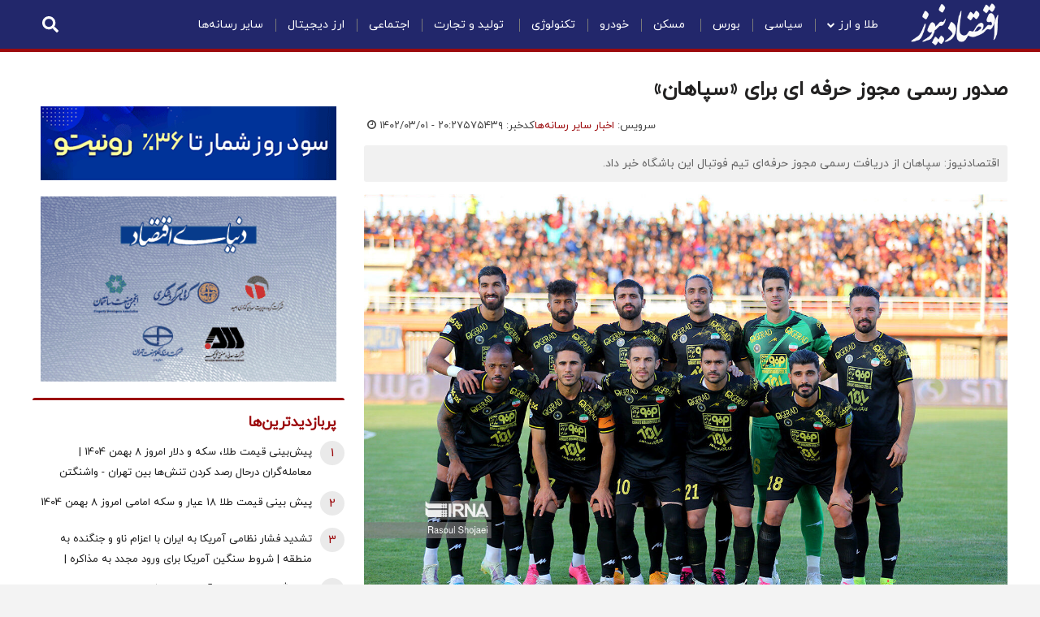

--- FILE ---
content_type: text/html; charset=UTF-8
request_url: https://www.eghtesadnews.com/%D8%A8%D8%AE%D8%B4-%D8%A7%D8%AE%D8%A8%D8%A7%D8%B1-%D8%B3%D8%A7%DB%8C%D8%B1-%D8%B1%D8%B3%D8%A7%D9%86%D9%87-%D9%87%D8%A7-61/575439-%D8%B5%D8%AF%D9%88%D8%B1-%D8%B1%D8%B3%D9%85%DB%8C-%D9%85%D8%AC%D9%88%D8%B2-%D8%AD%D8%B1%D9%81%D9%87-%D8%A7%DB%8C-%D8%A8%D8%B1%D8%A7%DB%8C-%D8%B3%D9%BE%D8%A7%D9%87%D8%A7%D9%86
body_size: 41584
content:
<!doctype html>
<!--[if IE 9]><html class="ie ie9 lte9 dir-rtl lang-fa os-osx" lang="fa" data-ng-app="aasaamApp" dir="rtl"><![endif]-->
<!--[if (gt IE 9)|!(IE)]><!--><html class="dir-rtl lang-fa browser-chrome browser-chrome-131 os-osx" lang="fa" data-ng-app="aasaamApp" dir="rtl"><!--<![endif]-->
  <head prefix="og: http://ogp.me/ns# fb: http://ogp.me/ns/fb#">
    <meta name="viewport" content="width=device-width, initial-scale=1">
    <meta charset="utf-8">
    <title>صدور رسمی مجوز حرفه ای برای «سپاهان»</title>
<meta name="theme-color" content="#22276B">
<meta name="enamad" content="996878"/>

<!-- <link rel="preload" href="/_v2/fonts/IRANYekanX-Regular.woff2" as="font" type="font/woff2" crossorigin> -->
<link rel="preload" href="/_v2/fonts/iranyekanwebregularfanum.woff" as="font" type="font/woff" crossorigin>
<link rel="preload" href="/_v2/fonts/f10e.woff2" as="font" type="font/woff2" crossorigin>

<link rel="preconnect" href="https://www.google-analytics.com">
<!-- <link rel="preconnect" href="https://denutility.com"> -->
<link rel="preconnect" href="https://cdn.yektanet.com">
<link rel="preconnect" href="https://analytics-2.aasaam.com">
<link rel="preconnect" href="https://api.najva.com">

            <link rel="preload" as="image" href="https://cdn.eghtesadnews.com/thumbnail/nxZCHMzaWVxF/mW4TY_vzMeEG1fqb61-mcCKrGYGcOSm4SW9Yyhl5b2N1qvFeEPKLcFkzrdrrAcG9cg9gAf9kJWJmze2Es8GZhDlkJqwVKQrtvtMZWD4G9pc,/170376365.jpg">
      <meta property="og:title" content="صدور رسمی مجوز حرفه ای برای «سپاهان»">
    <meta property="og:site_name" content="اقتصادنیوز">
    <meta name="keywords" content="باشگاه سپاهان,مجوز حرفه ای">

        <meta name="description" content="اقتصادنیوز: سپاهان از دریافت رسمی مجوز حرفه‌ای تیم فوتبال این باشگاه خبر داد.">
    <meta property="og:description" content="اقتصادنیوز: سپاهان از دریافت رسمی مجوز حرفه‌ای تیم فوتبال این باشگاه خبر داد.">
  
    <meta property="og:type" content="article">
    <meta property="og:url" content="https://www.eghtesadnews.com/بخش-%D8%A7%D8%AE%D8%A8%D8%A7%D8%B1-%D8%B3%D8%A7%DB%8C%D8%B1-%D8%B1%D8%B3%D8%A7%D9%86%D9%87-%D9%87%D8%A7-61/575439-%D8%B5%D8%AF%D9%88%D8%B1-%D8%B1%D8%B3%D9%85%DB%8C-%D9%85%D8%AC%D9%88%D8%B2-%D8%AD%D8%B1%D9%81%D9%87-%D8%A7%DB%8C-%D8%A8%D8%B1%D8%A7%DB%8C-%D8%B3%D9%BE%D8%A7%D9%87%D8%A7%D9%86">
            <meta name="og:image" content="https://cdn.eghtesadnews.com/thumbnail/nxZCHMzaWVxF/mW4TY_vzMeEG1fqb61-mcCKrGYGcOSm4SW9Yyhl5b2N1qvFeEPKLcFkzrdrrAcG9cg9gAf9kJWJmze2Es8GZhDlkJqwVKQrtvtMZWD4G9pc,/170376365.jpg">
      <!-- fav icon -->
    <link href="/favicon.ico" type="image/x-icon" rel="icon" />
    <link href="/favicon.ico" type="image/x-icon" rel="shortcut icon" />
    <!-- apple touch fav icon -->
    <link rel="apple-touch-icon" sizes="152x152" href="/favicon-152.png"/>
    <link rel="apple-touch-icon" sizes="144x144" href="/favicon-144.png"/>
    <link rel="apple-touch-icon" sizes="120x120" href="/favicon-120.png"/>
    <link rel="apple-touch-icon" sizes="114x114" href="/favicon-114.png"/>
    <link rel="apple-touch-icon" sizes="72x72" href="/favicon-72.png"/>
    <link rel="apple-touch-icon-precomposed" href="/favicon-57.png"/>

    <link href="https://www.eghtesadnews.com/بخش-%D8%A7%D8%AE%D8%A8%D8%A7%D8%B1-%D8%B3%D8%A7%DB%8C%D8%B1-%D8%B1%D8%B3%D8%A7%D9%86%D9%87-%D9%87%D8%A7-61/575439-%D8%B5%D8%AF%D9%88%D8%B1-%D8%B1%D8%B3%D9%85%DB%8C-%D9%85%D8%AC%D9%88%D8%B2-%D8%AD%D8%B1%D9%81%D9%87-%D8%A7%DB%8C-%D8%A8%D8%B1%D8%A7%DB%8C-%D8%B3%D9%BE%D8%A7%D9%87%D8%A7%D9%86" rel="canonical">

<style>
.fa-ul,ul{list-style-type:none}.fa,.fa-stack,.inner-header-wrapper .header-menu ul li:hover ul,.more-wrapper.active a,.news-block .bottom-info .shareButton li{display:inline-block}.mob-second-class,article,aside,details,figcaption,figure,footer,header,hgroup,html,main,menu,nav,section,summary{display:block}.fa-fw,.fa-li,.news-block .body table td *{text-align:center}.fa{font:14px/1 FontAwesome;font-size:inherit;text-rendering:auto;-webkit-font-smoothing:antialiased;-moz-osx-font-smoothing:grayscale}*,input{line-height:normal}.fa-lg{font-size:1.33333333em;line-height:.75em;vertical-align:-15%}.fa-2x,.fa-stack-2x{font-size:2em}.fa-3x{font-size:3em}.fa-4x{font-size:4em}.fa-5x{font-size:5em}.fa-fw{width:1.28571429em}.fa-ul{padding-left:0;margin-left:2.14285714em}.fa-ul>li,.inner-header-wrapper .header-menu .header-menu-content>ul>li>a,.mobile-search .search-wrapper,.news-block .body ul li,.short-link-f{position:relative}.fa-li{position:absolute;left:-2.14285714em;width:2.14285714em;top:.14285714em}.fa-li.fa-lg{left:-1.85714286em}.fa-border{padding:.2em .25em .15em;border:.08em solid #eee;border-radius:.1em}*,.sr-only,html,ul,ul li{padding:0}#menu-mobile .mobile-menu-top .close,.fa-pull-left,.pull-left{float:left}.eghtesadnews_box .view-content .views-row .views-field-field-fake-price .wrapper div,.fa-pull-right,.footer-tags,.pull-right{float:right}.fa.fa-pull-left,.fa.pull-left{margin-right:.3em}.fa.fa-pull-right,.fa.pull-right{margin-left:.3em}.fa-spin{-webkit-animation:2s linear infinite fa-spin;animation:2s linear infinite fa-spin}.fa-pulse{-webkit-animation:1s steps(8) infinite fa-spin;animation:1s steps(8) infinite fa-spin}@-webkit-keyframes fa-spin{0%{-webkit-transform:rotate(0);transform:rotate(0)}100%{-webkit-transform:rotate(359deg);transform:rotate(359deg)}}@keyframes fa-spin{0%{-webkit-transform:rotate(0);transform:rotate(0)}100%{-webkit-transform:rotate(359deg);transform:rotate(359deg)}}.fa-rotate-90{-webkit-transform:rotate(90deg);-ms-transform:rotate(90deg);transform:rotate(90deg)}.fa-rotate-180{-webkit-transform:rotate(180deg);-ms-transform:rotate(180deg);transform:rotate(180deg)}.fa-rotate-270{-webkit-transform:rotate(270deg);-ms-transform:rotate(270deg);transform:rotate(270deg)}.fa-flip-horizontal{-webkit-transform:scale(-1,1);-ms-transform:scale(-1,1);transform:scale(-1,1)}.fa-flip-vertical{-webkit-transform:scale(1,-1);-ms-transform:scale(1,-1);transform:scale(1,-1)}:root .fa-flip-horizontal,:root .fa-flip-vertical,:root .fa-rotate-180,:root .fa-rotate-270,:root .fa-rotate-90{filter:none}.fa-stack{position:relative;width:2em;height:2em;line-height:2em;vertical-align:middle}.fa-stack-1x,.fa-stack-2x{position:absolute;left:0;width:100%;text-align:center}.fa-stack-1x{line-height:inherit}.dont-miss-block .dm-left .briefs .category a,.dont-miss-block .dm-left .briefs .category span,.dont-miss-block .dm-left .briefs .date svg *,.dont-miss-block .dm-right .briefs .category a,.dont-miss-block .dm-right .briefs .category span,.fa-inverse,.rate-news *{color:#fff}.fa-glass:before{content:"\f000"}.fa-music:before{content:"\f001"}.fa-search:before{content:"\f002"}.fa-envelope-o:before{content:"\f003"}.fa-heart:before{content:"\f004"}.fa-star:before{content:"\f005"}.fa-star-o:before{content:"\f006"}.fa-user:before{content:"\f007"}.fa-film:before{content:"\f008"}.fa-th-large:before{content:"\f009"}.fa-th:before{content:"\f00a"}.fa-th-list:before{content:"\f00b"}.fa-check:before{content:"\f00c"}.fa-close:before,.fa-remove:before,.fa-times:before{content:"\f00d"}.fa-search-plus:before{content:"\f00e"}.fa-search-minus:before{content:"\f010"}.fa-power-off:before{content:"\f011"}.fa-signal:before{content:"\f012"}.fa-cog:before,.fa-gear:before{content:"\f013"}.fa-trash-o:before{content:"\f014"}.fa-home:before{content:"\f015"}.fa-file-o:before{content:"\f016"}.fa-clock-o:before{content:"\f017"}.fa-road:before{content:"\f018"}.fa-download:before{content:"\f019"}.fa-arrow-circle-o-down:before{content:"\f01a"}.fa-arrow-circle-o-up:before{content:"\f01b"}.fa-inbox:before{content:"\f01c"}.fa-play-circle-o:before{content:"\f01d"}.fa-repeat:before,.fa-rotate-right:before{content:"\f01e"}.fa-refresh:before{content:"\f021"}.fa-list-alt:before{content:"\f022"}.fa-lock:before{content:"\f023"}.fa-flag:before{content:"\f024"}.fa-headphones:before{content:"\f025"}.fa-volume-off:before{content:"\f026"}.fa-volume-down:before{content:"\f027"}.fa-volume-up:before{content:"\f028"}.fa-qrcode:before{content:"\f029"}.fa-barcode:before{content:"\f02a"}.fa-tag:before{content:"\f02b"}.fa-tags:before{content:"\f02c"}.fa-book:before{content:"\f02d"}.fa-bookmark:before{content:"\f02e"}.fa-print:before{content:"\f02f"}.fa-camera:before{content:"\f030"}.fa-font:before{content:"\f031"}.fa-bold:before{content:"\f032"}.fa-italic:before{content:"\f033"}.fa-text-height:before{content:"\f034"}.fa-text-width:before{content:"\f035"}.fa-align-left:before{content:"\f036"}.fa-align-center:before{content:"\f037"}.fa-align-right:before{content:"\f038"}.fa-align-justify:before{content:"\f039"}.fa-list:before{content:"\f03a"}.fa-dedent:before,.fa-outdent:before{content:"\f03b"}.fa-indent:before{content:"\f03c"}.fa-video-camera:before{content:"\f03d"}.fa-image:before,.fa-photo:before,.fa-picture-o:before{content:"\f03e"}.fa-pencil:before{content:"\f040"}.fa-map-marker:before{content:"\f041"}.fa-adjust:before{content:"\f042"}.fa-tint:before{content:"\f043"}.fa-edit:before,.fa-pencil-square-o:before{content:"\f044"}.fa-share-square-o:before{content:"\f045"}.fa-check-square-o:before{content:"\f046"}.fa-arrows:before{content:"\f047"}.fa-step-backward:before{content:"\f048"}.fa-fast-backward:before{content:"\f049"}.fa-backward:before{content:"\f04a"}.fa-play:before{content:"\f04b"}.fa-pause:before{content:"\f04c"}.fa-stop:before{content:"\f04d"}.fa-forward:before{content:"\f04e"}.fa-fast-forward:before{content:"\f050"}.fa-step-forward:before{content:"\f051"}.fa-eject:before{content:"\f052"}.fa-chevron-left:before{content:"\f053"}.fa-chevron-right:before{content:"\f054"}.fa-plus-circle:before{content:"\f055"}.fa-minus-circle:before{content:"\f056"}.fa-times-circle:before{content:"\f057"}.fa-check-circle:before{content:"\f058"}.fa-question-circle:before{content:"\f059"}.fa-info-circle:before{content:"\f05a"}.fa-crosshairs:before{content:"\f05b"}.fa-times-circle-o:before{content:"\f05c"}.fa-check-circle-o:before{content:"\f05d"}.fa-ban:before{content:"\f05e"}.fa-arrow-left:before{content:"\f060"}.fa-arrow-right:before{content:"\f061"}.fa-arrow-up:before{content:"\f062"}.fa-arrow-down:before{content:"\f063"}.fa-mail-forward:before,.fa-share:before{content:"\f064"}.fa-expand:before{content:"\f065"}.fa-compress:before{content:"\f066"}.fa-plus:before{content:"\f067"}.fa-minus:before{content:"\f068"}.fa-asterisk:before{content:"\f069"}.fa-exclamation-circle:before{content:"\f06a"}.fa-gift:before{content:"\f06b"}.fa-leaf:before{content:"\f06c"}.fa-fire:before{content:"\f06d"}.fa-eye:before{content:"\f06e"}.fa-eye-slash:before{content:"\f070"}.fa-exclamation-triangle:before,.fa-warning:before{content:"\f071"}.fa-plane:before{content:"\f072"}.fa-calendar:before{content:"\f073"}.fa-random:before{content:"\f074"}.fa-comment:before{content:"\f075"}.fa-magnet:before{content:"\f076"}.fa-chevron-up:before{content:"\f077"}.fa-chevron-down:before{content:"\f078"}.fa-retweet:before{content:"\f079"}.fa-shopping-cart:before{content:"\f07a"}.fa-folder:before{content:"\f07b"}.fa-folder-open:before{content:"\f07c"}.fa-arrows-v:before{content:"\f07d"}.fa-arrows-h:before{content:"\f07e"}.fa-bar-chart-o:before,.fa-bar-chart:before{content:"\f080"}.fa-twitter-square:before{content:"\f081"}.fa-facebook-square:before{content:"\f082"}.fa-camera-retro:before{content:"\f083"}.fa-key:before{content:"\f084"}.fa-cogs:before,.fa-gears:before{content:"\f085"}.fa-comments:before{content:"\f086"}.fa-thumbs-o-up:before{content:"\f087"}.fa-thumbs-o-down:before{content:"\f088"}.fa-star-half:before{content:"\f089"}.fa-heart-o:before{content:"\f08a"}.fa-sign-out:before{content:"\f08b"}.fa-linkedin-square:before{content:"\f08c"}.fa-thumb-tack:before{content:"\f08d"}.fa-external-link:before{content:"\f08e"}.fa-sign-in:before{content:"\f090"}.fa-trophy:before{content:"\f091"}.fa-github-square:before{content:"\f092"}.fa-upload:before{content:"\f093"}.fa-lemon-o:before{content:"\f094"}.fa-phone:before{content:"\f095"}.fa-square-o:before{content:"\f096"}.fa-bookmark-o:before{content:"\f097"}.fa-phone-square:before{content:"\f098"}.fa-facebook-f:before,.fa-facebook:before{content:"\f09a"}.fa-github:before{content:"\f09b"}.fa-unlock:before{content:"\f09c"}.fa-credit-card:before{content:"\f09d"}.fa-feed:before,.fa-rss:before{content:"\f09e"}.fa-hdd-o:before{content:"\f0a0"}.fa-bullhorn:before{content:"\f0a1"}.fa-bell:before{content:"\f0f3"}.fa-certificate:before{content:"\f0a3"}.fa-hand-o-right:before{content:"\f0a4"}.fa-hand-o-left:before{content:"\f0a5"}.fa-hand-o-up:before{content:"\f0a6"}.fa-hand-o-down:before{content:"\f0a7"}.fa-arrow-circle-left:before{content:"\f0a8"}.fa-arrow-circle-right:before{content:"\f0a9"}.fa-arrow-circle-up:before{content:"\f0aa"}.fa-arrow-circle-down:before{content:"\f0ab"}.fa-globe:before{content:"\f0ac"}.fa-wrench:before{content:"\f0ad"}.fa-tasks:before{content:"\f0ae"}.fa-filter:before{content:"\f0b0"}.fa-briefcase:before{content:"\f0b1"}.fa-arrows-alt:before{content:"\f0b2"}.fa-group:before,.fa-users:before{content:"\f0c0"}.fa-chain:before,.fa-link:before{content:"\f0c1"}.fa-cloud:before{content:"\f0c2"}.fa-flask:before{content:"\f0c3"}.fa-cut:before,.fa-scissors:before{content:"\f0c4"}.fa-copy:before,.fa-files-o:before{content:"\f0c5"}.fa-paperclip:before{content:"\f0c6"}.fa-floppy-o:before,.fa-save:before{content:"\f0c7"}.fa-blank:before,.fa-square:before{content:"\f0c8"}.fa-bars:before,.fa-menu:before,.fa-navicon:before,.fa-reorder:before{content:"\f0c9"}.fa-list-ul:before{content:"\f0ca"}.fa-list-ol:before{content:"\f0cb"}.fa-strikethrough:before{content:"\f0cc"}.fa-underline:before{content:"\f0cd"}.fa-table:before{content:"\f0ce"}.fa-magic:before{content:"\f0d0"}.fa-truck:before{content:"\f0d1"}.fa-pinterest:before{content:"\f0d2"}.fa-pinterest-square:before{content:"\f0d3"}.fa-google-plus-square:before{content:"\f0d4"}.fa-google-plus:before{content:"\f0d5"}.fa-money:before{content:"\f0d6"}.fa-caret-down:before{content:"\f0d7"}.fa-caret-up:before{content:"\f0d8"}.fa-caret-left:before{content:"\f0d9"}.fa-caret-right:before{content:"\f0da"}.fa-columns:before{content:"\f0db"}.fa-sort:before,.fa-unsorted:before{content:"\f0dc"}.fa-sort-desc:before,.fa-sort-down:before{content:"\f0dd"}.fa-sort-asc:before,.fa-sort-up:before{content:"\f0de"}.fa-envelope:before{content:"\f0e0"}.fa-linkedin:before{content:"\f0e1"}.fa-rotate-left:before,.fa-undo:before{content:"\f0e2"}.fa-gavel:before,.fa-legal:before{content:"\f0e3"}.fa-dashboard:before,.fa-tachometer:before{content:"\f0e4"}.fa-comment-o:before{content:"\f0e5"}.fa-comments-o:before{content:"\f0e6"}.fa-bolt:before,.fa-flash:before{content:"\f0e7"}.fa-sitemap:before{content:"\f0e8"}.fa-umbrella:before{content:"\f0e9"}.fa-clipboard:before,.fa-paste:before{content:"\f0ea"}.fa-lightbulb-o:before{content:"\f0eb"}.fa-exchange:before{content:"\f0ec"}.fa-cloud-download:before{content:"\f0ed"}.fa-cloud-upload:before{content:"\f0ee"}.fa-user-md:before{content:"\f0f0"}.fa-stethoscope:before{content:"\f0f1"}.fa-suitcase:before{content:"\f0f2"}.fa-bell-o:before{content:"\f0a2"}.fa-coffee:before{content:"\f0f4"}.fa-cutlery:before{content:"\f0f5"}.fa-file-text-o:before{content:"\f0f6"}.fa-building-o:before{content:"\f0f7"}.fa-hospital-o:before{content:"\f0f8"}.fa-ambulance:before{content:"\f0f9"}.fa-medkit:before{content:"\f0fa"}.fa-fighter-jet:before{content:"\f0fb"}.fa-beer:before{content:"\f0fc"}.fa-h-square:before{content:"\f0fd"}.fa-plus-square:before,.fa-plus-squared:before{content:"\f0fe"}.fa-angle-double-left:before{content:"\f100"}.fa-angle-double-right:before{content:"\f101"}.fa-angle-double-up:before{content:"\f102"}.fa-angle-double-down:before{content:"\f103"}.fa-angle-left:before{content:"\f104"}.fa-angle-right:before{content:"\f105"}.fa-angle-up:before{content:"\f106"}.fa-angle-down:before{content:"\f107"}.fa-desktop:before{content:"\f108"}.fa-laptop:before{content:"\f109"}.fa-tablet:before{content:"\f10a"}.fa-mobile-phone:before,.fa-mobile:before{content:"\f10b"}.fa-circle-o:before{content:"\f10c"}.fa-spinner:before{content:"\f110"}.fa-circle:before{content:"\f111"}.fa-mail-reply:before,.fa-reply:before{content:"\f112"}.fa-github-alt:before{content:"\f113"}.fa-folder-o:before{content:"\f114"}.fa-folder-open-o:before{content:"\f115"}.fa-smile-o:before{content:"\f118"}.fa-frown-o:before{content:"\f119"}.fa-meh-o:before{content:"\f11a"}.fa-gamepad:before{content:"\f11b"}.fa-keyboard-o:before{content:"\f11c"}.fa-flag-o:before{content:"\f11d"}.fa-flag-checkered:before{content:"\f11e"}.fa-terminal:before{content:"\f120"}.fa-code:before{content:"\f121"}.fa-mail-reply-all:before,.fa-reply-all:before{content:"\f122"}.fa-star-half-empty:before,.fa-star-half-full:before,.fa-star-half-o:before{content:"\f123"}.fa-location-arrow:before{content:"\f124"}.fa-crop:before{content:"\f125"}.fa-code-fork:before{content:"\f126"}.fa-chain-broken:before,.fa-unlink:before{content:"\f127"}.fa-question:before{content:"\f128"}.fa-info:before{content:"\f129"}.fa-exclamation:before{content:"\f12a"}.fa-superscript:before{content:"\f12b"}.fa-subscript:before{content:"\f12c"}.fa-eraser:before{content:"\f12d"}.fa-puzzle-piece:before{content:"\f12e"}.fa-microphone:before{content:"\f130"}.fa-microphone-slash:before{content:"\f131"}.fa-shield:before{content:"\f132"}.fa-calendar-o:before{content:"\f133"}.fa-fire-extinguisher:before{content:"\f134"}.fa-rocket:before{content:"\f135"}.fa-maxcdn:before{content:"\f136"}.fa-angle-circled-left:before,.fa-chevron-circle-left:before{content:"\f137"}.fa-angle-circled-right:before,.fa-chevron-circle-right:before{content:"\f138"}.fa-angle-circled-up:before,.fa-chevron-circle-up:before{content:"\f139"}.fa-angle-circled-down:before,.fa-chevron-circle-down:before{content:"\f13a"}.fa-html5:before{content:"\f13b"}.fa-css3:before{content:"\f13c"}.fa-anchor:before{content:"\f13d"}.fa-unlock-alt:before{content:"\f13e"}.fa-bullseye:before{content:"\f140"}.fa-ellipsis-h:before{content:"\f141"}.fa-ellipsis-v:before{content:"\f142"}.fa-rss-square:before{content:"\f143"}.fa-play-circle:before{content:"\f144"}.fa-ticket:before{content:"\f145"}.fa-minus-square:before,.fa-minus-squared:before{content:"\f146"}.fa-minus-square-o:before{content:"\f147"}.fa-level-up:before{content:"\f148"}.fa-level-down:before{content:"\f149"}.fa-check-square:before{content:"\f14a"}.fa-pencil-square:before{content:"\f14b"}.fa-external-link-square:before{content:"\f14c"}.fa-share-square:before{content:"\f14d"}.fa-compass:before{content:"\f14e"}.fa-caret-square-o-down:before,.fa-toggle-down:before{content:"\f150"}.fa-caret-square-o-up:before,.fa-toggle-up:before{content:"\f151"}.fa-caret-square-o-right:before,.fa-toggle-right:before{content:"\f152"}.fa-eur:before,.fa-euro:before{content:"\f153"}.fa-gbp:before{content:"\f154"}.fa-dollar:before,.fa-usd:before{content:"\f155"}.fa-inr:before,.fa-rupee:before{content:"\f156"}.fa-cny:before,.fa-jpy:before,.fa-rmb:before,.fa-yen:before{content:"\f157"}.fa-rouble:before,.fa-rub:before,.fa-ruble:before{content:"\f158"}.fa-krw:before,.fa-won:before{content:"\f159"}.fa-bitcoin:before,.fa-btc:before{content:"\f15a"}.fa-file:before{content:"\f15b"}.fa-file-text:before{content:"\f15c"}.fa-sort-alpha-asc:before{content:"\f15d"}.fa-sort-alpha-desc:before{content:"\f15e"}.fa-sort-amount-asc:before{content:"\f160"}.fa-sort-amount-desc:before{content:"\f161"}.fa-sort-numeric-asc:before{content:"\f162"}.fa-sort-numeric-desc:before{content:"\f163"}.fa-thumbs-up:before{content:"\f164"}.fa-thumbs-down:before{content:"\f165"}.fa-youtube-square:before{content:"\f166"}.fa-youtube:before{content:"\f167"}.fa-xing:before{content:"\f168"}.fa-xing-square:before{content:"\f169"}.fa-youtube-play:before{content:"\f16a"}.fa-dropbox:before{content:"\f16b"}.fa-stack-overflow:before{content:"\f16c"}.fa-flickr:before{content:"\f16e"}.fa-adn:before{content:"\f170"}.fa-bitbucket:before{content:"\f171"}.fa-bitbucket-square:before{content:"\f172"}.fa-tumblr:before{content:"\f173"}.fa-tumblr-square:before{content:"\f174"}.fa-long-arrow-down:before{content:"\f175"}.fa-long-arrow-up:before{content:"\f176"}.fa-long-arrow-left:before{content:"\f177"}.fa-long-arrow-right:before{content:"\f178"}.fa-apple:before{content:"\f179"}.fa-windows:before{content:"\f17a"}.fa-android:before{content:"\f17b"}.fa-linux:before{content:"\f17c"}.fa-dribbble:before{content:"\f17d"}.fa-skype:before{content:"\f17e"}.fa-foursquare:before{content:"\f180"}.fa-trello:before{content:"\f181"}.fa-female:before{content:"\f182"}.fa-male:before{content:"\f183"}.fa-gittip:before,.fa-gratipay:before{content:"\f184"}.fa-sun-o:before{content:"\f185"}.fa-moon-o:before{content:"\f186"}.fa-archive:before{content:"\f187"}.fa-bug:before{content:"\f188"}.fa-vk:before{content:"\f189"}.fa-weibo:before{content:"\f18a"}.fa-renren:before{content:"\f18b"}.fa-pagelines:before{content:"\f18c"}.fa-stack-exchange:before{content:"\f18d"}.fa-arrow-circle-o-right:before{content:"\f18e"}.fa-arrow-circle-o-left:before{content:"\f190"}.fa-caret-square-o-left:before,.fa-toggle-left:before{content:"\f191"}.fa-dot-circle-o:before{content:"\f192"}.fa-wheelchair:before{content:"\f193"}.fa-vimeo-square:before{content:"\f194"}.fa-try:before,.fa-turkish-lira:before{content:"\f195"}.fa-plus-square-o:before{content:"\f196"}.fa-space-shuttle:before{content:"\f197"}.fa-slack:before{content:"\f198"}.fa-envelope-square:before{content:"\f199"}.fa-wordpress:before{content:"\f19a"}.fa-openid:before{content:"\f19b"}.fa-bank:before,.fa-institution:before,.fa-university:before{content:"\f19c"}.fa-graduation-cap:before,.fa-mortar-board:before{content:"\f19d"}.fa-yahoo:before{content:"\f19e"}.fa-google:before{content:"\f1a0"}.fa-reddit:before{content:"\f1a1"}.fa-reddit-square:before{content:"\f1a2"}.fa-stumbleupon-circle:before{content:"\f1a3"}.fa-stumbleupon:before{content:"\f1a4"}.fa-delicious:before{content:"\f1a5"}.fa-digg:before{content:"\f1a6"}.fa-pied-piper-pp:before{content:"\f1a7"}.fa-pied-piper-alt:before{content:"\f1a8"}.fa-drupal:before{content:"\f1a9"}.fa-joomla:before{content:"\f1aa"}.fa-language:before{content:"\f1ab"}.fa-fax:before{content:"\f1ac"}.fa-building:before{content:"\f1ad"}.fa-child:before{content:"\f1ae"}.fa-paw:before{content:"\f1b0"}.fa-spoon:before{content:"\f1b1"}.fa-cube:before{content:"\f1b2"}.fa-cubes:before{content:"\f1b3"}.fa-behance:before{content:"\f1b4"}.fa-behance-square:before{content:"\f1b5"}.fa-steam:before{content:"\f1b6"}.fa-steam-square:before{content:"\f1b7"}.fa-recycle:before{content:"\f1b8"}.fa-automobile:before,.fa-car:before{content:"\f1b9"}.fa-cab:before,.fa-taxi:before{content:"\f1ba"}.fa-tree:before{content:"\f1bb"}.fa-spotify:before{content:"\f1bc"}.fa-deviantart:before{content:"\f1bd"}.fa-soundcloud:before{content:"\f1be"}.fa-database:before{content:"\f1c0"}.fa-file-pdf-o:before{content:"\f1c1"}.fa-file-word-o:before{content:"\f1c2"}.fa-file-excel-o:before{content:"\f1c3"}.fa-file-powerpoint-o:before{content:"\f1c4"}.fa-file-image-o:before,.fa-file-photo-o:before,.fa-file-picture-o:before{content:"\f1c5"}.fa-file-archive-o:before,.fa-file-zip-o:before{content:"\f1c6"}.fa-file-audio-o:before,.fa-file-sound-o:before{content:"\f1c7"}.fa-file-movie-o:before,.fa-file-video-o:before{content:"\f1c8"}.fa-file-code-o:before{content:"\f1c9"}.fa-vine:before{content:"\f1ca"}.fa-codepen:before{content:"\f1cb"}.fa-jsfiddle:before{content:"\f1cc"}.fa-life-bouy:before,.fa-life-buoy:before,.fa-life-ring:before,.fa-life-saver:before,.fa-support:before{content:"\f1cd"}.fa-circle-o-notch:before{content:"\f1ce"}.fa-ra:before,.fa-rebel:before,.fa-resistance:before{content:"\f1d0"}.fa-empire:before,.fa-ge:before{content:"\f1d1"}.fa-git-square:before{content:"\f1d2"}.fa-git:before{content:"\f1d3"}.fa-hacker-news:before,.fa-y-combinator-square:before,.fa-yc-square:before{content:"\f1d4"}.fa-tencent-weibo:before{content:"\f1d5"}.fa-qq:before{content:"\f1d6"}.fa-wechat:before,.fa-weixin:before{content:"\f1d7"}.fa-paper-plane:before,.fa-send:before{content:"\f1d8"}.fa-paper-plane-o:before,.fa-send-o:before{content:"\f1d9"}.fa-history:before{content:"\f1da"}.fa-circle-thin:before{content:"\f1db"}.fa-header:before{content:"\f1dc"}.fa-paragraph:before{content:"\f1dd"}.fa-sliders:before{content:"\f1de"}.fa-share-alt:before{content:"\f1e0"}.fa-share-alt-square:before{content:"\f1e1"}.fa-bomb:before{content:"\f1e2"}.fa-futbol-o:before,.fa-soccer-ball-o:before{content:"\f1e3"}.fa-tty:before{content:"\f1e4"}.fa-binoculars:before{content:"\f1e5"}.fa-plug:before{content:"\f1e6"}.fa-slideshare:before{content:"\f1e7"}.fa-twitch:before{content:"\f1e8"}.fa-yelp:before{content:"\f1e9"}.fa-newspaper-o:before{content:"\f1ea"}.fa-wifi:before{content:"\f1eb"}.fa-calculator:before{content:"\f1ec"}.fa-paypal:before{content:"\f1ed"}.fa-google-wallet:before{content:"\f1ee"}.fa-cc-visa:before{content:"\f1f0"}.fa-cc-mastercard:before{content:"\f1f1"}.fa-cc-discover:before{content:"\f1f2"}.fa-cc-amex:before{content:"\f1f3"}.fa-cc-paypal:before{content:"\f1f4"}.fa-cc-stripe:before{content:"\f1f5"}.fa-bell-slash:before{content:"\f1f6"}.fa-bell-slash-o:before{content:"\f1f7"}.fa-trash:before{content:"\f1f8"}.fa-copyright:before{content:"\f1f9"}.fa-at:before{content:"\f1fa"}.fa-eyedropper:before{content:"\f1fb"}.fa-paint-brush:before{content:"\f1fc"}.fa-birthday-cake:before{content:"\f1fd"}.fa-area-chart:before{content:"\f1fe"}.fa-pie-chart:before{content:"\f200"}.fa-line-chart:before{content:"\f201"}.fa-lastfm:before{content:"\f202"}.fa-lastfm-square:before{content:"\f203"}.fa-toggle-off:before{content:"\f204"}.fa-toggle-on:before{content:"\f205"}.fa-bicycle:before{content:"\f206"}.fa-bus:before{content:"\f207"}.fa-ioxhost:before{content:"\f208"}.fa-angellist:before{content:"\f209"}.fa-cc:before{content:"\f20a"}.fa-ils:before,.fa-shekel:before,.fa-sheqel:before{content:"\f20b"}.fa-meanpath:before{content:"\f20c"}.fa-buysellads:before{content:"\f20d"}.fa-connectdevelop:before{content:"\f20e"}.fa-dashcube:before{content:"\f210"}.fa-forumbee:before{content:"\f211"}.fa-leanpub:before{content:"\f212"}.fa-sellsy:before{content:"\f213"}.fa-shirtsinbulk:before{content:"\f214"}.fa-simplybuilt:before{content:"\f215"}.fa-skyatlas:before{content:"\f216"}.fa-cart-plus:before{content:"\f217"}.fa-cart-arrow-down:before{content:"\f218"}.fa-diamond:before{content:"\f219"}.fa-ship:before{content:"\f21a"}.fa-user-secret:before{content:"\f21b"}.fa-motorcycle:before{content:"\f21c"}.fa-street-view:before{content:"\f21d"}.fa-heartbeat:before{content:"\f21e"}.fa-venus:before{content:"\f221"}.fa-mars:before{content:"\f222"}.fa-mercury:before{content:"\f223"}.fa-intersex:before,.fa-transgender:before{content:"\f224"}.fa-transgender-alt:before{content:"\f225"}.fa-venus-double:before{content:"\f226"}.fa-mars-double:before{content:"\f227"}.fa-venus-mars:before{content:"\f228"}.fa-mars-stroke:before{content:"\f229"}.fa-mars-stroke-v:before{content:"\f22a"}.fa-mars-stroke-h:before{content:"\f22b"}.fa-neuter:before{content:"\f22c"}.fa-genderless:before{content:"\f22d"}.fa-facebook-official:before{content:"\f230"}.fa-pinterest-p:before{content:"\f231"}.fa-whatsapp:before{content:"\f232"}.fa-server:before{content:"\f233"}.fa-user-plus:before{content:"\f234"}.fa-user-times:before{content:"\f235"}.fa-bed:before,.fa-hotel:before{content:"\f236"}.fa-viacoin:before{content:"\f237"}.fa-train:before{content:"\f238"}.fa-subway:before{content:"\f239"}.fa-medium:before{content:"\f23a"}.fa-y-combinator:before,.fa-yc:before{content:"\f23b"}.fa-optin-monster:before{content:"\f23c"}.fa-opencart:before{content:"\f23d"}.fa-expeditedssl:before{content:"\f23e"}.fa-battery-4:before,.fa-battery-full:before,.fa-battery:before{content:"\f240"}.fa-battery-3:before,.fa-battery-three-quarters:before{content:"\f241"}.fa-battery-2:before,.fa-battery-half:before{content:"\f242"}.fa-battery-1:before,.fa-battery-quarter:before{content:"\f243"}.fa-battery-0:before,.fa-battery-empty:before{content:"\f244"}.fa-mouse-pointer:before{content:"\f245"}.fa-i-cursor:before{content:"\f246"}.fa-object-group:before{content:"\f247"}.fa-object-ungroup:before{content:"\f248"}.fa-sticky-note:before{content:"\f249"}.fa-sticky-note-o:before{content:"\f24a"}.fa-cc-jcb:before{content:"\f24b"}.fa-cc-diners-club:before{content:"\f24c"}.fa-clone:before{content:"\f24d"}.fa-balance-scale:before{content:"\f24e"}.fa-hourglass-o:before{content:"\f250"}.fa-hourglass-1:before,.fa-hourglass-start:before{content:"\f251"}.fa-hourglass-2:before,.fa-hourglass-half:before{content:"\f252"}.fa-hourglass-3:before,.fa-hourglass-end:before{content:"\f253"}.fa-hourglass:before{content:"\f254"}.fa-hand-grab-o:before,.fa-hand-rock-o:before{content:"\f255"}.fa-hand-paper-o:before,.fa-hand-stop-o:before{content:"\f256"}.fa-hand-scissors-o:before{content:"\f257"}.fa-hand-lizard-o:before{content:"\f258"}.fa-hand-spock-o:before{content:"\f259"}.fa-hand-pointer-o:before{content:"\f25a"}.fa-hand-peace-o:before{content:"\f25b"}.fa-trademark:before{content:"\f25c"}.fa-registered:before{content:"\f25d"}.fa-creative-commons:before{content:"\f25e"}.fa-gg:before{content:"\f260"}.fa-gg-circle:before{content:"\f261"}.fa-tripadvisor:before{content:"\f262"}.fa-odnoklassniki:before{content:"\f263"}.fa-odnoklassniki-square:before{content:"\f264"}.fa-get-pocket:before{content:"\f265"}.fa-wikipedia-w:before{content:"\f266"}.fa-safari:before{content:"\f267"}.fa-chrome:before{content:"\f268"}.fa-firefox:before{content:"\f269"}.fa-opera:before{content:"\f26a"}.fa-internet-explorer:before{content:"\f26b"}.fa-television:before,.fa-tv:before{content:"\f26c"}.fa-contao:before{content:"\f26d"}.fa-500px:before{content:"\f26e"}.fa-amazon:before{content:"\f270"}.fa-calendar-plus-o:before{content:"\f271"}.fa-calendar-minus-o:before{content:"\f272"}.fa-calendar-times-o:before{content:"\f273"}.fa-calendar-check-o:before{content:"\f274"}.fa-industry:before{content:"\f275"}.fa-map-pin:before{content:"\f276"}.fa-map-signs:before{content:"\f277"}.fa-map-o:before{content:"\f278"}.fa-map:before{content:"\f279"}.fa-commenting:before{content:"\f27a"}.fa-commenting-o:before{content:"\f27b"}.fa-houzz:before{content:"\f27c"}.fa-vimeo:before{content:"\f27d"}.fa-black-tie:before{content:"\f27e"}.fa-fonticons:before{content:"\f280"}.fa-reddit-alien:before{content:"\f281"}.fa-edge:before{content:"\f282"}.fa-credit-card-alt:before{content:"\f283"}.fa-codiepie:before{content:"\f284"}.fa-modx:before{content:"\f285"}.fa-fort-awesome:before{content:"\f286"}.fa-usb:before{content:"\f287"}.fa-product-hunt:before{content:"\f288"}.fa-mixcloud:before{content:"\f289"}.fa-scribd:before{content:"\f28a"}.fa-pause-circle:before{content:"\f28b"}.fa-pause-circle-o:before{content:"\f28c"}.fa-stop-circle:before{content:"\f28d"}.fa-stop-circle-o:before{content:"\f28e"}.fa-shopping-bag:before{content:"\f290"}.fa-shopping-basket:before{content:"\f291"}.fa-hashtag:before{content:"\f292"}.fa-bluetooth:before{content:"\f293"}.fa-bluetooth-b:before{content:"\f294"}.fa-percent:before{content:"\f295"}.fa-gitlab:before{content:"\f296"}.fa-wpbeginner:before{content:"\f297"}.fa-wpforms:before{content:"\f298"}.fa-envira:before{content:"\f299"}.fa-universal-access:before{content:"\f29a"}.fa-wheelchair-alt:before{content:"\f29b"}.fa-question-circle-o:before{content:"\f29c"}.fa-blind:before{content:"\f29d"}.fa-audio-description:before{content:"\f29e"}.fa-volume-control-phone:before{content:"\f2a0"}.fa-braille:before{content:"\f2a1"}.fa-assistive-listening-systems:before{content:"\f2a2"}.fa-american-sign-language-interpreting:before,.fa-asl-interpreting:before{content:"\f2a3"}.fa-deaf:before,.fa-deafness:before,.fa-hard-of-hearing:before{content:"\f2a4"}.fa-glide:before{content:"\f2a5"}.fa-glide-g:before{content:"\f2a6"}.fa-sign-language:before,.fa-signing:before{content:"\f2a7"}.fa-low-vision:before{content:"\f2a8"}.fa-viadeo:before{content:"\f2a9"}.fa-viadeo-square:before{content:"\f2aa"}.fa-snapchat:before{content:"\f2ab"}.fa-snapchat-ghost:before{content:"\f2ac"}.fa-snapchat-square:before{content:"\f2ad"}.fa-pied-piper:before{content:"\f2ae"}.fa-first-order:before{content:"\f2b0"}.fa-yoast:before{content:"\f2b1"}.fa-themeisle:before{content:"\f2b2"}.fa-google-plus-circle:before,.fa-google-plus-official:before{content:"\f2b3"}.fa-fa:before,.fa-font-awesome:before{content:"\f2b4"}.fa-handshake-o:before{content:"\f2b5"}.fa-envelope-open:before{content:"\f2b6"}.fa-envelope-open-o:before{content:"\f2b7"}.fa-linode:before{content:"\f2b8"}.fa-address-book:before{content:"\f2b9"}.fa-address-book-o:before{content:"\f2ba"}.fa-address-card:before,.fa-vcard:before{content:"\f2bb"}.fa-address-card-o:before,.fa-vcard-o:before{content:"\f2bc"}.fa-user-circle:before{content:"\f2bd"}.fa-user-circle-o:before{content:"\f2be"}.fa-user-o:before{content:"\f2c0"}.fa-id-badge:before{content:"\f2c1"}.fa-drivers-license:before,.fa-id-card:before{content:"\f2c2"}.fa-drivers-license-o:before,.fa-id-card-o:before{content:"\f2c3"}.fa-quora:before{content:"\f2c4"}.fa-free-code-camp:before{content:"\f2c5"}.fa-thermometer-4:before,.fa-thermometer-full:before,.fa-thermometer:before{content:"\f2c7"}.fa-thermometer-3:before,.fa-thermometer-three-quarters:before{content:"\f2c8"}.fa-thermometer-2:before,.fa-thermometer-half:before{content:"\f2c9"}.fa-thermometer-1:before,.fa-thermometer-quarter:before{content:"\f2ca"}.fa-thermometer-0:before,.fa-thermometer-empty:before{content:"\f2cb"}.fa-shower:before{content:"\f2cc"}.fa-bath:before,.fa-bathtub:before,.fa-s15:before{content:"\f2cd"}.fa-podcast:before{content:"\f2ce"}.fa-window-maximize:before{content:"\f2d0"}.fa-window-minimize:before{content:"\f2d1"}.fa-window-restore:before{content:"\f2d2"}.fa-times-rectangle:before,.fa-window-close:before{content:"\f2d3"}.fa-times-rectangle-o:before,.fa-window-close-o:before{content:"\f2d4"}.fa-bandcamp:before{content:"\f2d5"}.fa-grav:before{content:"\f2d6"}.fa-etsy:before{content:"\f2d7"}.fa-imdb:before{content:"\f2d8"}.fa-ravelry:before{content:"\f2d9"}.fa-eercast:before{content:"\f2da"}.fa-microchip:before{content:"\f2db"}.fa-snowflake-o:before{content:"\f2dc"}.fa-superpowers:before{content:"\f2dd"}.fa-wpexplorer:before{content:"\f2de"}.fa-meetup:before{content:"\f2e0"}.sr-only{position:absolute;width:1px;height:1px;margin:-1px;overflow:hidden;clip:rect(0,0,0,0);border:0}.sr-only-focusable:active,.sr-only-focusable:focus{position:static;width:auto;height:auto;margin:0;overflow:visible;clip:auto}@font-face{font-family:FontAwesome;src:url('/_v2/fonts/f10e.woff2') format('woff2')}@font-face{font-family:FontAwesome;src:url('/_v2/lib/fonts/fontawesome-webfont.woff2') format('woff2')}[class*=" fa-"]:before,[class^=fa-]:before{font-family:FontAwesome;font-style:normal;font-weight:400;speak:never;display:inline-block;text-decoration:inherit;text-align:center;font-variant:normal;text-transform:none;line-height:1em;-webkit-font-smoothing:antialiased;-moz-osx-font-smoothing:grayscale}.fa-down-big:before{content:"\e800"}.fa-left-big:before{content:"\e801"}.fa-up-big:before{content:"\e802"}.fa-right-big:before{content:"\e803"}.fa-minus:before{content:"\e804"}.fa-clock:before{content:"\e805"}.fa-link:before{content:"\e806"}.fa-heart:before{content:"\e807"}.fa-calendar:before{content:"\e808"}.fa-plus:before{content:"\e809"}.fa-download:before{content:"\e80a"}.fa-wrench:before{content:"\e80b"}.fa-info-circled:before{content:"\e80c"}.fa-chart-bar:before{content:"\e80d"}.fa-search:before{content:"\e80e"}.fa-cancel:before{content:"\e80f"}.fa-twitter:before{content:"\f099"}.fa-quote-left:before{content:"\f10d"}.fa-quote-right:before{content:"\f10e"}.fa-instagram:before{content:"\f16d"}.fa-telegram:before{content:"\f2c6"}@font-face{font-family:IranYekan;src:url("/_v2/fonts/iranyekanwebregularfanum.woff") format("woff");font-weight:400;font-style:normal;font-display:swap}*,:after,:before{-moz-box-sizing:border-box;-webkit-box-sizing:border-box;box-sizing:border-box}*{-ms-box-sizing:border-box;-moz-box-sizing:border-box;-webkit-box-sizing:border-box;box-sizing:border-box;direction:rtl;text-align:right;list-style:none;text-decoration:none;margin:0;font-family:iranyekan}html{margin:0;font-family:IranYekan;background-color:#f3f3f3;-ms-text-size-adjust:100%;-webkit-text-size-adjust:100%}body{margin:0;min-height:2000px;background:#fff}img{border:0;height:auto}ul,ul li{margin:0}a{text-decoration:none;color:#000;outline:0;background-color:transparent}svg:not(:root){overflow:hidden}button,input,optgroup,select,textarea{color:inherit;font:inherit;margin:0;color:inherit;font:inherit}button{overflow:visible}button,select{text-transform:none}button,html input[type=button],input[type=reset],input[type=submit]{-webkit-appearance:button;cursor:pointer}.body-wrapper{position:relative;z-index:0}#main_footer .bheader span{color:#fff!important}.more-wrapper{float:left;font-weight:400;margin-top:5px;padding-top:4px}.global-more,.more-wrapper a{float:left;background:#9c0a0d;color:#fff;padding:3px 10px;font-size:12px;border-radius:3px;font-weight:400;display:none}.bheader span,.bheader span a,.mag-title,.mag-title a{color:#22276b!important}#menu-mobile ul li ul.active,.eghtesadnews_box .view-content,.feature-background,.feature-bg-wrapper,.feature-details .feature-tags,.inner-header-wrapper .header-menu ul,.inner-main-wrapper,.mag-block,.mag-block .mag-block-content .mag-block-right .mag-block-body,.mag-block .mag-block-content .mag-block-right .mag-block-title,.news-block,.news-block .body,.news-block .body .rm,.news-block .body .video-js video,.news-block .title,.news-block .title h1,.news-block .views-row.gallery .images,.news-block .views-row.gallery .images ul,.news-block>div,.news-info .author .a-image img{width:100%;float:right}.inner-header-wrapper{width:100%;background:center top #22276b;border-bottom:4px solid #9c0a0d;float:right}.inner-header-wrapper .inner-header-content{display:table;margin:auto;width:100%;position:relative;height:60px;max-width:1200px}.inner-header-wrapper .logo{position:absolute;right:10px;top:4px;width:110px;overflow:hidden}.inner-header-wrapper .logo *{width:100%;height:auto;float:right}.inner-header-wrapper .header-menu{position:absolute;right:140px;bottom:13px;z-index:10000;background:#22276b}.inner-header-wrapper .header-menu .header-menu-content{display:table;margin:auto;width:100%;max-width:1200px;position:relative;z-index:20}#menu-mobile ul li ul,.menu-visibility,.news-block .body .spacial-blockquote a:before,.news-block .body .spacial-blockquote2 a:before,.news-block .body .spacial-blockquote3 a:before,.zxc-mobile{display:none!important}.inner-header-wrapper .header-menu ul li ul{width:190px;background:#22276b;display:none;position:absolute;right:0;margin-top:0;top:100%;border-radius:0 0 5px 5px;padding-top:0}#menu-mobile .mobile-menu-top>div,.inner-header-wrapper .header-menu ul li{float:right;position:relative}.footer-bottom,.inner-header-wrapper .header-menu ul li ul li,[class*=zxc],[class*=zxc] [class*=position-] a,[class*=zxc] [class*=position-a] a{float:right;width:100%}.inner-header-wrapper .header-menu ul li a{float:right;color:#fff;padding:7px 15px;font-weight:500;font-size:14px}.inner-header-wrapper .header-menu ul li ul li a{padding:6px 11px 7px;font-size:12px;border-bottom:1px solid #ffcfcf5c;width:100%;font-weight:500;text-indent:15px}.inner-header-wrapper .header-menu ul li a:hover,.inner-header-wrapper .header-menu ul li ul li a:hover{background:#1a1f56}.nav_toggle>li{transition:.5s}.advs-wrapper .zxc-moile,.desk-second-class,.eghtesadnews_box .views-field-field-stat-icon .field-content,.f-4.in-news-page .date,.f-50.in-news-page>.content>.view>.view-content .views-row .date,.f-69-wrapper.wide .fww-content .f-69 .date,.ft-left .f-50 .date,.menu-icon,.news-block .views-row.gallery .image,.news-block .views-row.views-row-no-image .image{display:none}#menu-mobile{display:inline-block;width:100%;max-width:290px;padding:17px 20px 120px;box-shadow:2px 2px 33px #24296b;background-image:linear-gradient(to top,#22276b,#272c77,#383d7f,#272c77,#22276b);-webkit-transform:translateX(130%);transform:translateX(130%);position:fixed;right:0;top:0;z-index:10000000000;height:120%;height:calc(100% + 100px)}#menu-mobile .menu-mobile-wrapper{position:relative;height:100%;overflow-y:auto}#menu-mobile .mobile-menu-top,.dont-miss-block .dm-right .dm-top,.f-50>.content>.view>.view-content,.f-69>.content>.view>.view-content{width:100%;float:right;padding-bottom:10px}#menu-mobile .mobile-menu-top svg{width:19px;float:right;cursor:pointer}#menu-mobile .mobile-menu-top .close svg{width:19px}.mobile-search{clear:both;max-width:100%;margin-left:auto;margin-right:auto}.footer .icons>div>div,.social-header{margin-left:8px;background-color:#efefef}.mobile-search #tap_to_search{float:left;width:10%}.mobile-search #tap_to_search svg{width:25px;height:22px;cursor:pointer}.mobile-search .search-wrapper form{display:none;float:right;width:90%;position:absolute;box-shadow:none;top:0;left:32px;z-index:1111;background-color:#ffffff21;border-radius:3px;padding:0 10px;font-size:12px;outline:0}.mobile-search .search-wrapper input{background:0 0;outline:0;padding:8px;width:100%;font-size:12px;border:none}.left_search_box form #search-submit,.mobile-search .search-wrapper #search-submit-mob{border:none;position:absolute;top:5px;left:10px;padding:0;background:0 0}.inner-menu-mobile-wrapper{clear:both}.nav-mobile li{border-bottom:1px dashed #ffffff91}#menu-mobile ul li.has-child>span{width:50px;float:left;height:35px;z-index:10000000}#menu-mobile ul li a{color:#fff;font-size:13px;display:inline-block;padding:10px 0 9px}#menu-mobile ul li.has-child ul li a{text-indent:20px}.footer .icons>div,.icons .wrapper{margin:14px auto auto;display:table}.social-header{position:relative;color:#000;width:30px;height:30px;float:right;border-radius:50%}.social-header a{position:absolute;right:9px;top:5px;color:#000}.news-info .author .a-name *,.social-header a i{font-size:13px}.top_search{position:relative;float:left;padding-top:6px}.left_search_box{position:relative;left:2px;top:-26px;width:50%;padding-top:12px}.left_search_box span{float:left;cursor:pointer;position:relative;top:28px;z-index:5555}.top_search svg{width:20px;height:20px}.left_search_box form{height:0;-webkit-transition:.5s ease-in-out;transition:.5s ease-in-out;overflow-y:hidden;background-color:#ffffff21;position:absolute;box-shadow:none;width:1025px;top:35px;left:-7px;z-index:1111}.left_search_box form input{background:0 0;outline:0;padding:8px;width:100%;font-size:12px;border:none;color:#fff}.desktop-visible-fixed,.mobile-visible-fixed{position:fixed;z-index:10000010;right:0;bottom:0}@media screen and (min-width:800px){.left_search_box form #search-submit{top:7px}}[class*=zxc] .zxc-wrapper{float:right;width:100%;width:-webkit-calc(100% + 20px);width:-moz-calc(100% + 20px);width:calc(100% + 20px);margin-right:-10px}[class*=zxc] [class*=position-],[class*=zxc] [class*=position-a]{float:right;margin-bottom:20px;padding:0 10px}.dont-miss-wrapper .fww-content,.news-block .body table,[class*=zxc] [class*=position-][class*=class-size-1200x],[class*=zxc] [class*=position-a][class*=class-size-1200x]{width:100%}[class*=zxc] [class*=position-] a img,[class*=zxc] [class*=position-a] a img{float:right;width:100%;height:auto}.advs-wrapper{display:table;max-width:1200px;margin:0 auto;width:100%}.banner-wrapper{width:100%;float:right;margin:0}.banner-wrapper *{width:100%;float:right;height:auto;border-radius:5px;overflow:hidden}.aasaam,.news-page [class*=zxc] .position-g0:first-child{margin-top:20px}@media screen and (max-width:1200px){.inner-header-wrapper .header-menu ul li a{font-size:12px}[class*=zxc] .zxc-wrapper{float:right;width:100%;margin-right:0}.front-top-wrapper{padding:20px}}.front-top-wrapper{display:table;max-width:1200px;width:100%;margin:0 auto;padding:20px 0}.front-top-wrapper .ft-right{width:50%;float:right;padding:0 0 0 10px;min-height:450px}.front-top-wrapper .ft-middle{width:25%;float:right;padding:0 10px;min-height:450px}.front-top-wrapper .ft-left{width:25%;float:right;padding:0 10px 0 0;min-height:450px}@media (min-width:1000px){.desk-second-class{display:block}}.front-wide-wrapper{float:right;width:100%;margin-top:0;background:#fff;padding:0}.front-wide-wrapper.max-width-1200{padding:30px 0;background:#fff}.front-wide-wrapper.max-width-1200 .fww-content{display:table;max-width:1200px;margin:auto}.video-wrapper-block{border-bottom:1px solid #eee;background:#fff!important}.mobile-visible-fixed{display:block;width:100%;max-width:100%;margin:auto}.mobile-visible-fixed img{display:block;width:100%}.desktop-visible-fixed{width:100%;max-width:100%;margin:auto;display:inline-block;background:#fff;box-shadow:0 0 3px 1px #ccc}@media (min-width:468px){.mobile-visible-fixed{display:none}}@media (min-width:0) and (max-width:468px){.desktop-visible-fixed{display:none}}#main_footer.lazy{background-image:none;background-color:#060606}#main_footer{display:inline-block;width:100%;padding:50px 0;background:url(/images/footer-bg.jpg) center top/cover no-repeat #000;position:relative}.footer .footer-wrapper{display:block;width:100%;max-width:1200px;margin:auto;position:relative;z-index:100}.footer .footer-wrapper .footer-top{width:100%;float:right;margin-bottom:35px;padding-bottom:35px;border-bottom:1px solid #828282}.footer .footer-wrapper .footer-top .column{width:25%;float:right;padding:0 10px}.footer .footer-wrapper .footer-top .column *{color:#fff;font-size:13px}.footer .footer-wrapper .footer-top .column img{width:100%;max-width:150px;margin:auto auto 14px;display:table}.footer .footer-wrapper .footer-top .column.contactus ul,.footer .footer-wrapper .footer-top .column.services ul{width:100%;display:inline-block;padding:0 10px}.footer .footer-wrapper .footer-top .column.contactus li,.footer .footer-wrapper .footer-top .column.services li{width:100%;display:inline-block;margin-bottom:10px}.footer .footer-wrapper .footer-top .column.contactus li a:before,.footer .footer-wrapper .footer-top .column.services li a:before{content:"";width:5px;height:5px;position:absolute;right:0;top:8px;border-radius:10px;background:#cecece;font-size:13px}.footer .footer-wrapper .footer-top .column.contactus li a,.footer .footer-wrapper .footer-top .column.services li a{width:100%;display:inline-block;position:relative;text-indent:15px;font-size:14px}.footer .icons>div>div{width:30px;height:30px;float:right;border-radius:50%}.footer .footer-wrapper .footer-top .column .social{position:relative;color:#000}.footer .footer-wrapper .footer-top .column .social a{position:absolute;right:9px;top:7px;color:#000}.footer .footer-wrapper .footer-top .column .social a i{color:#000}.footer .footer-wrapper .footer-top .column .bheader span{font-size:18px;margin-bottom:20px;width:100%;float:right;font-weight:600}.footer-bottom .rights{text-align:center;font-size:13px;color:#fff}.footer .tags .bheader span{font-size:18px;margin-bottom:20px;display:inline-block;font-weight:600}.footer-tags li{margin-bottom:10px}.footer-tags li a{color:#fff;width:100%;display:inline-block;position:relative;font-size:14px;text-indent:15px}.footer-tags li a:before{content:"";width:5px;height:5px;position:absolute;right:0;top:8px;border-radius:10px;background:#cecece}@media screen and (max-width:900px){.footer .footer-wrapper .footer-top .column{width:50%;float:right;margin-bottom:30px}.footer .footer-wrapper .footer-top .column:nth-child(odd){clear:right}}.aasaam a{color:#fff;display:block;text-align:center;font-size:12px}.seo-box{display:flex;align-content:center;justify-content:center;margin-top:10px}.seo-box p{color:#fff;font-size:12px}.aasaam a span{position:relative;bottom:15px;padding:0 10px}.right-left{max-width:1200px;margin:auto;padding-top:20px}.right-left .rightside{width:68%;float:right;padding-left:30px}.right-left .leftside{width:32%;float:left;min-height:100px}.inline-box-theme2 .detail a,.news-block *{color:#444}.news-block .suptitle span{font-size:15px;color:#333;padding-bottom:10px;display:inline-block;width:100%;font-weight:500}.news-block .title h1{font-size:25px;font-weight:700;line-height:30px;color:#232222;margin-bottom:15px;margin-top:0}.news-block .body{font-size:14px;line-height:27px;max-width:800px}.news-block .body *{font-size:16px;line-height:27px;text-align:justify}.news-block .body p{margin-bottom:16px}.news-block .body strong,.news-source{font-weight:700}.news-block .body h2,.news-block .body h3{width:100%;font-size:23px;line-height:27px;display:inline-block;margin-bottom:20px;margin-top:10px}.news-block .body h2 strong{font-size:23px;line-height:27px}.news-block .body h3{font-size:19px;line-height:21px}.news-block .body h2 a,.news-block .body h2 span,.news-block .body h2 strong,.news-block .body h3 strong{display:inline-block;margin:0}.news-block .body img{border-radius:3px;border:1px solid #ddd;max-width:100%;height:auto;margin:10px auto;display:table}.news-block .body .rm{margin:10px 0;border-right:3px solid #22276b;border-radius:3px;padding:10px 15px;background-color:#f1f1f1;border-bottom:4px solid #e6e6e6}.news-block .body .rm>span:first-child,.news-block .body tr td:first-child{font-weight:500}.news-block .body .rm>span:nth-child(2){font-style:italic}.news-block .tags li{float:right;padding:0;margin:0 0 10px 15px}.news-block .tags li a{float:right;padding:2px 14px;border-radius:7px;transition:.2s;border:1px solid #145399;font-size:14px;border-right:4px solid #145399;font-weight:500}.news-block .tags li a:hover{background-color:#145399;color:#fff}.news-block .bottom-info .shareButton{border-radius:7px;float:left;z-index:2;background-color:#fff;padding:10px 0 0}.news-block .bottom-info .shareButton a[class*=icon-]{width:30px;height:30px;background:#22276b;font-size:0;margin-right:3px;float:left;border-radius:1000px;position:relative}.news-block .bottom-info .shareButton a i{color:#fff!important;width:30px;height:30px;margin:0}.news-block .bottom-info .shareButton a.icon-facebook{background:#2055c3!important;text-align:center;border-radius:80px}.news-block .bottom-info .shareButton a.icon-facebook i:before{color:#fff!important;font-size:17px;position:absolute;left:10px;top:6px}.news-block .bottom-info .shareButton a.icon-twitter{background:#00aced!important;text-align:center;border-radius:80px}.news-block .bottom-info .shareButton a.icon-twitter i:before{color:#fff!important;font-size:17px;position:absolute;left:7px;top:7px}.news-block .bottom-info .shareButton a.icon-linkedin{background:#0077b5!important;text-align:center;border-radius:80px}.news-block .bottom-info .shareButton a.icon-linkedin i:before{color:#fff!important;font-size:17px;position:absolute;left:8px;top:5px}.news-block .bottom-info .shareButton a.icon-print{background:#ddd!important;text-align:center;border-radius:80px}.news-block .bottom-info .shareButton a.icon-print i:before{color:#fff!important;font-size:17px;position:absolute;left:7px;top:6px}.news-block .views-row.gallery .images ul li{width:33%;float:right;padding:10px}.news-block .views-row.gallery .images ul li img{float:right;height:auto;width:100%;border:1px solid #ddd;border-radius:7px;overflow:hidden;-webkit-box-shadow:0 2px 20px 0 rgba(0,0,0,.08);-moz-box-shadow:0 2px 20px 0 rgba(0,0,0,.08);box-shadow:0 7px 13px 0 rgba(25,25,25,.5)}.news-block .views-row.insight .image{max-width:110px;margin:0 0 0 15px;width:auto;box-shadow:unset;overflow:unset}.news-block .views-row.insight .body{display:block;float:none}.news-block .views-row.insight .image img{padding:4px;border-radius:50%;z-index:2;position:relative}.news-block .views-row.insight .image a{position:relative;width:100%;float:right}.news-block .views-row.insight .image a:after{content:"";background:#035191;background:-moz-linear-gradient(top,#035191 0,red 100%);background:-webkit-linear-gradient(top,#035191 0,#646464 100%);background:linear-gradient(to bottom,#035191 0,#646464 100%);display:block;position:absolute;top:-3px;right:-3px;left:-2px;bottom:-2px;border-radius:50%;z-index:1;-webkit-transition:.2s;-moz-transition:.2s;-ms-transition:.2s;-o-transition:.2s;transition:.2s}.news-block .views-row.views-row-no-image .image~.related-news-under-image .must-read{margin:0;padding-top:0}.news-block .info{width:auto;font-size:13px;float:left;position:relative;top:10px}.news-block .info>div>div{margin-left:10px;float:right}.news-block .body ul li p,.news-block .info>div>div:last-child{margin:0}.news-block .date span{direction:ltr;font-weight:400;font-size:13px}.f-69-wrapper .fww-content .views-row .date svg,.mag-block .mag-block-content svg,.news-block .date svg{width:10px}.news-block .body .banner-full-width.s2s{padding-top:0;padding-bottom:10px}.news-block .body .banner-full-width.s2s *{float:right;margin:0}.news-block .bottom-info .shareButton a.icon-telegram i:before{font-size:22px;position:absolute;left:4px;top:4px;color:#fff!important}.news-block .news_time{direction:ltr;text-align:left;display:inline-block}.news-block .body .video-js{margin-bottom:15px;width:100%;float:right;height:0;padding-top:57%}.f-69-wrapper,.news-block .body iframe{display:inline-block;width:100%}.f-69-wrapper.wide .fww-content .f-69,.news-block .image,.news-block .image *{max-width:100%}.news-block .bottom-info .shareButton a.icon-telegram{background:#08c!important}.news-block .image img{top:0;right:0;width:100%;float:right;height:auto;margin:0;position:relative}.news-block .lead span{line-height:25px;font-size:14px;color:#666}.news-block .image,.news-block .lead{width:100%;display:inline-block;border-radius:3px}.news-block .lead{background-color:#f1f1f1;text-align:justify;padding:10px;margin:15px 0}.news-block .image{width:100%;height:auto;position:relative;padding:0;margin:0 0 10px;overflow:hidden}.news-block .tags{width:100%;float:right;margin:20px 0}.news-block .body blockquote{float:right;width:100%;font-size:14px;background-color:#efefef;border-left:none;padding:69px 35px 40px;margin:30px 0 20px;position:relative;text-align:center;clear:both;border-radius:7px;overflow:hidden}.news-block .body blockquote:after{content:"\f10e";position:absolute;top:10px;left:50%;margin-top:-40px;margin-left:-40px;font-size:30px;font-family:FontAwesome;color:#444;display:block;width:80px;height:80px;background:#fff;line-height:101px;border-radius:50%;text-align:center}.news-block .body h2 a,.news-block .body h2 span,.news-block .body h3 strong{font-size:23px;line-height:27px;margin-top:-3px}.news-block .body h2 a,.news-block .body h2 span,.news-block .body h2 strong,.news-block .body h3 strong{width:auto}.news-block .body .spacial-blockquote,.news-block .body .spacial-blockquote2,.news-block .body .spacial-blockquote3{margin:10px 0;width:100%;float:right;border-right:3px;border-radius:3px;padding:10px 15px;background-color:#f1f1f1;border-bottom:4px solid #e6e6e6;color:#000 important;text-decoration:none}.news-block .body .spacial-blockquote:before{content:"بیشتر بخوانید:";font-weight:700;color:#000!important;float:right;font-size:15px;margin-left:5px}.f-10 .wrapper .row .title,.news-info .author .a-name a{font-weight:500;font-size:13px}.news-block .body .spacial-blockquote a,.news-block .body .spacial-blockquote2 a,.news-block .body .spacial-blockquote3 a{text-decoration:none;color:#9a0000!important;float:right;font-size:15px}.news-block .body .spacial-blockquote a:hover,.news-block .body .spacial-blockquote2 a:hover,.news-block .body .spacial-blockquote3 a:hover{color:#730000!important}.news-block .body ul{padding-right:20px;margin:10px 0 20px}.news-block .body ul li:before{content:"";position:absolute;background:#333;right:-20px;top:13px;width:5px;height:5px}.news-block .body tr td{text-align:center;padding:10px;font-size:16px;border-spacing:0;border-collapse:collapse}.news-block .body tr:nth-child(2n){background-color:#e4e4e4}.news-info{width:100%;float:right;margin-bottom:20px;padding:0 4px}.news-info .author{min-width:160px;float:right}.news-info .author .a-image{max-width:35px;margin-left:7px;float:right;border-radius:50px;overflow:hidden}#plusme,.news-info .author .a-name{position:relative;top:10px}.news-info .code{float:right;font-size:13px;padding-left:8px}.more-news-in-text{display:inline-block;width:100%;margin-bottom:20px}.more-news-in-text .mn-header{padding-bottom:10px}.more-news-in-text .mn-header span{font-weight:700;color:#9c0a0d;width:100%;font-size:18px}.more-news-in-text .mn-header:before{content:"";width:20px;height:20px;float:right;background-repeat:no-repeat;background-position:100% 100%;background-size:cover;position:relative;top:2px;margin-left:7px}.f-50>.content>.view>.view-content .views-row,.more-news-in-text .mn-body{width:100%;float:right;position:relative}.more-news-in-text .mn-body:before{content:"";display:inline-block;width:3px;height:100%;background:#9c0a0d;position:absolute;right:8px;top:0}.more-news-in-text .mn-body ul{padding-right:22px}.more-news-in-text .mn-body ul li a{font-size:13px;font-weight:500;width:100%;display:inline-block;position:relative;text-indent:14px;text-indent:0;padding-right:12px!important}.more-news-in-text .mn-body ul li a:before{content:""!important;width:5px!important;height:5px!important;background:#9c0a0d;position:absolute!important;right:0;top:8px!important}.more-news-in-text .mn-body ul li:before,.related_content a:before{background-color:transparent!important}.short-link{padding:8px 0 10px;float:right;width:150px;margin-left:5px}.short-link input{outline:0;padding:0 10px 0 28px;direction:ltr;border:1px solid #e0e0e0;background:#f0f0f0;color:#22276b;border-radius:1000px;cursor:pointer;font-size:12px;text-align:left;width:70px;height:32px;text-indent:-40px}.short-link i{position:absolute;left:11px;top:8px;cursor:pointer;font-size:1em;color:#a0a0a0}.dont-miss-block .bheader span,.pelikan_cnt header a,.pelikan_cnt header span,.rate-news i{color:#22276b}.short-link .short-link-f{position:relative;width:100%}.short-link .copied{background:#000;color:#fff;border-radius:1000px;font-size:.875rem;text-align:center;line-height:1;position:absolute;top:3px;right:1px;width:60px;padding:7px 0 10px;display:none}.rate-news{display:inline-block;margin-bottom:12px;background:#2055c3;padding:3px 12px 5px;border:1px solid #eee;border-radius:15px;float:right;clear:both;text-align:center}.dont-miss-block .view,.f-4,.f-50 .content,.f-69 .content,.f-69-wrapper .view-content,.mag-block .mag-block-content{border-top:3px solid #22276b}#plusme{top:2px}.rate-news i{margin-left:2px;font-size:16px}.rate-news .askToRate{font-size:11px;position:relative;top:-2px}.rate-news .like-txt{padding-left:4px}.rate-news #t-plusme{font-size:.8em}.body #main_ck_editor a{position:relative;z-index:0;overflow:hidden;display:inline-block;vertical-align:middle;padding:0 4px}.body #main_ck_editor a:before{content:"";position:absolute;z-index:-1;top:0;left:0;-webkit-transform:translateY(calc(100% - 2px));transform:translateY(calc(100% - 2px));width:100%;height:100%;background-color:#9d1c20;transition:transform .1s ease-out;transition:transform .1s ease-out,-webkit-transform .1s ease-out;border-radius:3px}.f-10{width:100%;float:right;background:#fff;padding:30px 0}.f-10 .content,.f-69-wrapper .fww-content{max-width:1200px;width:100%;display:block;margin:auto}.f-10 .content>.bheader{margin-bottom:10px;position:relative;overflow:hidden;font-size:22px;font-weight:700}.f-10 .content>bheader:before{content:"";display:inline-block;width:100%;height:0;position:absolute;right:154px;top:16px}.f-10 .wrapper{width:100%;float:right;padding:10px 0}.f-10 .wrapper .row{width:100%;float:right;border-bottom:0 solid #ddd;margin-bottom:10px;padding:3px 0 11px;position:relative}.f-10 .wrapper .row:before{display:block;content:"";width:100%;bottom:0;right:0;height:1px;position:absolute;background:linear-gradient(to right,rgba(255,255,255,0) 0,#000 50%,#00000000 100%)}.f-10 .wrapper .row .title{width:35%;float:right;color:#071635}.f-10 .wrapper .row .price-wrapper{width:40%;float:left;font-size:12px}.f-10 .wrapper .row .price-wrapper>div{float:left;text-align:center}.f-10 .wrapper .row .price-wrapper>div.price{margin-left:5px;font-size:12px}.f-10 .wrapper .row .price-wrapper>div.symbol,.news-page .eghtesadnews_box .view-content .views-row .views-field-field-fake-price .wrapper .price,.news-page .eghtesadnews_box .view-content .views-row .views-field-field-stat-time,.news-page .eghtesadnews_box .view-content .views-row .views-field-title a{font-size:12px}.f-10 .wrapper .row .percentage{width:25%;float:right;font-size:12px;text-align:center}.f-10 .wrapper .row.plus .percentage:after{content:"\f0d8";font-family:"Font Awesome 5 Free";font-weight:800;margin-right:3px}.f-10 .wrapper .row.minus .percentage:after{content:"\f0d7";font-family:"Font Awesome 5 Free";font-weight:800;margin-right:3px}.f-10 .wrapper .row.plus .percentage{color:#46ae32}.f-10 .wrapper .row.minus .percentage{color:#e44a4a}.f-10 .eghtesadnews_box .content{display:inline-block;width:100%;border-top:3px solid #22276b;border-radius:3px}.f-10.in-news-page{padding:0 0 20px}.eghtesadnews_box{width:100%;float:none;display:table;background-color:#fff;margin:auto;-webkit-box-shadow:0 1px 3px rgba(0,0,0,.04),0 1px 2px rgba(0,0,0,.11);-moz-box-shadow:0 1px 3px rgba(0,0,0,.04),0 1px 2px rgba(0,0,0,.11);box-shadow:0 1px 3px rgba(0,0,0,.04),0 1px 2px rgba(0,0,0,.11);padding:0 6px}.eghtesadnews_box h2{background-color:#fff;padding:15px 3px 5px 0;border-top:0 solid #9c0a0d;line-height:20px;margin:0;font-size:18px;font-weight:700;color:#270f0f}.eghtesadnews_box .view-content .views-row{width:100%;float:right;border-bottom:1px solid #eee;padding:6px 0}.eghtesadnews_box .view-content .views-row .views-field-title{width:40%;float:right;margin-top:5px;padding-right:10px}.eghtesadnews_box .view-content .views-row .views-field-field-fake-price{width:28%;float:right;margin-top:5px}.eghtesadnews_box .view-content .views-row .percentage{width:10%;float:right;margin-top:5px;height:16px}.eghtesadnews_box .view-content .views-row .views-field-field-fake-price .wrapper{width:100%;float:right;padding:0}.eghtesadnews_box .view-content .views-row .views-field-field-fake-price .wrapper .price{margin-left:3px;font-size:11px}.eghtesadnews_box .view-content .views-row .views-field-field-fake-price .wrapper .symbol{font-size:9px;position:relative;top:1px}.eghtesadnews_box .view-content .views-row .views-field-field-stat-time{width:22%;float:right;padding:0 4px 0 2px;border-left:1px solid #eee;margin-top:5px;text-align:center;font-size:10px}.eghtesadnews_box .views-field-field-stat-icon.minus:before{color:#e44a4a;content:"\e800";font-family:fontawesome;margin-left:6px;font-size:13px;position:relative;top:-5px;right:6px}.eghtesadnews_box .views-field-field-stat-icon.plus:before{color:#46ae32;content:"\e802";font-family:fontawesome;margin-left:6px;font-size:13px;position:relative;top:-5px;right:6px}.eghtesadnews_box .views-field-field-stat-icon.equal:before{color:#ffa70e;content:"\e804";font-family:fontawesome;margin-left:6px;font-size:13px;position:relative;top:-5px;right:7px}.dont-miss-block .dm-right .dm-bottom .dm-row,body.news-page .eghtesadnews_box .bheader{padding-bottom:10px;font-size:25px;font-weight:600;border-bottom:0 solid #22276b;margin-bottom:10px}.news-page .leftside .f-4,body.news-page .eghtesadnews_box{box-shadow:none}.eghtesadnews_box .view-content .views-row .views-field-title a,.eghtesadnews_box .view-content .views-row .views-field-title span{font-size:11px;color:#000;float:right}.f-69-wrapper .fww-content .f-69{width:100%;margin-bottom:0;padding:30px 0;float:right}.f-69-wrapper .fww-content .f-69 .bheader{margin-bottom:10px;position:relative;overflow:hidden;color:#071635;font-size:20px;padding:0}.f-69-wrapper .fww-content .f-69 .bheader span{background:#fff;position:relative;z-index:10;padding-left:10px;font-size:25px;font-weight:600}.f-69-wrapper .view-content{display:inline-block;width:101.2%;margin:0 -.7% 0 0;padding-top:20px;border-radius:3px}.f-69-wrapper .fww-content .views-row{width:25%;float:right;margin-bottom:30px;padding:0 .7%;position:relative}.f-69-wrapper .fww-content .views-row .image{width:100%;float:right;max-width:100%;margin-bottom:10px;margin-left:0;overflow:hidden;border-radius:3px}.f-69-wrapper .fww-content .views-row .image *{width:100%;float:right;border-radius:3px;height:auto}.f-69-wrapper .fww-content .views-row .title{min-height:3rem;max-height:3rem;float:right;width:100%}.f-69-wrapper .fww-content .views-row .title *{font-size:14px;font-weight:500}.f-69-wrapper .fww-content .views-row .title a{padding-bottom:10px;display:block;color:#000;display:-webkit-box;-webkit-box-orient:vertical}.f-69-wrapper .fww-content .views-row .date{direction:ltr;text-align:left;font-size:11px;color:#666;position:absolute;left:10px;bottom:-5px}.f-69-wrapper.wide .fww-content .f-69 .views-row{width:20%}.f-69-wrapper.wide.in-news-page .fww-content .f-69,.ft-left .f-50>.content,.ft-left .f-50>.content>.view>.view-content{padding:0}.f-69-wrapper.wide.in-news-page .fww-content .f-69 .views-row{margin-bottom:0}.f-69-wrapper.in-news-page .fww-content .f-69>h2,.mag-block.in-news-page .mag-title{font-size:22px}.category .f-69-wrapper .fww-content .views-row:nth-child(4n+1),.mag-block .mag-block-content .mag-block-left .mag-row:nth-child(odd){clear:right}.f-69{width:100%;float:right;position:relative;margin-bottom:17px}.f-50 .bheader,.f-50 .content,.f-69 .bheader,.f-69 .content{overflow:hidden;background-color:#fff}.f-69 .bheader{font-size:18px;padding:15px 0 10px;position:relative;font-weight:600}.f-50 .bheader:before,.f-69 .bheader:before{content:"";display:inline-block;width:100%;height:0;position:absolute;right:111px;top:26px}.f-69 .content{width:100%;float:right;border-radius:3px;-webkit-box-shadow:0 2px 20px 0 rgba(0,0,0,.08);-moz-box-shadow:0 2px 20px 0 rgba(0,0,0,.08);box-shadow:0 2px 20px 0 #000;padding:0 10px}.f-69>.content>.view>.view-content .views-row{width:100%;float:right;position:relative;padding:4px 0}.f-69>.content>.view>.view-content .views-row .date{position:absolute;left:10px;top:9px;font-size:11px;direction:ltr;color:#333;display:none}.dont-miss-block .dm-right .briefs .date svg,.f-50>.content>.view>.view-content .views-row .date svg,.f-69>.content>.view>.view-content .views-row .date svg{width:9px}.f-69>.content>.view>.view-content .views-row:nth-child(odd){background:#eee;border-right:2px solid #22276b}.f-50>.content>.view>.view-content .views-row:nth-child(2n),.f-69>.content>.view>.view-content .views-row:nth-child(2n),.pelikan_list_general li:nth-child(2n){background:#fff;border-right:2px solid #dedede}.front-wide-wrapper .f-69>.content>.view>.view-content .views-row .title{width:75%;float:right;position:relative;padding:0}.f-50>.content>.view>.view-content .views-row .title,.f-69>.content>.view>.view-content .views-row .title{width:100%;float:right;position:relative;padding:0}.f-69>.content>.view>.view-content .views-row .title a{font-size:13px;width:100%;float:right;text-align:right;font-weight:500;color:#222;display:-webkit-box;-webkit-box-orient:vertical;overflow:hidden;line-height:22px;padding-right:10px}.f-50.right,.f-69.right{padding-right:0}.f-50.left,.f-69.left{padding-left:0}.mag-block .bheader{display:inline-block;width:100%;font-size:25px;font-weight:600;margin-bottom:10px;float:right}.mag-block .mag-block-content{padding-top:20px}.mag-block .mag-block-content .mag-block-right{width:35%;float:right;padding-left:20px}.mag-block .mag-block-content .mag-block-right .mag-block-image{width:100%;float:right;overflow:hidden;border-radius:7px}.mag-block .mag-block-content,.mag-block .mag-block-content .mag-block-right .mag-block-image *{width:100%;float:right;border-radius:3px}.mag-block .mag-block-content .mag-block-right .mag-block-title a{width:100%;float:right;font-weight:700;font-size:20px;margin-bottom:10px;color:#1d1d1d;display:-webkit-box;-webkit-box-orient:vertical;overflow:hidden}.mag-block .mag-block-content .mag-block-right .mag-block-suptitle{width:100%;float:right;font-size:14px;padding:14px 0 5px;font-weight:500;color:#1d1d1d}.mag-block .mag-block-content .mag-block-right .mag-block-body p{width:100%;float:right;font-size:13px;color:#444;line-height:21px}.mag-block .mag-block-content .mag-block-right .mag-block-date{width:100%;float:right;font-size:13px;margin-bottom:10px;color:#1d1d1d}.mag-block .mag-block-content .mag-block-left{width:65%;float:right}.mag-block .mag-block-content .mag-block-left img{max-width:250px;width:100%;display:inline-block;border-radius:3px;height:auto}.mag-block .mag-block-content .mag-block-left .mag-row{width:50%;float:right;min-height:79px}.mag-block .mag-block-content .mag-block-left .mag-row .mag-block-image{width:140px;float:right;margin-left:10px;overflow:hidden;border-radius:3px}.mag-block .mag-block-content .mag-block-left .mag-row .mag-block-suptitle{width:100%;font-size:12px;color:#1d1d1d;font-weight:500;display:none}.mag-block .mag-block-content .mag-block-left .mag-row .mag-block-title a{font-weight:500;font-size:14px;margin-bottom:10px;color:#222;display:-webkit-box;-webkit-box-orient:vertical;overflow:hidden}.mag-block .mag-block-content .mag-block-left .mag-row .mag-block-date{font-size:12px;color:#1d1d1d}.mag-block-tabligh{display:inline-block;width:100%;max-width:25%;padding-top:55px}.mag-block-tabligh img{width:100%;margin-bottom:10px;border:1px solid #ddd;float:right;border-radius:3px}.mag-block .mag-block-content .mag-block-right .mag-block-image *{height:auto}.mag-block .mag-title{background-color:#fff;font-size:25px;padding:15px 0;position:relative;overflow:hidden;font-weight:600}.mag-block .mag-block-content .mag-block-date{direction:ltr;font-size:11px!important}.feature-block{width:100%;float:right;min-height:400px;position:relative}.feature-details{width:100%;float:right;padding-top:40px;z-index:1000;position:absolute;right:0;top:0}.feature-details .feature-top{width:100%;float:right;padding-bottom:30px}.feature-details .feature-top .feature-top-title{float:right;width:100%;text-align:center;color:#fff;font-size:35px;padding-bottom:10px;font-weight:700}.feature-details .feature-top .feature-top-brief{width:100%;text-align:center;float:right;font-size:17px;color:#fff;padding:0 20px}.feature-details .feature-tags .feature-tags-title{width:100%;float:right;text-align:center;font-size:15px;color:#fff;padding-bottom:20px;padding-top:30px}.feature-details .feature-tags .feature-tags-tags{width:100%;float:right;text-align:center;padding:0 90px}.feature-details .feature-tags .feature-tags-tags a{float:right;color:#fff;padding:5px 14px;border:1px solid #fff;border-right:4px solid #fff;border-radius:7px;font-size:13px;margin:5px;font-weight:500}.feature-details .feature-tags .feature-tags-tags a:hover{background:#ffffff47}body .feature-background .feature-bg-2{background-image:linear-gradient(to left bottom,#9c0a0d,#87002a,#680038,#44113a,#23132e,#1c132c,#14122a,#0e1127,#111737,#151d48,#1a225a,#22276b)}.feature-background .feature-bg-1{height:100%;left:0;position:absolute;width:100%;z-index:1}.feature-background .feature-bg-2{height:100%;left:0;position:absolute;right:0;z-index:2;background:radial-gradient(circle,#000,rgba(0,0,0,.4)) 0 0/cover}.feature-background .feature-bg-3{display:inline-block;height:100%;right:0;position:absolute;width:50%;z-index:1}.f-50{width:50%;float:right;padding:10px;position:relative;margin-bottom:17px}.f-50 .bheader{font-size:18px;padding:15px 0;position:relative;font-weight:600}.f-50 .content{width:100%;float:right;border-radius:3px;padding:0 14px}.f-50>.content>.view>.view-content .views-row .date{position:absolute;left:10px;top:9px;font-size:11px;direction:ltr;color:#333}.f-50>.content>.view>.view-content .views-row:nth-child(odd),.pelikan_list_general li:nth-child(odd){background:#eee;border-right:2px solid #9c0a0d}.f-50>.content>.view>.view-content .views-row .title a{font-size:13px;width:100%;float:right;text-align:right;font-weight:500;color:#222;display:-webkit-box;-webkit-box-orient:vertical;overflow:hidden;line-height:34px;text-indent:11px}.f-50.in-news-page,.ft-left .f-50{width:100%;padding:0}.category-page .f-50{padding-top:54px}.ft-left .f-50>.content>.view>.view-content .views-row{border:0 solid;padding:0;border-bottom:1px dotted #aaaaaa9c}.ft-left .f-50>.content>.view>.view-content .views-row:nth-child(2n){background:#f7f7f7ad}.ft-left .f-50>.content>.view>.view-content .views-row:nth-child(odd){background:#fff}.ft-left .f-50>.content>.view>.view-content .views-row:last-child{border:0 solid}.ft-left .f-50>.content>.view>.view-content .views-row .title a{-webkit-box-orient:vertical;overflow:hidden;line-height:19px;padding:6px 10px;text-indent:7px}.ft-left .f-50>.content>.view>.view-content .views-row .title a:before{content:"";display:inline-block;width:4px;height:4px;position:relative;background:#de0000;border-radius:5px;right:-5px}.ft-left .f-50 .bheader{text-indent:12px}.f-10 .content>bheader:before,.f-50 .bheader:before,.f-68-wrapper .fww-content .f-68 .bheader,.f-680-wrapper .fww-content .f-680 .bheader:before,.f-680-wrapper .fww-content .f-681 .bheader:before,.f-69 .bheader:before,.f-9 .content>.bheader:before{background:0 0!important}@media screen and (max-width:1100px){.f-10 .wrapper .row .percentage,.header-menu,.inner-header-wrapper .inner-header-content .search,.left_search_box{display:none}.menu-icon{display:inline-block;position:absolute;left:20px;top:18px}.menu-icon svg{display:inline-block;width:25px;height:25px}.f-10 .wrapper .row{width:25%;padding-left:30px}.f-50{width:100%;padding:0 0 15px}}@media screen and (max-width:600px){[class*=zxc] .zxc-wrapper{width:100%;padding:10px 5px 0;margin:0}[class*=zxc] [class*=position-],[class*=zxc] [class*=position-a]{width:100%!important}.footer .footer-wrapper .footer-top .column{width:100%;float:right;margin-bottom:30px}.footer .footer-wrapper .footer-top .column.services li{width:50%;float:right}.feature-details .feature-tags .feature-tags-tags a{padding:5px 17px;font-size:12px}.f-50>.content>.view>.view-content .views-row .date{display:none}}.dont-miss-wrapper .fww-content,.dont-miss-wrapper .view-content{max-width:1200px;margin:auto;display:block}.dont-miss-block{width:100%;float:right;padding:10px 0 50px}.dont-miss-block .view{display:inline-block;width:100%;padding-top:20px;border-radius:3px}.dont-miss-block .dm-left .briefs{position:absolute;right:0;bottom:0;background:0 0;background:-moz-linear-gradient(top,transparent 0,rgba(0,0,0,.6) 30%,rgba(0,0,0,.8) 80%,#000 100%);background:-webkit-linear-gradient(top,transparent 0,rgba(0,0,0,.6) 30%,rgba(0,0,0,.8) 80%,#000 100%);background:linear-gradient(to bottom,transparent 0,rgba(0,0,0,.6) 30%,rgba(0,0,0,.8) 80%,#000 100%);width:100%;padding:30px 20px 20px;border-radius:0 0 7px 7px}.dont-miss-block .dm-left .briefs .category{float:right;padding:3px 10px;background:#9c0a0d;border-radius:5px;font-size:12px;color:#fff}.dont-miss-block .dm-left .image{width:100%;float:left;border-radius:3px;overflow:hidden;margin-bottom:0}.dont-miss-block .dm-left .image *{width:100%;float:left;height:auto}.dont-miss-block .dm-left .briefs .date,.dont-miss-block .dm-left .briefs .suptitle,.dont-miss-block .dm-left .briefs .title a{width:100%;float:right;color:#fff;font-size:13px;padding:11px 0 0}.dont-miss-block .dm-left .briefs .title a{font-size:19px;font-weight:700;padding:6px 0}.dont-miss-block .dm-left .briefs .date{padding:7px 0 0;direction:ltr}.dont-miss-block .dm-left .briefs .date svg{width:9px;float:right;color:#fff;margin-top:3px;margin-left:5px}.dont-miss-block .dm-right{width:50%;float:left;position:relative;padding-right:10px}.dont-miss-block .dm-right .dm-row{position:relative;width:100%;float:right;overflow:hidden}.dont-miss-block .dm-right .dm-bottom .dm-row>div{position:relative;display:inline-block;width:100%}.dont-miss-block .dm-right .dm-bottom .dm-row:first-child{padding-left:5px}.dont-miss-block .dm-right .dm-bottom .dm-row:nth-child(2){float:left;padding-right:5px}.dont-miss-block .dm-right .dm-bottom .dm-row .title a{font-size:15px}.dont-miss-block .dm-right .briefs{position:absolute;right:0;bottom:0;background:0 0;background:-moz-linear-gradient(top,transparent 0,rgba(0,0,0,.6) 30%,rgba(0,0,0,.8) 80%,#000 100%);background:-webkit-linear-gradient(top,transparent 0,rgba(0,0,0,.6) 30%,rgba(0,0,0,.8) 80%,#000 100%);background:linear-gradient(to bottom,transparent 0,rgba(0,0,0,.6) 30%,rgba(0,0,0,.8) 80%,#000 100%);width:100%;padding:30px 10px 10px;border-radius:0 0 7px 7px}.dont-miss-block .dm-right .briefs .category{float:right;padding:2px 10px;background:#9c0a0d;border-radius:5px;font-size:12px;color:#fff;font-weight:500;width:auto}.dont-miss-block .dm-right .image{border-radius:3px;overflow:hidden;margin-bottom:0;max-height:240px}.dont-miss-block .dm-right .dm-bottom .image{max-height:150px}.dont-miss-block .dm-right .image,.dont-miss-block .dm-right .image *{width:100%;float:left}.dont-miss-block .dm-right .briefs .suptitle{width:100%;float:right;color:#fff;font-size:13px;padding:7px 0 0;display:none}.dont-miss-block .dm-right .briefs .title a{width:100%;float:right;color:#fff;font-size:17px;font-weight:700;padding:7px 0 8px}.dont-miss-block .dm-right .briefs .date{width:100%;float:right;font-size:11px;color:#fff}.dont-miss-block.in-news-page{padding-top:30px}.dont-miss-block .dm-left{width:50%;float:right;position:relative;max-height:387px;overflow:hidden;border-radius:4px}.dont-miss-block .bheader{padding-bottom:0;font-size:25px;font-weight:600;margin-bottom:10px}@media screen and (max-width:1200px){.front-top-wrapper{padding:20px}.video-wrapper-block{background-image:unset;background-color:#fff}.footer{padding:50px 10px}.news-page .inner-body-wrapper .right-left{width:100%;float:right}body.news-page .f-10{padding:0!important}body.news-page .eghtesadnews_box{padding:0 20px;box-shadow:none}.f-69-wrapper,.mag-block{padding:0 20px}.dont-miss-wrapper .view-content{max-width:1200px;margin:auto;display:inline-block}.dont-miss-block{padding:10px 20px}}@media screen and (max-width:1000px){.front-top-wrapper>div>div{margin-bottom:15px;float:right;width:100%}.front-top-wrapper>div{width:100%!important;padding:0!important}.news-page .right-left .rightside{width:70%}.f-69-wrapper.wide .fww-content .f-69 .views-row{width:33%}.mag-block .mag-block-content .mag-block-left .mag-row{width:100%}.feature-block{min-height:600px}.dont-miss-block{padding:10px}.dont-miss-block .dm-left,.dont-miss-block .dm-right{max-height:1000000px;width:100%;padding:0}.dont-miss-block .dm-left .briefs .title a{font-size:15px}.dont-miss-block.in-news-page .dm-left{margin:0;border-radius:0!important}.dont-miss-block .dm-left{margin-bottom:10px}.dont-miss-block .dm-right .dm-bottom .image,.dont-miss-block .dm-right .image{max-height:unset}.dont-miss-block .dm-left .briefs .suptitle{display:none}}@media screen and (max-width:800px){[class*=zxc] .zxc-wrapper{width:100%;padding:10px 5px 0;margin:0}[class*=zxc] [class*=position-],[class*=zxc] [class*=position-a]{margin-bottom:10px;padding:0 5px}.dont-miss-block.in-news-page,.front-top-wrapper,.mag-block{padding:0}.front-top-wrapper .ft-left,.front-top-wrapper .ft-middle{padding:0 10px!important;min-height:0}.f-10 .wrapper .row{padding-left:0;width:100%}body.news-page .eghtesadnews_box .view-content .views-row{width:100%}.f-69-wrapper,.news-page .f-69-wrapper{padding:0 10px}.news-page .mag-block{padding:0 20px}.mag-block .mag-block-content .mag-block-left,.mag-block .mag-block-content .mag-block-right{width:50%;float:right;padding-left:20px}.mag-block .bheader{padding-right:10px;margin-bottom:5px}.feature-background .feature-bg-1{width:50%;background-position:center top}.dont-miss-block{padding:10px}.dont-miss-block .dm-right .dm-top{margin-bottom:10px;padding:0}.dont-miss-block .dm-right .briefs,.dont-miss-block.in-news-page .image,.dont-miss-block.in-news-page img{border-radius:0!important}.news-page .dont-miss-block .bheader{text-indent:10px}}@media screen and (max-width:700px){.zxc-desktop{display:none!important}.zxc-mobile{display:inline-block!important}.advs-wrapper .zxc-moile{display:inline-block}.news-page .inner-body-wrapper .right-left{padding:20px 15px}.news-page .f-10{padding:0 15px}.f-69-wrapper .fww-content .views-row,.f-69-wrapper.wide .fww-content .f-69 .views-row{width:50%}.category .f-69-wrapper .fww-content .views-row:nth-child(4n+1){clear:none}.category .f-69-wrapper .fww-content .views-row:nth-child(odd){clear:right}.mag-block .mag-block-content .mag-block-right .mag-block-image~div{padding-right:10px}.mag-block .mag-block-content .mag-block-right .mag-block-title a{font-size:22px}.mag-block .mag-block-content .mag-block-right{width:100%;padding:0;margin-bottom:30px}.mag-block .mag-block-content{padding-top:0}.mag-block .mag-title{text-indent:10px}.mag-block .mag-block-content .mag-block-left{width:100%;padding:0 10px}.mag-block .mag-block-content .mag-block-right .mag-block-image{max-height:unset;border-radius:0}.mag-block .mag-block-content .mag-block-right .mag-block-image *{border-radius:0}.feature-block{min-height:600px;margin-bottom:20px}.feature-details .feature-tags .feature-tags-tags{padding:0 20px}.dont-miss-block .dm-right .dm-bottom .dm-row{width:100%;padding:0 0 10px!important}.dont-miss-block.in-news-page .dm-right .dm-bottom .dm-row{border-radius:0!important;padding:0!important}}.f-4{width:100%;float:right;background-color:#fff;border-radius:3px;margin-bottom:30px;box-shadow:0 2px 20px 0 #000}.front .f-4 .view-content{width:100%;float:right;overflow-y:scroll;height:auto}.front .f-4 .view-content::-webkit-scrollbar-track{-webkit-box-shadow:inset 0 0 6px rgba(255,255,255,.3);background-color:#fff}.front .f-4 .view-content::-webkit-scrollbar{width:3px;background-color:#fff}.front .f-4 .view-content::-webkit-scrollbar-thumb{background-color:#fff;border:3px solid #a7a7a747}.f-4 .view-content{padding-bottom:0;float:right;counter-reset:section}.f-4 .view-content .views-row{width:100%;float:right;position:relative;padding:0 40px 0 0;min-height:50px}.f-4 .view-content .views-row .title{width:100%;float:right;position:relative;padding:0 10px}.f-4 .view-content .views-row .title a{font-size:13px;width:100%;float:right;color:#1d1d1d;font-weight:500;display:-webkit-box;-webkit-box-orient:vertical;overflow:hidden;line-height:31px}.f-4 .view-content .views-row::before{counter-increment:section;content:counter(section);display:inline-block;color:#22276b;position:absolute;right:10px;padding:5px 9px 3px;width:30px;background-color:#eaeaea;text-align:center;border-radius:50%;font-size:16px;font-weight:500;height:30px}.front .f-3,.front .f-4{max-height:525px}.f-4.in-news-page .view-content .views-row{min-height:45px}.f-4.in-news-page .view-content .views-row .title a{padding-top:2px}.f-4 .bheader{width:100%;float:right;font-weight:600;margin-bottom:0;padding:15px 10px 10px;font-size:18px}.ft-middle .f-4{max-height:615px}.short-l-copy{background-color:#f0f0f0;position:absolute;padding:8px;display:inline-block;width:145px;right:0;border-radius:1000px;border:1px solid #e0e0e0;font-size:12px;top:-1px}.container{content:"";clear:both;display:table}.tiny-l-wrapp{float:right;width:70%}.news_source{float:right;border:1px solid #e0e0e0;background:#f0f0f0;color:#22276b;border-radius:1000px;font-size:12px;width:70px;height:35px;margin-top:8px;text-align:center;padding:8px 0}@media screen and (max-width:500px){.desktop-visible-fixed{display:inline-block}.news-block .info{width:100%;float:right;margin-bottom:10px}.f-69-wrapper.wide .fww-content .f-69 .views-row,.f-698-wrapper .fww-content .views-row{width:100%}.sticky_notify{display:none}}.res{display:block;text-decoration:none}.res>img{display:block;width:100%;height:auto}.video-img svg{position:absolute;top:44%;right:44%}.desktop-video .title,.mob-daily-video .video_content{padding:8px;font-size:13px}@media screen and (max-width:900px){.news-page .right-left .leftside,.news-page .right-left .rightside{width:100%;padding:0}.desktop-video{display:none}}.mob-daily-video video{width:100%;display:block}.mob-daily-video{margin:0 auto}.webgardi-alert{width:100%;background-color:#9c0a0d;float:right;padding:7px;border-radius:3px;display:flex;gap:4px}.webgardi-alert *{color:#fff;font-size:14px}.webgardi-alert svg{flex-shrink:0;margin-top:3px}.news-block .body .spacial-blockquote2:before{content:"در همین رابطه ببینید :";font-weight:700;color:#000!important;float:right;font-size:15px;margin-left:5px}.news-block .body .spacial-blockquote3:before{content:"در همین رابطه بشنوید :";font-weight:700;color:#000!important;float:right;font-size:15px;margin-left:5px}.pelikan_cnt header{padding:15px 0;font-size:18px;font-weight:600;border-bottom:3px solid #22276b;display:flex;align-items:center;justify-content:space-between;position:relative}.pelikan_cnt .pelikan_list_general li a{font-size:13px;text-align:right;font-weight:500;color:#222;display:-webkit-box;-webkit-box-orient:vertical;overflow:hidden;line-height:34px}.pelikan_list_general li{padding-right:12px}.pelikan_cnt button{background:0 0;padding:0;border:none}.pelikan_cnt{width:100%;display:table;padding:30px 20px}.pelikan_title{font-size:.6rem;position:absolute;left:16px;top:2px;background:#fff;padding:2px;border-radius:4px;box-shadow:2px 2px 5px #24296b3b}.pelikan_footer{flex-wrap:wrap;display:flex;align-items:center;justify-content:space-between;position:relative;margin-top:8px}.news_pelikan{font-size:.7rem;color:#4c4c4c;border-bottom:1px solid #22276b;border-radius:2px}.disclaimer_txt{font-size:.7rem;line-height:18px;display:inline-block;text-align:center;box-shadow:2px 2px 10px #24296b3b;padding:8px;border-radius:4px;position:absolute;left:0;z-index:111111111111;background:#fff;width:100%}.show_tooltip{display:flex}.pelikan_cnt_public{padding:30px 0}.pelikan_cnt_public header{border-top:3px solid #22276b;padding:15px;border-bottom:none}.pelikan_cnt_public .pelikan_list{padding:0 15px 10px}.pelikan_cnt_public .pelikan_footer{margin:8px 15px 0}#main_ck_editor .inline-box-theme1 .image{float:right;padding-left:10px;width:30%;margin-bottom:0}@media screen and (min-width:600px){.pelikan_cnt{display:none}#main_ck_editor .inline-box-theme1 .image{width:25%}}#main_ck_editor .inline-box-id a::before{position:unset}#main_ck_editor .inline-box-theme1 .image img{border-radius:3px}#main_ck_editor .inline-box-theme1 .detail a{display:block;font-size:.93rem;color:#6a5400;line-height:24px;font-weight:700}#main_ck_editor .inline-box-id .detail p{line-height:20px;font-size:.68rem;color:#777;margin:0}#main_ck_editor .inline-box-theme1{display:table;width:100%;margin-bottom:16px;position:relative;background:#fdfaee;padding:10px;border-radius:11px;border:1px solid #ffe990}.inline-box-theme1.inline-box-id::after{clear:both;display:table;content:""}#main_ck_editor .inline-box-theme1 .image a{padding:4px;border:1px solid #eee;border-radius:4px}#main_ck_editor .inline-box-theme1 .header-inline-box{position:absolute;top:-20px;right:22px;padding:2px 4px}.inline-box-theme1 .header-inline-box span{font-size:.688rem;color:#6a5400;background:#fdfaee;border-radius:3px;padding:2px 4px}.inline-box-theme2{display:flex;align-items:baseline;gap:16px;width:100%;background:#eee;margin-bottom:16px}.inline-box-theme2 .header-inline-box{padding:4px 20px 6px;background:#9c0a0d}.inline-box-theme2 .header-inline-box span{position:relative;color:#fff;font-size:13px;min-width:55px;display:inline-block}.inline-box-theme2 .header-inline-box span::after{position:absolute;left:-29px;top:calc(50% - 8px);display:block;content:"";border-right:10px solid #9c0a0d;border-top:8px solid transparent;border-left:0 solid transparent;border-bottom:8px solid transparent}.inline-box-theme2 .detail{padding:4px 0}#main_ck_editor .inline-box-theme2 .detail a{display:block;font-size:.93rem;color:#444;line-height:24px;font-weight:700;display:-webkit-box;-webkit-box-orient:vertical;overflow:hidden}.inline-box-theme1 .time{margin-top:4px;display:table}.inline-box-theme1 .time span{font-size:.68rem;color:#676767;display:flex;align-items:center;gap:1px}.inline-box-theme1 .time span::before{content:url('data:image/svg+xml,%3Csvg xmlns="http%3A%2F%2Fwww.w3.org%2F2000%2Fsvg" width="10" height="10" viewBox="0 0 24 24"%3E%3Cpath fill="%23777" d="M8 13.885q-.31 0-.54-.23q-.23-.23-.23-.54q0-.31.23-.539q.23-.23.54-.23q.31 0 .54.23q.23.23.23.54q0 .309-.23.539q-.23.23-.54.23m4 0q-.31 0-.54-.23q-.23-.23-.23-.54q0-.31.23-.539q.23-.23.54-.23q.31 0 .54.23q.23.23.23.54q0 .309-.23.539q-.23.23-.54.23m4 0q-.31 0-.54-.23q-.23-.23-.23-.54q0-.31.23-.539q.23-.23.54-.23q.31 0 .54.23q.23.23.23.54q0 .309-.23.539q-.23.23-.54.23M5.615 21q-.69 0-1.152-.462Q4 20.075 4 19.385V6.615q0-.69.463-1.152Q4.925 5 5.615 5h1.77V2.77h1.077V5h7.153V2.77h1V5h1.77q.69 0 1.152.463q.463.462.463 1.152v12.77q0 .69-.462 1.152q-.463.463-1.153.463zm0-1h12.77q.23 0 .423-.192q.192-.193.192-.423v-8.77H5v8.77q0 .23.192.423q.193.192.423.192"%2F%3E%3C%2Fsvg%3E');color:#676767;display:flex}.social-medias .header,.social-medias li a{font-size:.813rem;color:#444}.social-medias{display:flex;flex-direction:column;gap:10px;margin-top:10px;justify-content:center;align-items:center;background-color:#f1f1f1;padding:5px 10px 5px 5px;border-radius:5px}.social-medias svg{width:13px;height:13px}.social-medias .social-list{display:flex;flex-wrap:wrap;gap:8px;align-items:center;padding:0;margin:0}.social-medias li a{display:flex;align-items:center;gap:4px;border-radius:5px;padding:5px 10px;transition:.2s;background-color:#fff}@media screen and (min-width:900px){.mob-daily-video{display:none}.social-medias{flex-direction:row;justify-content:space-between}.eghtesadnews_box .view-content .views-row .views-field-field-stat-time {display:none;} .eghtesadnews_box .view-content .views-row .views-field-title { width: 50%; } .eghtesadnews_box .view-content .views-row .views-field-field-fake-price {width:40%;} .eghtesadnews_box .view-content .views-row.update-time { font-size: 11px; color: #9c0a0d; border:0; }}

</style>


    <!-- <link rel="stylesheet" href="/_v2/css/main_rtl.css?v=bc0927b6"> -->
<link rel="manifest" href="/manifest.json">
<link rel="manifest" href='data:application/manifest+json,{ "gcm_sender_id": "103953800507"}' /><meta name="twitter:card" content="summary" /> 
<meta name="twitter:site" content="https://www.eghtesadnews.com/بخش-%D8%A7%D8%AE%D8%A8%D8%A7%D8%B1-%D8%B3%D8%A7%DB%8C%D8%B1-%D8%B1%D8%B3%D8%A7%D9%86%D9%87-%D9%87%D8%A7-61/575439-%D8%B5%D8%AF%D9%88%D8%B1-%D8%B1%D8%B3%D9%85%DB%8C-%D9%85%D8%AC%D9%88%D8%B2-%D8%AD%D8%B1%D9%81%D9%87-%D8%A7%DB%8C-%D8%A8%D8%B1%D8%A7%DB%8C-%D8%B3%D9%BE%D8%A7%D9%87%D8%A7%D9%86" /> 
<meta name="twitter:title" content="صدور رسمی مجوز حرفه ای برای «سپاهان»" /> 
<meta name="twitter:description" content="اقتصادنیوز: سپاهان از دریافت رسمی مجوز حرفه‌ای تیم فوتبال این باشگاه خبر داد." /> 
            <meta name="twitter:image" content="https://cdn.eghtesadnews.com/thumbnail/nxZCHMzaWVxF/mW4TY_vzMeEG1fqb61-mcCKrGYGcOSm4SW9Yyhl5b2N1qvFeEPKLcFkzrdrrAcG9cg9gAf9kJWJmze2Es8GZhDlkJqwVKQrtvtMZWD4G9pc,/170376365.jpg">
  <meta name="twitter:image:alt" content="صدور رسمی مجوز حرفه ای برای «سپاهان»"> 
<meta name="robots" content="max-image-preview:large" /><link href="https://www.eghtesadnews.com/css/final-compression.css?v=1966218" rel="stylesheet">
    <script>
      var socketAccess = 'd2tk12cc360ia74mtuoovb57d3';
      var refereData = {"type":0,"referer":null};
      var modelHits = {"8":["1192348"]};
      var pageRefereData = "\/";
      var uHash = 'dqvgFM';
      var i18n = new Array();
      var masterConfig = {"domain":"eghtesadnews.com","v":"bc0927b6","lang":"fa","blackHoleToken":"AAAAAhQDBgARIGQ3MmExMWY0MDQ4YTE0M2VhNTE5MGJiNWZiNzBhNGQ5BgERIGM5ZGFhZWZlMTg0ZDM5ZjBhZmFjYjk3ZWYyZjhkZWY4BgIRIDYwNTU0NGZiYmZhM2E1MjQ1ZDRkZjRjYTQ5OTU5OWE5","dir":"rtl","ajaxGeneration":true,"baseUrl":"\/","u":null,"wss":"f476d40d679b90d8d94a7017cb5ac61e","debug":false};
      var currentTime = new Date('Wed, 28 Jan 2026 10:36:17 +0000');
      var isAdverHolderMode = false;
    </script>

  </head>
  <body class="news-page news-page-575439 news-page-text">
<style>

#main_ck_editor .inline-box-theme1 a:before,
#main_ck_editor .inline-box-theme2 a:before,
#main_ck_editor .inline-box-theme3 a:before { display:none !important }
#main_ck_editor .inline-box-theme1 a,
#main_ck_editor .inline-box-theme3 a { color:#6a5400 !important }

#main_ck_editor .inline-box-theme2 a:hover { color:#444 !important }

.ffile .content .ffile-right .ffile-title .up-title {    color: #fff;    font-size: 24px;    margin-bottom: 16px;    display: block;}
.demg-wrapper {    display: inline-block;    width: 100%;    height: 0;    padding-top: 57%;    position: relative;}
.demg-wrapper iframe {    position: absolute;    top: 0;    right: 0;    width: 100% !important;    height: 100%;}

@media screen and (max-width:900px){
  .f-6>.content>.view>.view-content .views-row .title a {
        color: #eee;
    }
}

.eghtesadnews_box.bourse .view-content .views-row .views-field-field-fake-price .wrapper .price {width: 100%; text-align: left;}
.category-list .views-row .body p { -webkit-line-clamp: unset !important;}
.news-page [data-element-name="FRONT_C1"],
.news-page [data-element-name="FRONT_C2"],
.news-page .feature-block { display:none; }
.news-page .f-69-wrapper, .news-page .dont-miss-wrapper, .news-page .twocolumn, .news-page .in-news-page.front-wide-wrapper { display:none; }
/* eghtesadnewsbox */
.eghtesadnews_box .view-content .views-row .views-field-field-stat-time {display:none;}
.eghtesadnews_box .view-content .views-row .views-field-title { width: 50%; }
.eghtesadnews_box .view-content .views-row .views-field-field-fake-price {width:40%;}
.eghtesadnews_box .view-content .views-row.update-time { font-size: 11px; color: #9c0a0d; border:0; }
.position-g2 {width:100%;}
.fww4 {display:none;}

.news-block .news_page_article > .image { margin-bottom:15px; }

.mag-block2 .mag-block-content {    display: flex;    justify-content: space-between;     flex-wrap: wrap;}
.mag-block2 .mag-block-content > ul:first-child {flex: 0 0 45%;padding-left: 30px;  width:auto; }
.mag-block2 .mag-block-content .mag-block-left {    display: inline-block;    flex: 0 0 55%; width:auto; }
.mag-block2 .mag-block-content .mag-block-right {  width: 100%;    float: none;    position: relative;    top: -60px; padding-right:0 }


@media screen and (max-width:850px){
     .mag-block2 .mag-block-content > ul:first-child {                 flex: 0 0 100%;                 padding-left: 00px;            }
     .mag-block2 .mag-block-content .mag-block-left {    flex: 0 0 100%;    width: auto;}
}

.front_i1_cnt .global-more { margin-top:20px; }

.front_i1_cnt .front_i1_list2 .content .title {overflow: hidden;    text-overflow: ellipsis;    display: -webkit-box;    -webkit-line-clamp: 3;}


.body #main_ck_editor .more-news-in-text a:hover {color:unset}
.f-4.latest-news-blk .view-content .views-row { padding: 0 8px 0 0; border-bottom: 1px solid #ddd; min-height: 0; }
.f-4.latest-news-blk .view-content .views-row:last-child { border-bottom: 0 solid #ddd; }
.f-4.latest-news-blk .view-content .views-row a { margin: 9px 0; }
.f-4.latest-news-blk .view-content .views-row>span { content: ""; width: 8px; height: 8px; padding: 0; background: #22276b; top: 17px; color: transparent; top: 16px; }
.f-4.latest-news-blk .view-content .views-row .title a { line-height: 22px; }
.f-4.latest_news_container .view-content .views-row .title a { line-height: 25px; margin-bottom: 10px; }

.service-page-61 .mag-block-content { display:none !important }
.eghtesadnews_box.bourse .view-content .views-row .views-field-field-fake-price .wrapper .price { width: unset !important; text-align: unset !important;}
.eghtesadnews_box.bourse .views-field-field-stat-icon:before {content:unset}
.eghtesadnews_box.bourse .view-content .views-row .percentage {font-size:11px}
.eghtesadnews_box.bourse .view-content .views-row .percentage * {padding: 0;}
.eghtesadnews_box.bourse .view-content .views-row .percentage.plus * {color: #46ae32;}
.eghtesadnews_box.bourse .view-content .views-row .percentage.minus * { color: #e44a4a; }
.eghtesadnews_box.bourse .view-content .views-row .percentage.equal *  { color: #ffa70e; }


.f-680-wrapper .fww-content .views-row .title a,
.front_i1_cnt .front_i1_list2 .content .title,
.f-5>.content>.view>.view-content .views-row .title a,
.ffile .content .ffile-left .ffl-row .ffl-title a,
.front .f-6 .attachment .view-content .views-row .title a { overflow: hidden;    text-overflow: ellipsis;    display: -webkit-box;    -webkit-line-clamp: 3;    -webkit-box-orient: vertical;}
.f-4 .bheader a { color:#22276b!important }
body.news-page .eghtesadnews_box .bheader { font-size:18px; }

.f-698-wrapper .fww-content .f-698 .bheader * {     font-size: 25px; }
.tag-cloud .feature-top .feature-top-title {  font-size: 25px; }
.image-wall-block .bheader *  {  font-size: 25px; }

@media screen and (min-width:1000px){
.news-page .leftside > .content, .category-main-content .left .content { position: sticky;  position: -webkit-sticky; top:20px; } 
.news-page .leftside .f-5, .news-page .leftside .f-4, .news-page .leftside .f-10, .news-page .leftside .f-50, .news-page .leftside .front-wide-wrapper  {float:none} 
}



.den-box11 p{
    margin-bottom: 15px;
    padding: 0 5px;
}

.den-box11 h2 {
    width: 100%;
    float: right;
    text-align: center;
    font-weight: 700
}

.den-box11 .content {
    width: 100%;
    float: right;
    margin-bottom: 20px;
}

.den-box11 .item {
    width: 50%;
    float: right;
    padding: 0 10px
}

.den-box11 .item.exp {
    margin-bottom: 15px
}

.den-box11 .item>* {
    width: 100%;
    float: right
}

.den-box11 .item .label,
.den-box11 .item label {
    background-color: #9c0a0d;
    color: #fff;
    padding: 6px 10px;
    border-radius: 5px
}

.den-box11 .item .label p {
    margin: 0
}

.den-box11 .item span a {
    color: #000;
    padding: 10px;
    width: 100%;
    float: right
}

.den-box11 .item span a:hover {
    font-weight: 700
}

@media screen and (max-width: 700px) {
    .den-box11 .item {
        width:100%
    }
}
.den-box .content a { display:inline; }
.den-box .dl {    background-color: #9c0a0d;}
</style>




    <!-- <div class="yekta-script">
    <script type="text/javascript">
      var baseUrlPage = window.location.href;
      // console.log(baseUrlPage);
      if (!baseUrlPage.includes('rssSource=promotion')) {
        (function(){
        var now = new Date();
        var head = document.getElementsByTagName('head')[0];
        var script = document.createElement('script');
        script.async = true;
        var script_address = 'https://cdn.yektanet.com/js/eghtesadnews.com/article.v1.js';
        script.src = script_address + '?v=' + now.getFullYear().toString() + '0' + now.getMonth() + '0' + now.getDate() + '0' + now.getHours();
        head.appendChild(script);
        })();
      }
  </script>

  </div> -->
    
  
<div class="body-wrapper">
  <div class="main-wrapper">
    <div class="inner-main-wrapper">
      <!-- HEADER -->
      <div class="inner-header-wrapper">
  <div class="inner-header-content">
    <div class="logo">
      <a href="/" target="_self" title="namesite" >
        <img src="/images/logo.webp" width="110" height="51" alt="اقتصادنیوز" >
      </a>
        
    </div>
    <div class="header-menu">
      <div class="header-menu-content">
          
            <ul class="nav_toggle sub_menu cont">
                            <li class="" >
                    <a class="drop" title=" طلا و ارز" href="/بخش-%D8%A7%D8%AE%D8%A8%D8%A7%D8%B1-%D8%B7%D9%84%D8%A7-%D8%A7%D8%B1%D8%B2-40" >
                         طلا و ارز                                                    <i class="fa fa-chevron-down"></i>
                                            </a>
                            <ul class="nav_toggle sub_menu cont">
                            <li class="" >
                    <a class="drop" title="قیمت دلار" href="https://www.eghtesadnews.com/markets/dollar" >
                        قیمت دلار                                            </a>
                                    </li>
                            <li class="" >
                    <a class="drop" title="قیمت طلا" href="https://www.eghtesadnews.com/markets/gold" >
                        قیمت طلا                                            </a>
                                    </li>
                            <li class="" >
                    <a class="drop" title="قیمت سکه" href="https://www.eghtesadnews.com/markets/coin" >
                        قیمت سکه                                            </a>
                                    </li>
                            <li class="" >
                    <a class="drop" title="قیمت یورو" href="https://www.eghtesadnews.com/markets/euro" >
                        قیمت یورو                                            </a>
                                    </li>
                            <li class="" >
                    <a class="drop" title="قیمت بیت کوین" href="https://www.eghtesadnews.com/markets/bitcoin" >
                        قیمت بیت کوین                                            </a>
                                    </li>
                            <li class="" >
                    <a class="drop" title="قیمت درهم امارات" href="https://www.eghtesadnews.com/markets/dirham" >
                        قیمت درهم امارات                                            </a>
                                    </li>
                            <li class="" >
                    <a class="drop" title="قیمت لیر ترکیه" href="https://www.eghtesadnews.com/markets/lira" >
                        قیمت لیر ترکیه                                            </a>
                                    </li>
                            <li class="" >
                    <a class="drop" title="قیمت یوان چین" href="https://www.eghtesadnews.com/markets/cny" >
                        قیمت یوان چین                                            </a>
                                    </li>
                            <li class="" >
                    <a class="drop" title="قیمت دینار عراق" href="https://www.eghtesadnews.com/markets/dinar" >
                        قیمت دینار عراق                                            </a>
                                    </li>
                            <li class="" >
                    <a class="drop" title="نرخ ارز، دلار، سکه، طلا و یورو" href="https://www.eghtesadnews.com/markets/currency-gold-coin" >
                        نرخ ارز، دلار، سکه، طلا و یورو                                            </a>
                                    </li>
                            <li class="" >
                    <a class="drop" title="قیمت لحظه ای رمزارزها" href="https://www.eghtesadnews.com/markets/cryptocurrencies" >
                        قیمت لحظه ای رمزارزها                                            </a>
                                    </li>
                    </ul>
                    </li>
                            <li class="" >
                    <a class="drop" title="سیاسی" href="/بخش-%D8%A7%D8%AE%D8%A8%D8%A7%D8%B1-%D8%B3%DB%8C%D8%A7%D8%B3%DB%8C-57" >
                        سیاسی                                            </a>
                                    </li>
                            <li class="" >
                    <a class="drop" title="بورس" href="/بخش-%D8%A7%D8%AE%D8%A8%D8%A7%D8%B1-%D8%A8%D9%88%D8%B1%D8%B3-38" >
                        بورس                                            </a>
                                    </li>
                            <li class="" >
                    <a class="drop" title=" مسکن" href="/بخش-%D8%A7%D8%AE%D8%A8%D8%A7%D8%B1-%D9%85%D8%B3%DA%A9%D9%86-%D8%B4%D9%87%D8%B1%DB%8C-19" >
                         مسکن                                            </a>
                                    </li>
                            <li class="" >
                    <a class="drop" title="خودرو" href="/بخش-%D8%A7%D8%AE%D8%A8%D8%A7%D8%B1-%D8%AE%D9%88%D8%AF%D8%B1%D9%88-106" >
                        خودرو                                            </a>
                                    </li>
                            <li class="" >
                    <a class="drop" title="تکنولوژی" href="/بخش-%D8%AA%DA%A9%D9%86%D9%88%D9%84%D9%88%DA%98%DB%8C-110" >
                        تکنولوژی                                            </a>
                                    </li>
                            <li class="" >
                    <a class="drop" title=" تولید و تجارت" href="/بخش-%D8%AA%D9%88%D9%84%DB%8C%D8%AF-%D8%AA%D8%AC%D8%A7%D8%B1%D8%AA-54" >
                         تولید و تجارت                                            </a>
                                    </li>
                            <li class="" >
                    <a class="drop" title="اجتماعی" href="/بخش-%D8%A7%D8%AC%D8%AA%D9%85%D8%A7%D8%B9%DB%8C-149" >
                        اجتماعی                                            </a>
                                    </li>
                            <li class="" >
                    <a class="drop" title="ارز دیجیتال" href="/بخش-%D8%A7%D8%AE%D8%A8%D8%A7%D8%B1-%D8%A7%D8%B1%D8%B2-%D8%AF%DB%8C%D8%AC%DB%8C%D8%AA%D8%A7%D9%84-124" >
                        ارز دیجیتال                                            </a>
                                    </li>
                            <li class='active' >
                    <a class="drop" title="سایر رسانه‌ها" href="/بخش-%D8%A7%D8%AE%D8%A8%D8%A7%D8%B1-%D8%B3%D8%A7%DB%8C%D8%B1-%D8%B1%D8%B3%D8%A7%D9%86%D9%87-%D9%87%D8%A7-61" >
                        سایر رسانه‌ها                                            </a>
                                    </li>
                    </ul>
    
      </div>
    </div>
    <div class="menu-icon mobile">
      <svg aria-hidden="true" focusable="false" data-prefix="fas" data-icon="bars" role="img" xmlns="http://www.w3.org/2000/svg" viewBox="0 0 448 512" class="svg-inline--fa fa-bars fa-w-14 fa-2x">
        <path fill="#fff" d="M16 132h416c8.837 0 16-7.163 16-16V76c0-8.837-7.163-16-16-16H16C7.163 60 0 67.163 0 76v40c0 8.837 7.163 16 16 16zm0 160h416c8.837 0 16-7.163 16-16v-40c0-8.837-7.163-16-16-16H16c-8.837 0-16 7.163-16 16v40c0 8.837 7.163 16 16 16zm0 160h416c8.837 0 16-7.163 16-16v-40c0-8.837-7.163-16-16-16H16c-8.837 0-16 7.163-16 16v40c0 8.837 7.163 16 16 16z" class=""></path>
      </svg>
    </div>
    <div id="menu-mobile">
      <div class="menu-mobile-wrapper">
      
        <div class="mobile-menu-top" >
          <div class="close">
            <svg aria-hidden="true" focusable="false" data-prefix="fas" data-icon="times" role="img" xmlns="http://www.w3.org/2000/svg" viewBox="0 0 352 512" class="svg-inline--fa fa-times fa-w-11 fa-2x"><path fill="#fff" d="M242.72 256l100.07-100.07c12.28-12.28 12.28-32.19 0-44.48l-22.24-22.24c-12.28-12.28-32.19-12.28-44.48 0L176 189.28 75.93 89.21c-12.28-12.28-32.19-12.28-44.48 0L9.21 111.45c-12.28 12.28-12.28 32.19 0 44.48L109.28 256 9.21 356.07c-12.28 12.28-12.28 32.19 0 44.48l22.24 22.24c12.28 12.28 32.2 12.28 44.48 0L176 322.72l100.07 100.07c12.28 12.28 32.2 12.28 44.48 0l22.24-22.24c12.28-12.28 12.28-32.19 0-44.48L242.72 256z" class=""></path></svg>
          </div> 
        </div>
        <div class="mobile-search">
          <div class="search-wrapper">
            <span id="tap_to_search">
              <svg  aria-hidden="true" focusable="false" data-prefix="fas" data-icon="search" role="img" xmlns="http://www.w3.org/2000/svg" viewBox="0 0 512 512" class="svg-inline--fa fa-search fa-w-16 fa-2x"><path fill="#fff" d="M505 442.7L405.3 343c-4.5-4.5-10.6-7-17-7H372c27.6-35.3 44-79.7 44-128C416 93.1 322.9 0 208 0S0 93.1 0 208s93.1 208 208 208c48.3 0 92.7-16.4 128-44v16.3c0 6.4 2.5 12.5 7 17l99.7 99.7c9.4 9.4 24.6 9.4 33.9 0l28.3-28.3c9.4-9.4 9.4-24.6.1-34zM208 336c-70.7 0-128-57.2-128-128 0-70.7 57.2-128 128-128 70.7 0 128 57.2 128 128 0 70.7-57.2 128-128 128z" class=""></path></svg>
            </span>
            <form action="/newsstudios/search">
              <input  name="q" placeholder="جستجو" type="text" value="">
              <button type="submit" onclick="document.querySelector('.searchForm').submit();" id="search-submit-mob"></button>
            </form>
          </div>
        </div>
        
        <div class="inner-menu-mobile-wrapper">
        
          
            <ul id="citynewnav" class="nav-mobile">
                            <li class="" >
                    <a class="drop" title=" طلا و ارز" href="/بخش-%D8%A7%D8%AE%D8%A8%D8%A7%D8%B1-%D8%B7%D9%84%D8%A7-%D8%A7%D8%B1%D8%B2-40" >
                         طلا و ارز                    </a>
                                            <span>
                            <i class="fa fa-chevron-down"></i>
                        </span>
                                                <ul id="citynewnav" class="nav-mobile">
                            <li class="" >
                    <a class="drop" title="قیمت دلار" href="https://www.eghtesadnews.com/markets/dollar" >
                        قیمت دلار                    </a>
                                                        </li>
                            <li class="" >
                    <a class="drop" title="قیمت طلا" href="https://www.eghtesadnews.com/markets/gold" >
                        قیمت طلا                    </a>
                                                        </li>
                            <li class="" >
                    <a class="drop" title="قیمت سکه" href="https://www.eghtesadnews.com/markets/coin" >
                        قیمت سکه                    </a>
                                                        </li>
                            <li class="" >
                    <a class="drop" title="قیمت یورو" href="https://www.eghtesadnews.com/markets/euro" >
                        قیمت یورو                    </a>
                                                        </li>
                            <li class="" >
                    <a class="drop" title="قیمت بیت کوین" href="https://www.eghtesadnews.com/markets/bitcoin" >
                        قیمت بیت کوین                    </a>
                                                        </li>
                            <li class="" >
                    <a class="drop" title="قیمت درهم امارات" href="https://www.eghtesadnews.com/markets/dirham" >
                        قیمت درهم امارات                    </a>
                                                        </li>
                            <li class="" >
                    <a class="drop" title="قیمت لیر ترکیه" href="https://www.eghtesadnews.com/markets/lira" >
                        قیمت لیر ترکیه                    </a>
                                                        </li>
                            <li class="" >
                    <a class="drop" title="قیمت یوان چین" href="https://www.eghtesadnews.com/markets/cny" >
                        قیمت یوان چین                    </a>
                                                        </li>
                            <li class="" >
                    <a class="drop" title="قیمت دینار عراق" href="https://www.eghtesadnews.com/markets/dinar" >
                        قیمت دینار عراق                    </a>
                                                        </li>
                            <li class="" >
                    <a class="drop" title="نرخ ارز، دلار، سکه، طلا و یورو" href="https://www.eghtesadnews.com/markets/currency-gold-coin" >
                        نرخ ارز، دلار، سکه، طلا و یورو                    </a>
                                                        </li>
                            <li class="" >
                    <a class="drop" title="قیمت لحظه ای رمزارزها" href="https://www.eghtesadnews.com/markets/cryptocurrencies" >
                        قیمت لحظه ای رمزارزها                    </a>
                                                        </li>
                    </ul>
                    </li>
                            <li class="" >
                    <a class="drop" title="سیاسی" href="/بخش-%D8%A7%D8%AE%D8%A8%D8%A7%D8%B1-%D8%B3%DB%8C%D8%A7%D8%B3%DB%8C-57" >
                        سیاسی                    </a>
                                                        </li>
                            <li class="" >
                    <a class="drop" title="بورس" href="/بخش-%D8%A7%D8%AE%D8%A8%D8%A7%D8%B1-%D8%A8%D9%88%D8%B1%D8%B3-38" >
                        بورس                    </a>
                                                        </li>
                            <li class="" >
                    <a class="drop" title=" مسکن" href="/بخش-%D8%A7%D8%AE%D8%A8%D8%A7%D8%B1-%D9%85%D8%B3%DA%A9%D9%86-%D8%B4%D9%87%D8%B1%DB%8C-19" >
                         مسکن                    </a>
                                                        </li>
                            <li class="" >
                    <a class="drop" title="خودرو" href="/بخش-%D8%A7%D8%AE%D8%A8%D8%A7%D8%B1-%D8%AE%D9%88%D8%AF%D8%B1%D9%88-106" >
                        خودرو                    </a>
                                                        </li>
                            <li class="" >
                    <a class="drop" title="تکنولوژی" href="/بخش-%D8%AA%DA%A9%D9%86%D9%88%D9%84%D9%88%DA%98%DB%8C-110" >
                        تکنولوژی                    </a>
                                                        </li>
                            <li class="" >
                    <a class="drop" title=" تولید و تجارت" href="/بخش-%D8%AA%D9%88%D9%84%DB%8C%D8%AF-%D8%AA%D8%AC%D8%A7%D8%B1%D8%AA-54" >
                         تولید و تجارت                    </a>
                                                        </li>
                            <li class="" >
                    <a class="drop" title="اجتماعی" href="/بخش-%D8%A7%D8%AC%D8%AA%D9%85%D8%A7%D8%B9%DB%8C-149" >
                        اجتماعی                    </a>
                                                        </li>
                            <li class="" >
                    <a class="drop" title="ارز دیجیتال" href="/بخش-%D8%A7%D8%AE%D8%A8%D8%A7%D8%B1-%D8%A7%D8%B1%D8%B2-%D8%AF%DB%8C%D8%AC%DB%8C%D8%AA%D8%A7%D9%84-124" >
                        ارز دیجیتال                    </a>
                                                        </li>
                            <li class='active' >
                    <a class="drop" title="سایر رسانه‌ها" href="/بخش-%D8%A7%D8%AE%D8%A8%D8%A7%D8%B1-%D8%B3%D8%A7%DB%8C%D8%B1-%D8%B1%D8%B3%D8%A7%D9%86%D9%87-%D9%87%D8%A7-61" >
                        سایر رسانه‌ها                    </a>
                                                        </li>
                    </ul>
    
          <div class="icons">
            
<div class="wrapper">
    <div class="social-header">
        <a href="https://www.facebook.com/eghtesadnews" title="facebook" rel="nofollow" aria-label="facebook">
        <i class="fa fa-facebook" aria-hidden="true"></i>
        </a>
    </div>
    <div class="social-header">
        <a href="https://twitter.com/eghtesadnews" title="twitter" rel="nofollow" aria-label="twitter">
        <i class="fa fa-twitter" aria-hidden="true"></i>
        </a>
    </div>
    <div class="social-header">
        <a href="https://www.instagram.com/eghtesadnews_com" title="instagram" rel="nofollow" aria-label="instagram">
        <i class="fa fa-instagram" aria-hidden="true"></i>
        </a>               
    </div>
    <div class="social-header">
        <a href="https://t.me/eghtesadnews_com" title="telegram" rel="nofollow" aria-label="telegram">
            <i class="fa fa-telegram"></i>
        </a>
    </div>
    <div class="social-header">
                                <a href="/fa/feeds/?p=Y2F0ZWdvcmllcz02MQ%2C%2C" target="_blank" rel="nofollow" title="rss" aria-label="rss">
                <span><i class="fa fa-rss"></i></span>
            </a>
            </div>
</div>          </div>
          
        </div> <!-- inner-menu-mobile-wrapper -->
        
      </div> 
      <!-- menu-mobile-wrapper -->
    </div>
    <!-- menu-mobile -->
    <div class="top_search noprint">
      <div class="left_search_box">
        <span id="click_to_search">
          <svg  aria-hidden="true" focusable="false" data-prefix="fas" data-icon="search" role="img" xmlns="http://www.w3.org/2000/svg" viewBox="0 0 512 512" class="svg-inline--fa fa-search fa-w-16 fa-2x"><path fill="#fff" d="M505 442.7L405.3 343c-4.5-4.5-10.6-7-17-7H372c27.6-35.3 44-79.7 44-128C416 93.1 322.9 0 208 0S0 93.1 0 208s93.1 208 208 208c48.3 0 92.7-16.4 128-44v16.3c0 6.4 2.5 12.5 7 17l99.7 99.7c9.4 9.4 24.6 9.4 33.9 0l28.3-28.3c9.4-9.4 9.4-24.6.1-34zM208 336c-70.7 0-128-57.2-128-128 0-70.7 57.2-128 128-128 70.7 0 128 57.2 128 128 0 70.7-57.2 128-128 128z" class=""></path></svg>
        </span>
        <form action="/newsstudios/search">
          <input  name="q" placeholder="جستجو" type="text" value="">
          <button type="submit" onclick="document.querySelector('.searchForm').submit();" id="search-submit"></button>
        </form>
      </div>
    </div>
  </div>
</div>
<!-- </div> -->      <!-- END OF HEADER -->
      <main data-entity-id="575439" data-entity-module="cont">
        <div class="inner-body-wrapper">
                                <div class="advs-wrapper" >
              <div class="zxc zxc-desktop position-g0">
                <div class="zxc-wrapper">
                  <!-- ADV POSITION G0  -->
                                    <!-- END ADV POSITION G0  -->
                </div>
              </div>
              <div class="zxc zxc-mobile position-s0">
                <div class="zxc-wrapper">
                  <!-- ADV POSITION S0  -->
                                    <!-- END ADV POSITION S0  -->
                </div>
              </div>
            </div>
            
          <div class="right-left">
            <div class="rightside">
              <!-- ECOIRAN NEW -->
              <div id="ecoiran-latest">
              </div>
              <!-- END ECOIRAN NEW -->
              <div class="content">
                <!-- NEWS CONTENT -->
                <!-- get img in body -->

<script>
  var categoryIds = ["61","99","125"]</script>

<!-- LD OBJECT -->
<!-- END OF LD OBJECT -->

<!-- SCHEMA -->
<script type = "application/ld+json">
  {"@context":"https:\/\/schema.org","@type":"NewsArticle","inLanguage":"fa-IR","mainEntityOfPage":"https:\/\/www.eghtesadnews.com\/بخش-%D8%A7%D8%AE%D8%A8%D8%A7%D8%B1-%D8%B3%D8%A7%DB%8C%D8%B1-%D8%B1%D8%B3%D8%A7%D9%86%D9%87-%D9%87%D8%A7-61\/575439-%D8%B5%D8%AF%D9%88%D8%B1-%D8%B1%D8%B3%D9%85%DB%8C-%D9%85%D8%AC%D9%88%D8%B2-%D8%AD%D8%B1%D9%81%D9%87-%D8%A7%DB%8C-%D8%A8%D8%B1%D8%A7%DB%8C-%D8%B3%D9%BE%D8%A7%D9%87%D8%A7%D9%86","url":"https:\/\/www.eghtesadnews.com\/بخش-%D8%A7%D8%AE%D8%A8%D8%A7%D8%B1-%D8%B3%D8%A7%DB%8C%D8%B1-%D8%B1%D8%B3%D8%A7%D9%86%D9%87-%D9%87%D8%A7-61\/575439-%D8%B5%D8%AF%D9%88%D8%B1-%D8%B1%D8%B3%D9%85%DB%8C-%D9%85%D8%AC%D9%88%D8%B2-%D8%AD%D8%B1%D9%81%D9%87-%D8%A7%DB%8C-%D8%A8%D8%B1%D8%A7%DB%8C-%D8%B3%D9%BE%D8%A7%D9%87%D8%A7%D9%86","headline":"صدور رسمی مجوز حرفه ای برای «سپاهان»","name":"صدور رسمی مجوز حرفه ای برای «سپاهان»","author":{"@type":"Organization","name":"اقتصادنیوز"},"creator":{"@type":"Person","name":"اقتصادنیوز"},"image":{"@type":"ImageObject","url":"https:\/\/cdn.eghtesadnews.com\/thumbnail\/nxZCHMzaWVxF\/mW4TY_vzMeEG1fqb61-mcCKrGYGcOSm4SW9Yyhl5b2N1qvFeEPKLcFkzrdrrAcG9cg9gAf9kJWJmze2Es8GZhDlkJqwVKQrtvtMZWD4G9pc,\/170376365.jpg","width":1280,"height":853},"datePublished":"2023-05-22T15:57:32Z","dateModified":"2023-05-22T15:57:32Z","keywords":"باشگاه سپاهان,مجوز حرفه ای","publisher":{"@type":"Organization","url":"https:\/\/www.eghtesadnews.com\/","name":"اقتصادنیوز-eghtesadnews.com","logo":{"@type":"ImageObject","url":"https:\/\/www.eghtesadnews.com\/\/images\/logo.png","width":180,"height":120}},"articleSection":"اقتصادنیوز","description":"اقتصادنیوز: سپاهان از دریافت رسمی مجوز حرفه‌ای تیم فوتبال این باشگاه خبر داد.","articleBody":"به گزارش اقتصادنیوز به نقل از ایرنا، باشگاه فولاد مبارکه سپاهان اصفهان با انتشار خبری روی خروجی تارنمای این باشگاه اعلام کرد: اعضای کمیته بدوی فدراسیون فوتبال رای خود را در خصوص مجوز حرفه&zwnj;ای باشگاه&zwnj;ها اعلام کردند که بر این اساس باشگاه فولاد مبارکه سپاهان مجوز حرفه&zwnj;ای گرفت. همچنین براساس اعلام باشگاه سپاهان، دبیرکل فدراسیون فوتبال طی نامه&zwnj;ای ضمن تبریک به این باشگاه اعلام کرده که این تصمیم به کنفدراسیون فوتبال آسیا نیز اعلام خواهد شد."}</script>
<!-- END OF SCHEMA -->

<script>
  var galleryParameters = {
    thumbnail: {
      w: 620
    },
    original: {
      w: 620
    },
  };
</script>



<!-- NEWS PAGE CONTENT -->
<div id="news-page-content" class="news-block" >
  <article class="news_page_article">
    <!-- NEWS PAGE HEADER -->
    <header class="news_page_header">
            <div class="title">
        <h1 >
          صدور رسمی مجوز حرفه ای برای «سپاهان»        </h1>
      </div>
      <!-- NEWS INFO -->
      <div class="news-info noprint">
        <!-- AUTHORS -->
        <div class="author">
                  </div>
        <!-- END OF AUTHORS -->
        <div class="info">
          <div class="wrapper">
            <span class="code">
              سرویس:
              <a title=" اخبار سایر رسانه‌ها" href="/بخش-%D8%A7%D8%AE%D8%A8%D8%A7%D8%B1-%D8%B3%D8%A7%DB%8C%D8%B1-%D8%B1%D8%B3%D8%A7%D9%86%D9%87-%D9%87%D8%A7-61"> اخبار سایر رسانه‌ها</a>
            </span>
            <span class="code">
            کدخبر:
            ۵۷۵۴۳۹            </span>
                        <!-- 5 -->
            <time class="news_time" datetime="2023-05-22T15:57:32Z" >
              <i class="fa fa-clock-o ml8"></i>
              ۱۴۰۲/۰۳/۰۱ - ۲۰:۲۷            </time>
          </div>
        </div>
<!-- mohsen Mon, 22 May 2023 15:57:32 +0000** ۱۴۰۲/۰۳/۰۱ - ۲۰:۲۷ -->
      </div>
      <!-- end of news infO -->
      <!-- LEAD -->
      <div class="lead">
                  <span >
            <!-- SOURCE NEWS -->
            اقتصادنیوز: سپاهان از دریافت رسمی مجوز حرفه‌ای تیم فوتبال این باشگاه خبر داد.          </span>
                <!-- END OF LEAD -->
      </div>
    </header>
    <!-- PRIMARY FILE -->
            <div class="image">
            
      
                        <img  fetchpriority="high" width="1280" height="853" src="https://cdn.eghtesadnews.com/thumbnail/nxZCHMzaWVxF/mW4TY_vzMeEG1fqb61-mcCKrGYGcOSm4SW9Yyhl5b2N1qvFeEPKLcFkzrdrrAcG9cg9gAf9kJWJmze2Es8GZhDlkJqwVKQrtvtMZWD4G9pc,/170376365.jpg" alt="صدور رسمی مجوز حرفه ای برای «سپاهان»">
                    

                            </div>
    
    <!-- END OF NEWS_PAGE ARTICLE HEADER -->
    <!-- NEWS PAGE AUTHOR -->
        <!-- END OF NEWS PAGE AUTHOR -->


    <!-- ARTICLE BODY -->
    <div class="body">
      <!-- echo content news here -->
      <div id="main_ck_editor" class="innerbody">
                                          <!-- Content -->
        
<div>
<div>
<p>به گزارش <strong><a href="/fa/tags/%D8%A7%D9%82%D8%AA%D8%B5%D8%A7%D8%AF%D9%86%DB%8C%D9%88%D8%B2" title="اقتصادنیوز">اقتصادنیوز</a></strong> به نقل از ایرنا، <span style="font-size:17px">باشگاه فولاد مبارکه سپاهان اصفهان با انتشار خبری روی خروجی تارنمای این باشگاه اعلام کرد: اعضای کمیته بدوی فدراسیون فوتبال رای خود را در خصوص مجوز حرفه‌ای باشگاه‌ها اعلام کردند که بر این اساس باشگاه فولاد مبارکه سپاهان مجوز حرفه‌ای گرفت.</span></p>
</div>
</div>

<div>
<p>همچنین براساس اعلام باشگاه سپاهان، دبیرکل فدراسیون فوتبال طی نامه‌ای ضمن تبریک به این باشگاه اعلام کرده که این تصمیم به کنفدراسیون فوتبال آسیا نیز اعلام خواهد شد.</p>
</div>

<p> </p>

        <!-- END OF Content -->
                  <div id="related-news">
            
            <div class="more-news-in-text" data-element-name="VIEW_RELATED" itemtype="http://schema.org/CreativeWork" itemscope="">
          <div class="mn-header">
            <span>
                همچنین بخوانید            </span>
          </div>
          <div class="mn-body">
            <ul >
                                                <li class="related_seprate">
                    <div class="related_content">
                        <a href="https://www.eghtesadnews.com/بخش-%D8%B3%D8%A7%DB%8C%D8%B1-%D8%B1%D8%B3%D8%A7%D9%86%D9%87-%D9%87%D8%A7-61/346556-%D8%AA%D8%BA%DB%8C%DB%8C%D8%B1-%DA%86%D9%87%D8%B1%D9%87-%D8%B9%D8%AC%DB%8C%D8%A8-%D9%85%D9%87%D8%AF%DB%8C-%D8%AA%D8%A7%D8%AC-%D8%AF%D8%B1-%D8%AF%D9%88-%D8%AF%D9%87%D9%87-%D8%A7%D8%AE%DB%8C%D8%B1-%D8%B9%DA%A9%D8%B3" title="تغییر چهره عجیب مهدی تاج در دو دهه اخیر+عکس
" itemprop="url" target="_blank">
                            تغییر چهره عجیب مهدی تاج در دو دهه اخیر+عکس
                        </a>
                    </div>
                  </li>
                          
                                                <li class="related_seprate">
                    <div class="related_content">
                        <a href="https://www.eghtesadnews.com/بخش-%D8%B3%D8%A7%DB%8C%D8%B1-%D8%B1%D8%B3%D8%A7%D9%86%D9%87-%D9%87%D8%A7-61/330106-%D9%85%D8%B1%DA%AF-%D9%85%D8%B1%D8%A8%DB%8C-%D8%B4%D8%A7%D8%AE%D8%B5-%D9%81%D9%88%D8%AA%D8%A8%D8%A7%D9%84-%D8%A7%DB%8C%D8%B1%D8%A7%D9%86-%D8%AF%D8%B1-%D8%AF%D9%87%D9%87-%D9%87%D8%A7%DB%8C-%D8%AA%D8%A7-%D8%AF%D8%B1-%D8%A2%D8%AE%D8%B1%DB%8C%D9%86-%D8%B1%D9%88%D8%B2" title="مرگ مربی شاخص فوتبال ایران در دهه های 50 تا 70 در آخرین روز 98" itemprop="url" target="_blank">
                            مرگ مربی شاخص فوتبال ایران در دهه های 50 تا 70 در آخرین روز 98                        </a>
                    </div>
                  </li>
                          
                                                <li class="related_seprate">
                    <div class="related_content">
                        <a href="https://www.eghtesadnews.com/بخش-%D8%B3%D8%A7%DB%8C%D8%B1-%D8%B1%D8%B3%D8%A7%D9%86%D9%87-%D9%87%D8%A7-61/327064-%D8%A8%D8%A7-%D8%A7%D8%B9%D9%84%D8%A7%D9%85-%DA%A9%D9%85%DB%8C%D8%AA%D9%87-%D8%A7%D9%86%D8%B6%D8%A8%D8%A7%D8%B7%DB%8C-%D9%BE%D8%B1%D8%B3%D9%BE%D9%88%D9%84%DB%8C%D8%B3-%D8%A8%D8%B1-%D8%B5%D9%81%D8%B1-%D8%A8%D8%B1%D9%86%D8%AF%D9%87-%D8%A7%D8%B9%D9%84%D8%A7%D9%85-%D8%B4%D8%AF" title="با اعلام کمیته انضباطی؛ پرسپولیس ٣ بر صفر برنده اعلام شد" itemprop="url" target="_blank">
                            با اعلام کمیته انضباطی؛ پرسپولیس ٣ بر صفر برنده اعلام شد                        </a>
                    </div>
                  </li>
                          
                                                <li class="related_seprate">
                    <div class="related_content">
                        <a href="https://www.eghtesadnews.com/بخش-%D8%B3%D8%A7%DB%8C%D8%B1-%D8%B1%D8%B3%D8%A7%D9%86%D9%87-%D9%87%D8%A7-61/326372-%D8%AA%D8%A7%D8%A8%D8%B4-%D8%AE%D9%88%D8%A7%D8%B3%D8%AA%D8%A7%D8%B1-%D9%84%D8%BA%D9%88-%D8%AF%DB%8C%D8%AF%D8%A7%D8%B1-%D8%A8%D8%A7-%D9%BE%D8%B1%D8%B3%D9%BE%D9%88%D9%84%DB%8C%D8%B3-%D9%87%D8%B3%D8%AA%DB%8C%D9%85" title="تابش: خواستار لغو دیدار با پرسپولیس هستیم

" itemprop="url" target="_blank">
                            تابش: خواستار لغو دیدار با پرسپولیس هستیم

                        </a>
                    </div>
                  </li>
                          
                                        
                          </ul>
          </div>
        </div>
              </div>
              </div>
      <!-- End echo content news -->
          </div>
    <!-- END OF ARTICLE BODY -->
    
        
    <!-- ADVERTISEMENT_POSITION_I5 -->
    <div class="zxc noprint position-i5">
      <div class="zxc-wrapper">
              </div>
    </div>
    <!-- ADVERTISEMENT_POSITION_i5 -->
    <!-- social media -->
    <div class="social-medias">
    <span class="header">ما را در شبکه‌های اجتماعی دنبال کنید</span>
    <ul class="social-list">
        <li>
            <a href="https://ble.ir/@eghtesadnewshttps" title="bale">
                <svg aria-hidden="true" viewBox="0 0 120 120" fill="none" xmlns="http://www.w3.org/2000/svg" class="PhoneEntrance_LogoIcon__GD95y" size="100" width="35" height="35">
                    <path d="M97.0799 92.52C97.3199 92.28 97.5599 91.92 97.7999 91.68C98.0399 91.32 98.2799 91.08 98.5199 90.72C98.7599 90.36 98.9999 90.12 99.2399 89.76C99.4799 89.4 99.7199 89.04 99.9599 88.8C100.2 88.44 100.44 88.2 100.68 87.84L101.4 86.76C101.64 86.4 101.76 86.16 102 85.8C102.24 85.44 102.36 85.08 102.6 84.72C102.84 84.36 102.96 84.12 103.2 83.76C103.44 83.4 103.56 83.04 103.8 82.68C103.92 82.32 104.16 81.96 104.28 81.72C104.52 81.36 104.64 81 104.76 80.52C104.88 80.16 105.12 79.8 105.24 79.44C105.36 79.08 105.6 78.6 105.72 78.24L106.08 77.16C106.2 76.8 106.32 76.32 106.56 75.96L106.92 74.88L107.28 73.56L107.64 72.48L108 71.16C108.12 70.8 108.12 70.44 108.24 70.08C108.36 69.6 108.36 69.12 108.48 68.76C108.6 68.4 108.6 68.04 108.72 67.68C108.84 67.2 108.84 66.72 108.96 66.24C108.96 65.88 109.08 65.52 109.08 65.28C109.08 64.68 109.2 64.2 109.2 63.6C109.2 63.36 109.2 63 109.32 62.76C109.32 61.92 109.32 61.2 109.44 60.36V60.24C109.44 35.4 90.9599 14.88 67.0799 11.52H66.9599C66.2399 11.4 65.5199 11.28 64.6799 11.28H63.9599C63.3599 11.28 62.8799 11.16 62.2799 11.16H57.7199C57.3599 11.16 56.9999 11.16 56.6399 11.28C56.2799 11.28 56.0399 11.28 55.6799 11.4C55.3199 11.4 54.9599 11.52 54.7199 11.52C54.3599 11.52 54.1199 11.64 53.7599 11.64C53.3999 11.64 53.0399 11.76 52.7999 11.76C52.4399 11.76 52.1999 11.88 51.8399 11.88C51.4799 11.88 51.1199 12 50.8799 12.12C50.6399 12.12 50.2799 12.24 50.0399 12.24C49.6799 12.36 49.4399 12.36 49.0799 12.48C48.8399 12.6 48.4799 12.6 48.2399 12.72C47.8799 12.84 47.6399 12.84 47.2799 12.96C47.0399 13.08 46.6799 13.08 46.4399 13.2C46.0799 13.32 45.8399 13.44 45.4799 13.44C45.2399 13.56 44.8799 13.56 44.6399 13.68C44.2799 13.8 44.0399 13.92 43.6799 14.04C43.4399 14.16 43.0799 14.28 42.8399 14.28C42.4799 14.4 42.2399 14.52 41.8799 14.64C41.6399 14.76 41.3999 14.88 41.0399 15C40.6799 15.12 40.4399 15.24 40.0799 15.36L39.3599 15.72C38.9999 15.84 38.7599 16.08 38.3999 16.2L37.6799 16.56C37.3199 16.68 37.0799 16.92 36.7199 17.04L35.9999 17.4C35.6399 17.52 35.3999 17.76 35.0399 18L34.3199 18.36C33.9599 18.6 33.5999 18.84 33.3599 18.96C33.1199 19.08 31.3199 20.4 31.3199 20.4C31.3199 20.4 22.3199 13.56 18.7199 11.76C15.1199 9.96003 10.9199 12.48 10.9199 16.56V60.48C10.9199 86.52 31.1999 107.88 56.8799 109.56H62.5199C62.9999 109.56 63.3599 109.56 63.8399 109.44C64.1999 109.44 64.6799 109.44 65.0399 109.32C65.5199 109.32 65.8799 109.2 66.3599 109.2C66.7199 109.2 67.1999 109.08 67.5599 109.08C67.9199 108.96 68.3999 108.96 68.7599 108.84C69.1199 108.72 69.5999 108.72 69.9599 108.6C70.3199 108.48 70.7999 108.36 71.1599 108.36C71.5199 108.24 71.8799 108.24 72.3599 108.12L73.5599 107.76L74.6399 107.4L75.8399 107.04L76.9199 106.68C77.2799 106.56 77.6399 106.44 78.1199 106.2C78.4799 106.08 78.8399 105.96 79.1999 105.72C79.5599 105.6 79.9199 105.36 80.2799 105.24C80.6399 105.12 80.9999 104.88 81.3599 104.76C81.7199 104.64 82.0799 104.4 82.4399 104.16C82.7999 104.04 83.1599 103.8 83.5199 103.68C83.8799 103.44 84.2399 103.32 84.5999 103.08C84.9599 102.84 85.3199 102.72 85.5599 102.48C85.9199 102.24 86.2799 102 86.6399 101.88C86.9999 101.64 87.2399 101.52 87.5999 101.28C87.9599 101.04 88.3199 100.8 88.5599 100.56C88.9199 100.32 89.1599 100.08 89.5199 99.84C89.8799 99.6 90.1199 99.36 90.4799 99.12C90.8399 98.88 91.0799 98.64 91.4399 98.4C91.7999 98.16 92.0399 97.92 92.3999 97.56C92.6399 97.32 92.9999 97.08 93.2399 96.84C93.5999 96.6 93.8399 96.24 94.0799 96C94.3199 95.76 94.6799 95.52 94.9199 95.16L95.7599 94.32C95.9999 94.08 96.2399 93.72 96.5999 93.48C96.4799 93.12 96.7199 92.88 97.0799 92.52Z" fill="url(#paint0_linear)"></path>
                    <path d="M53.2802 85.44C50.8802 85.44 48.3602 84.48 46.4402 82.68L31.2002 67.32C27.4802 63.6 27.4802 57.48 31.2002 53.76C34.9202 50.04 41.0402 50.04 44.7602 53.76L53.2802 62.28L75.0002 40.56C78.7202 36.84 84.8402 36.84 88.5602 40.56C92.2802 44.28 92.2802 50.4 88.5602 54.12L60.0002 82.56C58.2002 84.48 55.6802 85.44 53.2802 85.44Z" fill="white"></path>
                    <defs>
                        <linearGradient id="paint0_linear" x1="20.2439" y1="87.084" x2="86.8919" y2="20.436" gradientUnits="userSpaceOnUse">
                            <stop stop-color="#2D2B73"></stop>
                            <stop offset="1" stop-color="#4DF1B6"></stop>
                        </linearGradient>
                    </defs>
                </svg> <span> بله</span>
            </a>
        </li>

        <li>
            <a href="https://www.instagram.com/eghtesadnews_com" title="instagram">
                <svg xmlns="http://www.w3.org/2000/svg" viewBox="0 0 24 24"><path fill="#E1306C" d="M13.028 2.001a78.82 78.82 0 0 1 2.189.022l.194.007c.224.008.445.018.712.03 1.064.05 1.79.218 2.427.465.66.254 1.216.598 1.772 1.154a4.908 4.908 0 0 1 1.153 1.771c.247.637.415 1.364.465 2.428.012.266.022.488.03.712l.006.194a79 79 0 0 1 .023 2.188l.001.746v1.31a78.836 78.836 0 0 1-.023 2.189l-.006.194c-.008.224-.018.445-.03.712-.05 1.064-.22 1.79-.466 2.427a4.884 4.884 0 0 1-1.153 1.772 4.915 4.915 0 0 1-1.772 1.153c-.637.247-1.363.415-2.427.465-.267.012-.488.022-.712.03l-.194.006a79 79 0 0 1-2.189.023l-.746.001h-1.309a78.836 78.836 0 0 1-2.189-.023l-.194-.006a60.64 60.64 0 0 1-.712-.03c-1.064-.05-1.79-.22-2.428-.466a4.89 4.89 0 0 1-1.771-1.153 4.904 4.904 0 0 1-1.154-1.772c-.247-.637-.415-1.363-.465-2.427a74.367 74.367 0 0 1-.03-.712l-.005-.194A79.053 79.053 0 0 1 2 13.028v-2.056a78.82 78.82 0 0 1 .022-2.188l.007-.194c.008-.224.018-.446.03-.712.05-1.065.218-1.79.465-2.428A4.88 4.88 0 0 1 3.68 3.68 4.897 4.897 0 0 1 5.45 2.525c.638-.247 1.363-.415 2.428-.465l.712-.03.194-.005A79.053 79.053 0 0 1 10.972 2h2.056Zm-1.028 5A5 5 0 1 0 12 17a5 5 0 0 0 0-10Zm0 2A3 3 0 1 1 12.001 15a3 3 0 0 1 0-6Zm5.25-3.5a1.25 1.25 0 0 0 0 2.498 1.25 1.25 0 0 0 0-2.5Z"></path></svg>
                <span>  اینستاگرم</span>
            </a>
        </li>

        <li>
            <a href="https://t.me/eghtesadnews_com" title="telegram">
                <svg xmlns="http://www.w3.org/2000/svg" viewBox="0 0 448 512"><path fill="#0088cc" d="M446.7 98.6l-67.6 318.8c-5.1 22.5-18.4 28.1-37.3 17.5l-103-75.9-49.7 47.8c-5.5 5.5-10.1 10.1-20.7 10.1l7.4-104.9 190.9-172.5c8.3-7.4-1.8-11.5-12.9-4.1L117.8 284 16.2 252.2c-22.1-6.9-22.5-22.1 4.6-32.7L418.2 66.4c18.4-6.9 34.5 4.1 28.5 32.2z"></path></svg>
                <span>  تلگرام</span>
            </a>
        </li>

        <li>
            <a href="https://twitter.com/eghtesadnews" title="twitter">
                <svg xmlns="http://www.w3.org/2000/svg" viewBox="0 0 512 512"><path fill="#444" d="M389.2 48h70.6L305.6 224.2 487 464H345L233.7 318.6 106.5 464H35.8l164.9-188.5L26.8 48h145.6l100.5 132.9L389.2 48zm-24.8 373.8h39.1L151.1 88h-42l255.3 333.8z"></path></svg>
                <span>  ایکس</span>
            </a>
        </li>

        <li>
            <a href="https://www.linkedin.com/company/eghtesadnews" title="linkedin">
                <svg xmlns="http://www.w3.org/2000/svg" viewBox="0 0 24 24"><path fill="#0077b5" d="M19 0h-14c-2.761 0-5 2.239-5 5v14c0 2.761 2.239 5 5 5h14c2.762 0 5-2.239 5-5v-14c0-2.761-2.238-5-5-5zm-11 19h-3v-11h3v11zm-1.5-12.268c-.966 0-1.75-.79-1.75-1.764s.784-1.764 1.75-1.764 1.75.79 1.75 1.764-.783 1.764-1.75 1.764zm13.5 12.268h-3v-5.604c0-3.368-4-3.113-4 0v5.604h-3v-11h3v1.765c1.396-2.586 7-2.777 7 2.476v6.759z"></path></svg>
                <span>  لینکدین</span>
            </a>
        </li>
    </ul>
</div>    <!-- TAG NEWS -->
        <div class="tags cont noprint" id="tag-offset">
        <ul>
                        <li>
                <a href="/fa/tags/%D8%A8%D8%A7%D8%B4%DA%AF%D8%A7%D9%87_%D8%B3%D9%BE%D8%A7%D9%87%D8%A7%D9%86" title="باشگاه سپاهان" target="_blank">
                    باشگاه سپاهان                </a>
            </li>
                    <li>
                <a href="/fa/tags/%D9%85%D8%AC%D9%88%D8%B2_%D8%AD%D8%B1%D9%81%D9%87_%D8%A7%DB%8C" title="مجوز حرفه ای" target="_blank">
                    مجوز حرفه ای                </a>
            </li>
                </ul>
    </div>
    <!-- END OF TAG NEWS -->
    <!-- SHARE ICONS -->
    <div class="bottom-info">
      <div class="field-content">
        <!-- SOCIAL SHARE ICONS -->
        <div class="share">
          <ul class="shareButton noprint">
    <li>
        <a class="telegram icon-telegram" title="تلگرام" href="https://t.me/share/url?url=https://www.eghtesadnews.com/بخش-%D8%A7%D8%AE%D8%A8%D8%A7%D8%B1-%D8%B3%D8%A7%DB%8C%D8%B1-%D8%B1%D8%B3%D8%A7%D9%86%D9%87-%D9%87%D8%A7-61/575439-%D8%B5%D8%AF%D9%88%D8%B1-%D8%B1%D8%B3%D9%85%DB%8C-%D9%85%D8%AC%D9%88%D8%B2-%D8%AD%D8%B1%D9%81%D9%87-%D8%A7%DB%8C-%D8%A8%D8%B1%D8%A7%DB%8C-%D8%B3%D9%BE%D8%A7%D9%87%D8%A7%D9%86" rel="nofollow">
            <i class="fa fa-telegram" aria-hidden="true"></i>
        </a>
    </li>
    <li>
        <a class="twitter icon-twitter" title="توئیتر" href="http://twitter.com/share?text=%D8%B5%D8%AF%D9%88%D8%B1+%D8%B1%D8%B3%D9%85%DB%8C+%D9%85%D8%AC%D9%88%D8%B2+%D8%AD%D8%B1%D9%81%D9%87+%D8%A7%DB%8C+%D8%A8%D8%B1%D8%A7%DB%8C+%C2%AB%D8%B3%D9%BE%D8%A7%D9%87%D8%A7%D9%86%C2%BB&amp;url=https://www.eghtesadnews.com/بخش-%D8%A7%D8%AE%D8%A8%D8%A7%D8%B1-%D8%B3%D8%A7%DB%8C%D8%B1-%D8%B1%D8%B3%D8%A7%D9%86%D9%87-%D9%87%D8%A7-61/575439-%D8%B5%D8%AF%D9%88%D8%B1-%D8%B1%D8%B3%D9%85%DB%8C-%D9%85%D8%AC%D9%88%D8%B2-%D8%AD%D8%B1%D9%81%D9%87-%D8%A7%DB%8C-%D8%A8%D8%B1%D8%A7%DB%8C-%D8%B3%D9%BE%D8%A7%D9%87%D8%A7%D9%86" rel="nofollow">
            <i class="fa fa-twitter" aria-hidden="true"></i>
        </a>
    </li>
    <li>
        <a  class="facebook icon-facebook" title="فیسبوک" href="http://www.facebook.com/sharer.php?u=https://www.eghtesadnews.com/fa/tiny/news-575439&amp;t=%D8%B5%D8%AF%D9%88%D8%B1+%D8%B1%D8%B3%D9%85%DB%8C+%D9%85%D8%AC%D9%88%D8%B2+%D8%AD%D8%B1%D9%81%D9%87+%D8%A7%DB%8C+%D8%A8%D8%B1%D8%A7%DB%8C+%C2%AB%D8%B3%D9%BE%D8%A7%D9%87%D8%A7%D9%86%C2%BB" rel="nofollow">
            <i class="fa fa-facebook" aria-hidden="true"></i>
        </a>
    </li>
</ul>

<!-- tiny-url -->
<div class="tiny-l-wrapp">
    <div class="short-link">
        <form class="short-link-f"  >
        <label>
            <input class="copySho" type="text" value="https://www.eghtesadnews.com/fa/tiny/news-575439" readonly="readonly" aria-label="shortLink">
        </label>
        <a id="short-l-copy" href="javascript:void(0)" class="short-l-copy" rel="noreferrer nofollow">
            کپی لینک کوتاه
        <i class="fa fa-link" aria-hidden="true"></i>
        </a>
        <div class="copied">کپی شد</div>
        </form>
    </div>
                        <a class="news_source" href="https://www.irna.ir/news/85118963/%D8%B3%D9%BE%D8%A7%D9%87%D8%A7%D9%86-%D8%A8%D9%87-%D8%B7%D9%88%D8%B1-%D8%B1%D8%B3%D9%85%DB%8C-%D9%85%D8%AC%D9%88%D8%B2-%D8%AD%D8%B1%D9%81%D9%87-%D8%A7%DB%8C-%DA%AF%D8%B1%D9%81%D8%AA" title="" rel="noreferrer nofollow">
                منبع:
                ایرنا            </a>
            
</div>        </div>
        <!-- END OF SOCIAL SHARE ICON  -->
      </div>
    </div>
    <!-- NEWS SOURCE & TINY URL -->

    <!-- end of NEWS SOURCE & TINY URL -->
    <script>
  var newsMasterIdForRate = "1192348";
</script>
  </article>
  <!-- END OF ARTICLE -->
</div>



<div style="clear: both;"></div>
<!-- COMMENT FORM -->
<script>
  var setCommentParentId = function(parentId) {

    document.getElementById('commentParent').value = parentId;
    // scroll to form
    window.scrollTo({
      top: document.getElementById('newsCommentBoxForm').offsetTop,
      behavior: 'smooth'
    });

  };
  document.addEventListener("DOMContentLoaded", function() {
    var commentSelector = document.querySelector("#newsCommentBoxForm form");

    if(commentSelector) {
      new CommentForm(commentSelector,
      {"object_master_id":"1192348","category_id":"61","model":8},
      {
        onSubmit: function() {
          var elem = document.querySelector('#newsCommentBoxForm .statusBox');
          // var elemFieldset = document.querySelector('#newsCommentBoxForm .fieldset');
          var elemBtn = document.querySelector('#newsCommentBoxForm button');
          elem.style.display = 'block';
          elem.innerHTML = 'در حال ارسال نظر...';
          // elemFieldset.setAttribute("disabled", "disabled");
          elemBtn.style.display = 'none';
        },
        onError: function() {
          var elem = document.querySelector('#newsCommentBoxForm .statusBox');
          elem.style.display = 'block';
          elem.innerHTML = 'ارسال نظر با خطا مواجه شد.';
          var elemBtn = document.querySelector('#newsCommentBoxForm button');
          elemBtn.style.display = 'block';
        },
        onSuccess: function() {
          var elem = document.querySelector('#newsCommentBoxForm .statusBox');
          var elemBtn = document.querySelector('#newsCommentBoxForm button');
          elem.style.display = 'block';
          elem.innerHTML = "نظر شما با موفقیت ارسال شد";
          elemBtn.style.display = 'block';
          var elemForm = document.querySelector('#newsCommentBoxForm form');
          elemForm.reset();
        }
      });

    }
  });

</script>

<section class="comment_form noprint" id="newsCommentBoxForm">
  <header class="second_header_section">
    <h4 class="header">
      ارسال نظر 
    </h4>
  </header>
  <form class="cm_cnt">
    <div class="cm_cnt_left">
      <div class="textarea_cnt">
        <textarea placeholder="نظر خود را اینجا بنویسید" rows="5" id="commentMessage" cols="60" name="message" required></textarea>
      </div>
    </div>
    <div class="cm_cnt_right">
      <div class="name_cnt">
        <input placeholder="نام" dir="rtl" id="commentName" name="name" type="text" value="" required>
      </div>
      <input id="commentParent" name="parent" type="hidden" value="">
      <div class="email_cnt">
        <input placeholder="ایمیل" dir="ltr" id="commentEmail" name="email" type="email" value="">
      </div>
      <span class="statusBox"></span>
      <button class="submit_comment" type="submit" name="button" value="submit">
        ارسال      </button>
    </div>
  </form>
</section>
 <style>
  /* -----COMMENT----- */
  .comment_form_cnt .header-title .header-subject {
    font-size: 1.3rem;
    color: #000;
    padding-right: 4px;
  }

  /* -----FORM----- */
  #comment_list {
    background-color: #dddddd;
    margin-top: 16px;
  }

  .cm_cnt_right #commentName,
  .cm_cnt_right #commentEmail {
    border: 0;
    background: #f1f1f1;
    color: #555;
    display: block;
    width: 100%;
    height: 34px;
    padding: 6px 12px;
  }

  /* -----COMMENT_FORM----- */
  #newsCommentBoxForm {
    margin: 12px 0;
  }

  #newsCommentBoxForm .second_header_section {
    border-bottom: 1px solid #e5e3eb;
    font-size: 0.9rem;
    text-shadow: 0 0 0.5px #0d0f40;
    color: #0d0f40;
    text-align: center;
    margin: 0 0 15px;
  }

  #newsCommentBoxForm .second_header_section .header {
    border-bottom: 3px solid #003366;
    padding: 5px;
    display: inline-block;
    margin-bottom: -2px;
    cursor: pointer;
  }

  #newsCommentBoxForm .second_header_section .note {
    font-size: 0.75rem;
    display: block;
    color: #2F2D2D;
  }

  #newsCommentBoxForm .cm_cnt_left {
    margin-bottom: 12px;
  }

  #newsCommentBoxForm .cm_cnt_left #commentMessage {
    background: #f1f1f1;
    font-size: 0.8rem;
    color: #555;
    padding: 6px 12px;
    width: 100%;
    border: none;
  }

  @media screen and (min-width: 780px) {
    #newsCommentBoxForm .cm_cnt_left #commentMessage {
      height: 127px;
    }

    #newsCommentBoxForm .cm_cnt {
      display: flex;
      gap: 12px;
    }

    #newsCommentBoxForm .cm_cnt .cm_cnt_left {
      width: 70%;
    }

    #newsCommentBoxForm .cm_cnt .cm_cnt_right {
      width: 30%;
    }
  }

  #newsCommentBoxForm .statusBox {
    display: block;
    margin-top: 6px;
    color: #666; /* Replace with your actual $second_color */
    font-size: 0.9rem;
  }

  #newsCommentBoxForm .cm_cnt {
    margin: 0;
    padding: 0;
    border: none;
  }

  @media screen and (min-width: 1200px) {
    #newsCommentBoxForm .container_form {
      align-items: center;
      display: flex;
      justify-content: space-between;
    }
  }

  /* -----COMMON COMMENT FORM STYLES----- */
  .cm_cnt {
    padding: 0 12px 12px 12px;
  }

  .cm_cnt label {
    font-size: 0.9rem;
    color: #4D4D4D;
    margin-bottom: 8px;
    display: block;
  }

  .cm_cnt input {
    margin-bottom: 12px;
    width: 100%;
    box-sizing: border-box;
    border: 1px solid #dfdfdf;
    font-size: 0.8rem;
    background-color: #fff;
    padding: 6px;
  }

  .cm_cnt .textarea_cnt_header,
  .cm_cnt .name_cnt_inner {
    display: flex;
    gap: 2px;
  }

  .cm_cnt .textarea_cnt_header span,
  .cm_cnt .name_cnt_inner span {
    color: red; /* Replace with your actual $red color */
  }

  .cm_cnt .submit_comment {
    background-color: #003366; /* Replace with your actual $darkblue */
    color: #fff;
    border: 2px solid #003366; /* Replace with your actual $darkblue */
    display: inline-block;
    font-size: 0.9rem;
    padding: 4px 8px;
    width: 100%;
    transition: 0.7s;
    font-weight: bold;
    font-family: Arial, sans-serif; /* Replace with your actual $primary_font */
  }

  .cm_cnt .submit_comment:hover {
    background-color: #fff;
    color: #003366; /* Replace with your actual $darkblue */
  }

 </style><!-- END OF COMMENT FORM -->

<!-- END OF NEWS PAGE CONTENT -->
  <!-- FIRST INLINE ADVERTISEMENT -->
          <div id="inline_first_adv">
    <!-- ADVERTISEMENT_POSITION_I0 -->
    <div class="zxc noprint position-i0">
      <div class="zxc-wrapper">
              </div>
    </div>
    <!-- ADVERTISEMENT_POSITION_U0 -->
    <div class="zxc noprint position-u0">
      <div class="zxc-wrapper">
              </div>
    </div>
  </div>
        <!-- SECOND INLINE ADVERTISEMENT -->
  <div id="inline_second_adv">
    <!-- ADVERTISEMENT_POSITION_I1 -->
    <div class="zxc noprint position-i1">
      <div class="zxc-wrapper">
              </div>
    </div>
    <!-- ADVERTISEMENT_POSITION_U1 -->
    <div class="zxc noprint position-u2">
      <div class="zxc-wrapper">
              </div>
    </div>
  </div>
    <!-- THIRTH INLINE ADVERTISEMENT -->
      <div id="inline_thirth_adv">
    <!-- ADVERTISEMENT_POSITION_I2 -->
    <div class="zxc noprint position-i2">
      <div class="zxc-wrapper">
              </div>
    </div>
    <!-- ADVERTISEMENT_POSITION_U2 -->
    <div class="zxc noprint position-u2">
      <div class="zxc-wrapper">
              </div>
    </div>
  </div>
        <!-- FOURTH INLINE ADVERTISEMENT -->
  <div id="inline_fourth_adv">
    <!-- ADVERTISEMENT_POSITION_I3 -->
    <div class="zxc noprint position-i3">
      <div class="zxc-wrapper">
              </div>
    </div>
    <!-- ADVERTISEMENT_POSITION_U3 -->
    <div class="zxc noprint position-u3">
      <div class="zxc-wrapper">
              </div>
    </div>
  </div>
    <!-- FIFTH INLINE ADVERTISEMENT -->
      <div id="inline_fifth_adv">
    <!-- ADVERTISEMENT_POSITION_I4 -->
    <div class="zxc noprint position-i4">
      <div class="zxc-wrapper">
              </div>
    </div>
    <!-- ADVERTISEMENT_POSITION_U4 -->
    <div class="zxc noprint position-u4">
      <div class="zxc-wrapper">
              </div>
    </div>
  </div>
  

  <!--START BANNER ADV POSITIONH3-->
  <div id="inline-three-adv" class="zxc noprint">
    <div class="zxc-wrapper">
      <div   class="type-script position-h3 " data-position="h3" data-type="type-script">
<div id="mediaad-rmYw8"></div>
</div>    </div>
  </div>
  <!--End Banner ADV POSITIONH3-->
  <!--START BANNER ADV POSITIONH4-->
  <div id="inline-four-adv" class="zxc noprint">
    <div class="zxc-wrapper">
          </div>
  </div>
  <!--End Banner ADV POSITIONH4-->

  <!--START BANNER ADV POSITIONH5-->
  <div id="inline-two-adv" class="zxc noprint">
    <div class="zxc-wrapper">
          </div>
  </div>
  <!--End Banner ADV POSITIONH5-->

  <!--START BANNER ADV POSITIONH6-->
  <div id="inline-seven-adv" class="zxc noprint">
    <div class="zxc-wrapper">
          </div>
  </div>
  <!--End Banner ADV POSITIONH6-->
<!-- TAVOOS SCRIPT  -->
<script type = "text/javascript" >
  var videoData = document.getElementsByClassName('video-container');
  const timer = setInterval(() => {
    if (videoData.length > 0 ) {
      var script = document.createElement('script'); 
      var now = new Date();
      var script_address = 'https://player.tavoos.net/jwplayer.js?v=1.0';
      script.src = script_address + '?v=' + now.getFullYear().toString() + '0' + now.getMonth() + '0' + now.getDate() + '0' + now.getHours();
      script.id = 'tavoos_player_script';
      script.defer = true;
      // console.log(script);
      document.body.appendChild(script);
    }
    // console.log("aaaaaaaaaa");
    // console.log(window);
    if ("tavoos_init_player" in window) {
      clearInterval(timer);
    }
  }, 500);

</script>


<!-- MEDIA SCRIPT  -->
<script>
  setTimeout(() => {
    const head = document.getElementsByTagName("head")[0];
    const script = document.createElement("script");
    script.type = "text/javascript";
    script.async = true;
    var now = new Date();
    var script_address = "https://s1.mediaad.org/serve/eghtesadnews.com/loader.js"
    script.src = script_address + '?v=' + now.getFullYear().toString() + '0' + now.getMonth() + '0' + now.getDate() + '0' + now.getHours();
    head.append(script);
  }, 500);
</script>
  
              </div>

              
            </div>
            <div class="leftside">
              <div class="content">
                <div class="front-wide-wrapper">
                  <div class="fww-content">
                    <!-- BAZAR DAR YEK NEGAH -->
                    <div id="block-mass-market-market-table"
                      class="block block-mass-market f-10 r1 block-header in-news-page">
                      <div class="content">
                          <!-- START COINS-SECTION -->
                              
    <div class="coins" id="price-ajax">
  
    </div>
                          <!-- END OF COINS SECTION -->
                      </div>
                    </div>
                    <!-- END BAZAR DAR YEK NEGAH -->
                  </div>
                </div>
                                                  <div class="advs-wrapper" >
                    <div class="zxc  position-h0">
                      <div class="zxc-wrapper">
                        <!-- ADV POSITION H0  -->
                        <div   class="type-script position-h0 " data-position="h0" data-type="type-script">
<div id="mediaad-Rlj4G"></div>
</div>

<div      class="type-resource type-resource-image position-h0   " data-position="h0" data-type="type-resource type-resource-image">
	<a target="_blank"
		href="/advertisements/triggered/555/"
	rel="nofollow" title="فناوری مالی نوژا (رونیتو)" >
					<img loading="lazy" width="" height="" src="https://cdn.eghtesadnews.com/servev2/YHIZnK1WvaL9/lLl5vbV5w7c,/%D9%81%D9%86%D8%A7%D9%88%D8%B1%DB%8C+%D9%85%D8%A7%D9%84%DB%8C+%D9%86%D9%88%DA%98%D8%A7+%28%D8%B1%D9%88%D9%86%DB%8C%D8%AA%D9%88%29.gif" data-in-view="loadImage($inviewInfo)" src="/images/1200x150/1200x150.png" data-src="https://cdn.eghtesadnews.com/servev2/YHIZnK1WvaL9/lLl5vbV5w7c,/%D9%81%D9%86%D8%A7%D9%88%D8%B1%DB%8C+%D9%85%D8%A7%D9%84%DB%8C+%D9%86%D9%88%DA%98%D8%A7+%28%D8%B1%D9%88%D9%86%DB%8C%D8%AA%D9%88%29.gif" alt="فناوری مالی نوژا (رونیتو)"   />
			<!-- <span style="visibility: hidden; overflow: hidden;"></span> -->
			</a>
</div>


<div      class="type-resource type-resource-image position-h0   " data-position="h0" data-type="type-resource type-resource-image">
	<a target="_blank"
		href="/advertisements/triggered/570/"
	rel="nofollow" title="همایش چشم انداز اقتصاد" >
					<img loading="lazy" width="" height="" src="https://cdn.eghtesadnews.com/servev2/a5YSkL52JCGf/lLl5vbV5w7c,/%D9%87%D9%85%D8%A7%DB%8C%D8%B4+%DA%86%D8%B4%D9%85+%D8%A7%D9%86%D8%AF%D8%A7%D8%B2+%D8%A7%D9%82%D8%AA%D8%B5%D8%A7%D8%AF.gif" data-in-view="loadImage($inviewInfo)" src="/images/1200x150/1200x150.png" data-src="https://cdn.eghtesadnews.com/servev2/a5YSkL52JCGf/lLl5vbV5w7c,/%D9%87%D9%85%D8%A7%DB%8C%D8%B4+%DA%86%D8%B4%D9%85+%D8%A7%D9%86%D8%AF%D8%A7%D8%B2+%D8%A7%D9%82%D8%AA%D8%B5%D8%A7%D8%AF.gif" alt="همایش چشم انداز اقتصاد"   />
			<!-- <span style="visibility: hidden; overflow: hidden;"></span> -->
			</a>
</div>
                        <!-- END ADV POSITION H0  -->
                      </div>
                    </div>
                  </div>
                                <div class="f-4 r1 block-header in-news-page">
                      <div class="content" itemscope="" itemtype="http://schema.org/CreativeWork" data-element-name="VIEW_A">
        <div class="bheader">
            <span>
                پربازدیدترین‌ها            </span>
        </div>
        <div class="view">
            <ul class="view-content">
                        <li class="views-row">
                <div class="title">
                    <span>
                        <a  href="/بخش-%D8%A7%D8%AE%D8%A8%D8%A7%D8%B1-%D8%B7%D9%84%D8%A7-%D8%A7%D8%B1%D8%B2-40/766659-%D9%BE%DB%8C%D8%B4-%D8%A8%DB%8C%D9%86%DB%8C-%D9%82%DB%8C%D9%85%D8%AA-%D8%B7%D9%84%D8%A7-%D8%B3%DA%A9%D9%87-%D8%AF%D9%84%D8%A7%D8%B1-%D8%A7%D9%85%D8%B1%D9%88%D8%B2-%D8%A8%D9%87%D9%85%D9%86-%D9%85%D8%B9%D8%A7%D9%85%D9%84%D9%87-%DA%AF%D8%B1%D8%A7%D9%86-%D8%AF%D8%B1%D8%AD%D8%A7%D9%84-%D8%B1%D8%B5%D8%AF-%DA%A9%D8%B1%D8%AF%D9%86-%D8%AA%D9%86%D8%B4-%D9%87%D8%A7-%D8%A8%DB%8C%D9%86-%D8%AA%D9%87%D8%B1%D8%A7%D9%86-%D9%88%D8%A7%D8%B4%D9%86%DA%AF%D8%AA%D9%86" target="_blank" title="پیش‌بینی قیمت طلا، سکه و دلار امروز 8 بهمن 1404 | معامله‌گران درحال رصد کردن تنش‌ها بین تهران - واشنگتن"  itemprop="url" >
                        پیش‌بینی قیمت طلا، سکه و دلار امروز 8 بهمن 1404 | معامله‌گران درحال رصد کردن تنش‌ها بین تهران - واشنگتن                        </a>
                    </span>
                </div>
            </li>
                        <li class="views-row">
                <div class="title">
                    <span>
                        <a  href="/بخش-%D8%A7%D8%AE%D8%A8%D8%A7%D8%B1-%D8%B7%D9%84%D8%A7-%D8%A7%D8%B1%D8%B2-40/766737-%D9%BE%DB%8C%D8%B4-%D8%A8%DB%8C%D9%86%DB%8C-%D9%82%DB%8C%D9%85%D8%AA-%D8%B7%D9%84%D8%A7-%D8%B9%DB%8C%D8%A7%D8%B1-%D8%B3%DA%A9%D9%87-%D8%A7%D9%85%D8%A7%D9%85%DB%8C-%D8%A7%D9%85%D8%B1%D9%88%D8%B2-%D8%A8%D9%87%D9%85%D9%86" target="_blank" title="پیش بینی قیمت طلا 18 عیار و سکه امامی امروز 8 بهمن 1404"  itemprop="url" >
                        پیش بینی قیمت طلا 18 عیار و سکه امامی امروز 8 بهمن 1404                        </a>
                    </span>
                </div>
            </li>
                        <li class="views-row">
                <div class="title">
                    <span>
                        <a  href="/بخش-%D8%A7%D8%AE%D8%A8%D8%A7%D8%B1-%D8%B3%DB%8C%D8%A7%D8%B3%DB%8C-57/766778-%D8%AA%D8%B4%D8%AF%DB%8C%D8%AF-%D9%81%D8%B4%D8%A7%D8%B1-%D9%86%D8%B8%D8%A7%D9%85%DB%8C-%D8%A2%D9%85%D8%B1%DB%8C%DA%A9%D8%A7-%D8%A8%D9%87-%D8%A7%DB%8C%D8%B1%D8%A7%D9%86-%D8%A8%D8%A7-%D8%A7%D8%B9%D8%B2%D8%A7%D9%85-%D9%86%D8%A7%D9%88-%D8%AC%D9%86%DA%AF%D9%86%D8%AF%D9%87-%D8%A8%D9%87-%D9%85%D9%86%D8%B7%D9%82%D9%87-%D8%B4%D8%B1%D9%88%D8%B7-%D8%B3%D9%86%DA%AF%DB%8C%D9%86-%D8%A2%D9%85%D8%B1%DB%8C%DA%A9%D8%A7-%D8%A8%D8%B1%D8%A7%DB%8C-%D9%88%D8%B1%D9%88%D8%AF-%D9%85%D8%AC%D8%AF%D8%AF-%D8%A8%D9%87-%D9%85%D8%B0%D8%A7%DA%A9%D8%B1%D9%87-%D8%AA%D9%84%D8%A7%D8%B4-%D9%87%D8%A7%DB%8C-%D8%AF%DB%8C%D9%BE%D9%84%D9%85%D8%A7%D8%AA%DB%8C%DA%A9-%D9%81%D8%B4%D8%B1%D8%AF%D9%87-%D8%AF%D8%B1-%D8%AC%D8%B1%DB%8C%D8%A7%D9%86-%D8%A7%D8%B3%D8%AA" target="_blank" title="تشدید فشار نظامی آمریکا به ایران با اعزام ناو و جنگنده به منطقه | شروط سنگین آمریکا برای ورود مجدد به مذاکره | تلاش‌های دیپلماتیک فشرده‌ در جریان است"  itemprop="url" >
                        تشدید فشار نظامی آمریکا به ایران با اعزام ناو و جنگنده به منطقه | شروط سنگین آمریکا برای ورود مجدد به مذاکره | تلاش‌های دیپلماتیک فشرده‌ در جریان است                        </a>
                    </span>
                </div>
            </li>
                        <li class="views-row">
                <div class="title">
                    <span>
                        <a  href="/بخش-%D8%A7%D8%AE%D8%A8%D8%A7%D8%B1-%D8%A7%D9%82%D8%AA%D8%B5%D8%A7%D8%AF%DB%8C-67/766707-%D9%88%D9%84%DB%8C-%D8%A7%D9%84%D9%84%D9%87-%D8%B3%DB%8C%D9%81-%D8%A8%D8%A7%D8%B2%D8%A7%D8%B1-%D8%A7%D8%B1%D8%B2-%D8%A2%D8%B4%D9%81%D8%AA%D9%87-%D8%A8%D9%84%D8%A7%D8%AA%DA%A9%D9%84%DB%8C%D9%81-%D8%A7%D8%B3%D8%AA-%D8%A7%D8%B5%D9%84%D8%A7%D8%AD%D8%A7%D8%AA-%D8%A7%D9%82%D8%AA%D8%B5%D8%A7%D8%AF%DB%8C-%D8%A8%D8%AF%D9%88%D9%86-%D8%A7%D8%AC%D9%85%D8%A7%D8%B9-%D8%B3%DB%8C%D8%A7%D8%B3%DB%8C-%D8%A7%D8%AC%D8%AA%D9%85%D8%A7%D8%B9%DB%8C-%D9%85%D8%AD%DA%A9%D9%88%D9%85-%D8%A8%D9%87-%D8%B4%DA%A9%D8%B3%D8%AA-%D8%A7%D8%B3%D8%AA" target="_blank" title="ولی الله سیف: بازار ارز آشفته و بلاتکلیف است | اصلاحات اقتصادی بدون اجماع سیاسی و اجتماعی، محکوم به شکست است"  itemprop="url" >
                        ولی الله سیف: بازار ارز آشفته و بلاتکلیف است | اصلاحات اقتصادی بدون اجماع سیاسی و اجتماعی، محکوم به شکست است                        </a>
                    </span>
                </div>
            </li>
                        <li class="views-row">
                <div class="title">
                    <span>
                        <a  href="/بخش-%D8%A7%D8%AE%D8%A8%D8%A7%D8%B1-%D8%B3%DB%8C%D8%A7%D8%B3%DB%8C-57/766734-%D8%AD%D9%85%DB%8C%D8%AF%D8%B1%D8%B6%D8%A7-%D8%AB%D8%A7%D8%A8%D8%AA-%D8%A7%D8%B9%D8%AF%D8%A7%D9%85-%D8%B4%D8%AF-%D8%A7%D9%88-%DA%A9%D9%87-%D8%A8%D9%88%D8%AF" target="_blank" title="حمیدرضا ثابت اعدام شد/ او که بود؟"  itemprop="url" >
                        حمیدرضا ثابت اعدام شد/ او که بود؟                        </a>
                    </span>
                </div>
            </li>
                        <li class="views-row">
                <div class="title">
                    <span>
                        <a  href="/بخش-%D8%A7%D8%AE%D8%A8%D8%A7%D8%B1-%D8%B7%D9%84%D8%A7-%D8%A7%D8%B1%D8%B2-40/766735-%D9%BE%DB%8C%D8%B4-%D8%A8%DB%8C%D9%86%DB%8C-%D9%82%DB%8C%D9%85%D8%AA-%D8%AF%D9%84%D8%A7%D8%B1-%D8%A7%D9%85%D8%B1%D9%88%D8%B2-%D8%A8%D9%87%D9%85%D9%86" target="_blank" title="پیش بینی قیمت دلار امروز 8 بهمن 1404"  itemprop="url" >
                        پیش بینی قیمت دلار امروز 8 بهمن 1404                        </a>
                    </span>
                </div>
            </li>
                        <li class="views-row">
                <div class="title">
                    <span>
                        <a  href="/بخش-%D8%A7%D8%AE%D8%A8%D8%A7%D8%B1-%D8%B3%DB%8C%D8%A7%D8%B3%DB%8C-57/766724-%D9%84%D8%BA%D9%88-%D9%86%D8%A7%DA%AF%D9%87%D8%A7%D9%86%DB%8C-%D8%AC%D9%84%D8%B3%D9%87-%D8%A7%D9%85%D9%86%DB%8C%D8%AA%DB%8C-%D9%86%D8%AA%D8%A7%D9%86%DB%8C%D8%A7%D9%87%D9%88-%D8%AF%D8%B1%D8%A8%D8%A7%D8%B1%D9%87-%D8%A7%DB%8C%D8%B1%D8%A7%D9%86" target="_blank" title="لغو ناگهانی جلسه امنیتی نتانیاهو درباره ایران"  itemprop="url" >
                        لغو ناگهانی جلسه امنیتی نتانیاهو درباره ایران                        </a>
                    </span>
                </div>
            </li>
                        <li class="views-row">
                <div class="title">
                    <span>
                        <a  href="/بخش-%D8%AA%D9%88%D9%84%DB%8C%D8%AF-%D8%AA%D8%AC%D8%A7%D8%B1%D8%AA-54/766742-%D8%AA%D8%BA%DB%8C%DB%8C%D8%B1-%D9%82%DB%8C%D9%85%D8%AA-%D8%B1%D9%88%D8%B2%D8%A7%D9%86%D9%87-%D8%AA%D8%AE%D9%85-%D9%85%D8%B1%D8%BA-%D9%82%DB%8C%D9%85%D8%AA-%D8%AC%D8%AF%DB%8C%D8%AF-%D9%87%D8%B1-%D8%B4%D8%A7%D9%86%D9%87-%D8%AA%D8%AE%D9%85-%D9%85%D8%B1%D8%BA-%DA%86%D9%86%D8%AF" target="_blank" title="تغییر قیمت روزانه تخم مرغ/ قیمت جدید هر شانه تخم‌مرغ چند؟"  itemprop="url" >
                        تغییر قیمت روزانه تخم مرغ/ قیمت جدید هر شانه تخم‌مرغ چند؟                        </a>
                    </span>
                </div>
            </li>
                        <li class="views-row">
                <div class="title">
                    <span>
                        <a  href="/بخش-%D8%A7%D8%AE%D8%A8%D8%A7%D8%B1-%D8%B3%DB%8C%D8%A7%D8%B3%DB%8C-57/766768-%D8%A7%D8%B1%D8%B2%D8%B4-%DA%A9%D9%84-%D9%86%D8%A7%D9%88-%D8%A2%D8%A8%D8%B1%D8%A7%D9%87%D8%A7%D9%85-%D9%84%DB%8C%D9%86%DA%A9%D9%84%D9%86-%D8%A8%D8%A7%D9%84%D8%A7%D8%AA%D8%B1-%D8%A7%D8%B2-%D8%AA%D9%88%D9%84%DB%8C%D8%AF-%D9%86%D8%A7%D8%AE%D8%A7%D9%84%D8%B5-%D9%85%D9%84%DB%8C-%D8%A8%D8%B1%D8%AE%DB%8C-%DA%A9%D8%B4%D9%88%D8%B1%D9%87%D8%A7-%D9%87%D8%B1-%D8%B1%D9%88%D8%B2-%D8%AF%D8%B1%DB%8C%D8%A7%D9%86%D9%88%D8%B1%D8%AF%DB%8C-%D8%A7%DB%8C%D9%86-%D9%86%D8%A7%D9%88-%DA%86%D9%82%D8%AF%D8%B1-%D9%87%D8%B2%DB%8C%D9%86%D9%87-%D8%AF%D8%A7%D8%B1%D8%AF-%D8%A7%D8%B3%DA%A9%D9%88%D8%B1%D8%AA-%D8%A8%D8%A7-%D9%86%D8%A7%D9%88%D8%B4%DA%A9%D9%86-%DA%86%D9%86%D8%AF-%D9%85%D9%84%D9%88%D8%A7%D9%86-%D8%AA%D9%81%D9%86%DA%AF%D8%AF%D8%A7%D8%B1-%D8%AF%D8%B1-%D8%A2%D8%A8%D8%B1%D8%A7%D9%87%D8%A7%D9%85-%D9%84%DB%8C%D9%86%DA%A9%D9%84%D9%86-%D8%B2%D9%86%D8%AF%DA%AF%DB%8C-%D9%85%DB%8C-%DA%A9%D9%86%D9%86%D8%AF" target="_blank" title="ارزش کل «ناو آبراهام لینکلن» بالاتر از تولید ناخالص ملی برخی کشورها؛ هر روز دریانوردی این ناو چقدر هزینه دارد؟/ اسکورت با 21 ناوشکن/ چند ملوان و تفنگدار در آبراهام لینکلن زندگی می‌کنند؟"  itemprop="url" >
                        ارزش کل «ناو آبراهام لینکلن» بالاتر از تولید ناخالص ملی برخی کشورها؛ هر روز دریانوردی این ناو چقدر هزینه دارد؟/ اسکورت با 21 ناوشکن/ چند ملوان و تفنگدار در آبراهام لینکلن زندگی می‌کنند؟                        </a>
                    </span>
                </div>
            </li>
                        <li class="views-row">
                <div class="title">
                    <span>
                        <a  href="/بخش-%D8%A7%D8%AE%D8%A8%D8%A7%D8%B1-%D8%B3%DB%8C%D8%A7%D8%B3%DB%8C-57/766728-%D8%BA%D9%88%D9%84-%D9%87%D8%A7%DB%8C-%D9%85%D9%88%D8%B4%DA%A9%DB%8C-%D8%B3%D9%BE%D8%A7%D9%87-%D8%A2%D9%85%D8%A7%D8%AF%D9%87-%D9%85%D9%82%D8%A7%D8%A8%D9%84%D9%87-%D8%A8%D8%A7-%D9%86%D8%A7%D9%88%D9%87%D8%A7%DB%8C-%D8%A2%D9%85%D8%B1%DB%8C%DA%A9%D8%A7%DB%8C%DB%8C-%D8%AA%D8%B5%D8%A7%D9%88%DB%8C%D8%B1" target="_blank" title="غول‌های موشکی سپاه آماده مقابله با ناوهای آمریکایی+ تصاویر"  itemprop="url" >
                        غول‌های موشکی سپاه آماده مقابله با ناوهای آمریکایی+ تصاویر                        </a>
                    </span>
                </div>
            </li>
                        <li class="views-row">
                <div class="title">
                    <span>
                        <a  href="/بخش-%D8%A7%D8%AE%D8%A8%D8%A7%D8%B1-%D8%AE%D9%88%D8%AF%D8%B1%D9%88-106/766762-%D9%88%D8%A7%DA%A9%D9%86%D8%B4-%D9%88%D8%B2%D8%A7%D8%B1%D8%AA-%D8%B5%D9%85%D8%AA-%D8%A8%D9%87-%D8%A7%D9%81%D8%B2%D8%A7%DB%8C%D8%B4-%D9%82%DB%8C%D9%85%D8%AA-%D9%85%D8%AD%D8%B5%D9%88%D9%84%D8%A7%D8%AA-%D8%A7%DB%8C%D8%B1%D8%A7%D9%86-%D8%AE%D9%88%D8%AF%D8%B1%D9%88-%D8%A8%D9%87-%D9%87%DB%8C%DA%86-%D8%B9%D9%86%D9%88%D8%A7%D9%86-%D9%85%D9%88%D8%B1%D8%AF-%D8%AA%D8%A7%DB%8C%DB%8C%D8%AF-%D9%86%DB%8C%D8%B3%D8%AA" target="_blank" title="واکنش وزارت صمت به افزایش قیمت محصولات ایران خودرو/ به هیچ عنوان مورد تایید نیست"  itemprop="url" >
                        واکنش وزارت صمت به افزایش قیمت محصولات ایران خودرو/ به هیچ عنوان مورد تایید نیست                        </a>
                    </span>
                </div>
            </li>
                        <li class="views-row">
                <div class="title">
                    <span>
                        <a  href="/بخش-%D8%A7%D8%AE%D8%A8%D8%A7%D8%B1-%D8%B3%DB%8C%D8%A7%D8%B3%DB%8C-57/766760-%D8%AA%D8%B4%D8%AF%DB%8C%D8%AF-%D9%84%D8%AD%D9%86-%D8%AA%D9%87%D8%AF%DB%8C%D8%AF%D8%A2%D9%85%DB%8C%D8%B2-%D8%A7%DB%8C%D8%B1%D8%A7%D9%86-%D8%B9%D9%84%DB%8C%D9%87-%D8%A2%D9%85%D8%B1%DB%8C%DA%A9%D8%A7-%D8%AA%D8%B1%D8%A7%D9%85%D9%BE-%D8%AF%D8%B1-%D8%AD%D8%A7%D9%84-%D8%A8%D8%B1%D8%B1%D8%B3%DB%8C-%DA%AF%D8%B2%DB%8C%D9%86%D9%87-%D9%87%D8%A7-%D8%AA%D8%B5%D9%85%DB%8C%D9%85-%D9%86%D9%87%D8%A7%DB%8C%DB%8C-%D8%AF%D8%B1%D8%A8%D8%A7%D8%B1%D9%87-%D8%A7%DB%8C%D8%B1%D8%A7%D9%86-%DA%AF%D8%B1%D9%81%D8%AA%D9%87-%D8%B4%D8%AF" target="_blank" title="تشدید لحن تهدیدآمیز ایران علیه آمریکا؛ ترامپ در حال بررسی گزینه‌ها/تصمیم نهایی درباره ایران گرفته شد؟"  itemprop="url" >
                        تشدید لحن تهدیدآمیز ایران علیه آمریکا؛ ترامپ در حال بررسی گزینه‌ها/تصمیم نهایی درباره ایران گرفته شد؟                        </a>
                    </span>
                </div>
            </li>
                        <li class="views-row">
                <div class="title">
                    <span>
                        <a  href="/بخش-%D8%A7%D8%AE%D8%A8%D8%A7%D8%B1-%D8%B3%DB%8C%D8%A7%D8%B3%DB%8C-57/766747-%D8%AA%D8%B1%D8%A7%D9%85%D9%BE-%D8%A7%D9%85%DB%8C%D8%AF%D9%88%D8%A7%D8%B1%D9%85-%D8%A8%D8%A7-%D8%A7%DB%8C%D8%B1%D8%A7%D9%86-%D8%A8%D9%87-%D8%AA%D9%88%D8%A7%D9%81%D9%82-%D8%A8%D8%B1%D8%B3%DB%8C%D9%85" target="_blank" title="ترامپ: امیدوارم با ایران به توافق برسیم"  itemprop="url" >
                        ترامپ: امیدوارم با ایران به توافق برسیم                        </a>
                    </span>
                </div>
            </li>
                        <li class="views-row">
                <div class="title">
                    <span>
                        <a  href="/بخش-%D8%A7%D8%AE%D8%A8%D8%A7%D8%B1-%D8%B3%DB%8C%D8%A7%D8%B3%DB%8C-57/766721-%D8%A7%DB%8C%D9%86-%D8%B9%DA%A9%D8%B3-%D8%AC%D9%86%D8%AC%D8%A7%D9%84%DB%8C-%D8%AF%D8%B1%D9%88%D8%BA-%D9%86%D8%AA%D8%A7%D9%86%DB%8C%D8%A7%D9%87%D9%88-%D8%B1%D8%A7-%D8%A8%D8%B1%D9%85%D9%84%D8%A7-%DA%A9%D8%B1%D8%AF" target="_blank" title="این عکس جنجالی دروغ نتانیاهو را برملا کرد"  itemprop="url" >
                        این عکس جنجالی دروغ نتانیاهو را برملا کرد                        </a>
                    </span>
                </div>
            </li>
                        <li class="views-row">
                <div class="title">
                    <span>
                        <a  href="/بخش-%D8%A7%D8%AE%D8%A8%D8%A7%D8%B1-%D8%B7%D9%84%D8%A7-%D8%A7%D8%B1%D8%B2-40/766739-%D9%BE%DB%8C%D8%B4-%D8%A8%DB%8C%D9%86%DB%8C-%D9%82%DB%8C%D9%85%D8%AA-%D8%B7%D9%84%D8%A7%DB%8C-%D8%A2%D8%A8%D8%B4%D8%AF%D9%87-%D8%A7%D9%85%D8%B1%D9%88%D8%B2-%D8%A8%D9%87%D9%85%D9%86" target="_blank" title="پیش بینی قیمت طلای آبشده امروز 8 بهمن 1404"  itemprop="url" >
                        پیش بینی قیمت طلای آبشده امروز 8 بهمن 1404                        </a>
                    </span>
                </div>
            </li>
                        <li class="views-row">
                <div class="title">
                    <span>
                        <a  href="/بخش-%D8%A7%D8%AE%D8%A8%D8%A7%D8%B1-%D8%B3%DB%8C%D8%A7%D8%B3%DB%8C-57/766726-%D9%88%D8%A7%DA%A9%D9%86%D8%B4-%D9%81%D8%A4%D8%A7%D8%AF-%D8%AD%D8%B3%DB%8C%D9%86-%D8%A8%D9%87-%D8%A7%D8%AD%D8%AA%D9%85%D8%A7%D9%84-%D8%AD%D9%85%D9%84%D9%87-%D8%AC%D8%AF%DB%8C%D8%AF-%D9%86%D8%B8%D8%A7%D9%85%DB%8C-%D8%B9%D9%84%DB%8C%D9%87-%D8%A7%DB%8C%D8%B1%D8%A7%D9%86-%D8%A7%D9%88%D8%B6%D8%A7%D8%B9-%D9%85%D9%86%D8%B7%D9%82%D9%87-%D8%A8%D9%87-%D8%B3%D9%85%D8%AA-%D9%BE%DB%8C%DA%86%DB%8C%D8%AF%DA%AF%DB%8C-%D8%A8%DB%8C%D8%B4%D8%AA%D8%B1-%D9%85%DB%8C-%D8%B1%D9%88%D8%AF-%D8%A7%DB%8C%D8%B1%D8%A7%D9%86-%D8%A2%D8%BA%D8%A7%D8%B2%DA%AF%D8%B1-%D8%AC%D9%86%DA%AF%DB%8C-%D9%86%D8%AE%D9%88%D8%A7%D9%87%D8%AF-%D8%A8%D9%88%D8%AF-%D8%A7%D9%85%D8%A7-%D8%A2%D9%85%D8%A7%D8%AF%D9%87-%D8%AF%D9%81%D8%A7%D8%B9-%D8%A7%D8%B2-%D8%AE%D9%88%D8%AF-%D8%A7%D8%B3%D8%AA" target="_blank" title="واکنش فؤاد حسین به احتمال حمله جدید نظامی علیه ایران؛ اوضاع منطقه به سمت پیچیدگی بیشتر می‌رود/ ایران آغازگر جنگی نخواهد بود اما آماده دفاع از خود است"  itemprop="url" >
                        واکنش فؤاد حسین به احتمال حمله جدید نظامی علیه ایران؛ اوضاع منطقه به سمت پیچیدگی بیشتر می‌رود/ ایران آغازگر جنگی نخواهد بود اما آماده دفاع از خود است                        </a>
                    </span>
                </div>
            </li>
                        <li class="views-row">
                <div class="title">
                    <span>
                        <a  href="/بخش-%D8%A7%D8%AE%D8%A8%D8%A7%D8%B1-%D8%B3%DB%8C%D8%A7%D8%B3%DB%8C-57/766725-%D8%A7%D9%88%D9%84%DB%8C%D9%86-%D9%88%D8%A7%DA%A9%D9%86%D8%B4-%D8%B9%D8%B1%D8%A7%D9%82-%D8%A8%D9%87-%D8%AA%D9%87%D8%AF%DB%8C%D8%AF-%D8%AA%D8%B1%D8%A7%D9%85%D9%BE-%D8%AF%D8%B1%D8%A8%D8%A7%D8%B1%D9%87-%D9%86%D8%AE%D8%B3%D8%AA-%D9%88%D8%B2%DB%8C%D8%B1-%D8%B4%D8%AF%D9%86-%D9%86%D9%88%D8%B1%DB%8C-%D8%A7%D9%84%D9%85%D8%A7%D9%84%DA%A9%DB%8C" target="_blank" title="اولین واکنش عراق به تهدید ترامپ درباره نخست وزیر شدن نوری المالکی"  itemprop="url" >
                        اولین واکنش عراق به تهدید ترامپ درباره نخست وزیر شدن نوری المالکی                        </a>
                    </span>
                </div>
            </li>
                        <li class="views-row">
                <div class="title">
                    <span>
                        <a  href="/بخش-%D8%A7%D8%AE%D8%A8%D8%A7%D8%B1-%D8%B3%DB%8C%D8%A7%D8%B3%DB%8C-57/766723-%D8%A7%D9%86%D8%AA%D9%82%D8%A7%D8%AF-%D8%B9%D8%B1%D8%A8-%D8%B3%D8%B1%D8%AE%DB%8C-%D8%A7%D8%B2-%D9%86%D8%AD%D9%88%D9%87-%D9%85%D9%88%D8%A7%D8%AC%D9%87%D9%87-%D8%AD%D8%A7%DA%A9%D9%85%DB%8C%D8%AA-%D8%A8%D8%A7-%D8%A7%D8%B9%D8%AA%D8%B1%D8%A7%D8%B6%D8%A7%D8%AA-%D8%A2%D8%AA%D8%B4-%D8%B2%D8%AF%D9%86-%D8%A8%D9%87-%D8%B7%D9%88%D8%B1-%D9%86%D8%B1%D9%85%D8%A7%D9%84-%D8%A8%D8%B1%D9%86%D8%A7%D9%85%D9%87-%D9%85%D8%B1%D8%AF%D9%85-%D9%86%DB%8C%D8%B3%D8%AA-%D9%85%DA%AF%D8%B1-%D8%AA%D8%AD%D8%B1%DB%8C%DA%A9%D8%A7%D8%AA%DB%8C-%D8%B5%D9%88%D8%B1%D8%AA-%D8%A8%DA%AF%DB%8C%D8%B1%D8%AF-%D8%A7%D9%85%D8%AB%D8%A7%D9%84-%D8%AE%D8%A7%D8%AA%D9%85%DB%8C-%D8%B1%D8%A7-%D8%A8%D9%87-%D8%AA%D9%84%D9%88%DB%8C%D8%B2%DB%8C%D9%88%D9%86-%D8%B1%D8%A7%D9%87-%D8%A8%D8%AF%D9%87%DB%8C%D8%AF-%D8%AA%D8%A7-%D9%85%D8%B1%D8%AF%D9%85-%D8%A8%D8%B1%DA%AF%D8%B1%D8%AF%D9%86%D8%AF" target="_blank" title="انتقاد عرب‌سرخی از نحوه مواجهه حاکمیت با اعتراضات؛ آتش‌زدن به طور نرمال برنامه مردم نیست، مگر تحریکاتی صورت بگیرد/ امثال خاتمی را به تلویزیون راه بدهید تا مردم برگردند"  itemprop="url" >
                        انتقاد عرب‌سرخی از نحوه مواجهه حاکمیت با اعتراضات؛ آتش‌زدن به طور نرمال برنامه مردم نیست، مگر تحریکاتی صورت بگیرد/ امثال خاتمی را به تلویزیون راه بدهید تا مردم برگردند                        </a>
                    </span>
                </div>
            </li>
                        <li class="views-row">
                <div class="title">
                    <span>
                        <a  href="/بخش-%D8%A7%D8%AE%D8%A8%D8%A7%D8%B1-%D8%B3%DB%8C%D8%A7%D8%B3%DB%8C-57/766407-%DA%86%D8%B1%D8%AE%D8%B4-%D8%A2%D8%B4%DA%A9%D8%A7%D8%B1-%D8%A7%D8%B1%D9%88%D9%BE%D8%A7-%D9%85%D9%82%D8%A7%D8%A8%D9%84-%D8%AA%D8%B1%D8%A7%D9%85%D9%BE-%D8%AF%DB%8C%DA%AF%D8%B1-%D8%AE%D8%A8%D8%B1%DB%8C-%D8%A7%D8%B2-%D8%A8%D8%A7%D8%AC-%DA%AF%DB%8C%D8%B1%DB%8C-%D9%86%DB%8C%D8%B3%D8%AA-%D9%85%D8%A7%D8%AC%D8%B1%D8%A7%DB%8C-%DA%AF%D8%B1%DB%8C%D9%86%D9%84%D9%86%D8%AF-%D8%B1%D9%87%D8%A8%D8%B1%D8%A7%D9%86-%D8%A7%D8%B1%D9%88%D9%BE%D8%A7-%D8%B1%D8%A7-%D8%A8%D9%87-%D9%86%D9%82%D8%B7%D9%87-%D8%A7%D9%86%D9%81%D8%AC%D8%A7%D8%B1-%D8%B1%D8%B3%D8%A7%D9%86%D8%AF" target="_blank" title="چرخش آشکار اروپا مقابل ترامپ | دیگر خبری از باج‌گیری نیست | ماجرای گرینلند، رهبران اروپا را به نقطه انفجار رساند"  itemprop="url" >
                        چرخش آشکار اروپا مقابل ترامپ | دیگر خبری از باج‌گیری نیست | ماجرای گرینلند، رهبران اروپا را به نقطه انفجار رساند                        </a>
                    </span>
                </div>
            </li>
                        <li class="views-row">
                <div class="title">
                    <span>
                        <a  href="/بخش-%D8%A7%D8%AE%D8%A8%D8%A7%D8%B1-%D8%B3%DB%8C%D8%A7%D8%B3%DB%8C-57/766743-%D9%88%D8%A7%DA%A9%D9%86%D8%B4-%D9%86%D8%AA%D8%A7%D9%86%DB%8C%D8%A7%D9%87%D9%88-%D8%A8%D9%87-%D8%AA%D8%BA%DB%8C%DB%8C%D8%B1-%D9%85%D9%88%D8%A7%D8%B6%D8%B9-%D9%85%D9%86%D8%B7%D9%82%D9%87-%D8%A7%DB%8C-%D8%B9%D8%B1%D8%A8%D8%B3%D8%AA%D8%A7%D9%86-%D8%B9%D8%A7%D8%AF%DB%8C-%D8%B3%D8%A7%D8%B2%DB%8C-%D8%B1%D9%88%D8%A7%D8%A8%D8%B7-%D8%A8%D8%A7-%D8%B1%DB%8C%D8%A7%D8%B6-%D9%85%D9%86%D8%AA%D9%81%DB%8C-%D8%B4%D8%AF" target="_blank" title="واکنش نتانیاهو به تغییر مواضع منطقه ای عربستان/ عادی سازی روابط با ریاض منتفی شد؟"  itemprop="url" >
                        واکنش نتانیاهو به تغییر مواضع منطقه ای عربستان/ عادی سازی روابط با ریاض منتفی شد؟                        </a>
                    </span>
                </div>
            </li>
                        <li class="views-row">
                <div class="title">
                    <span>
                        <a  href="/بخش-%D8%A7%D8%AE%D8%A8%D8%A7%D8%B1-%D8%B3%DB%8C%D8%A7%D8%B3%DB%8C-57/766758-%D9%88%D8%A7%DA%A9%D9%86%D8%B4-%D9%81%D8%B1%D9%85%D8%A7%D9%86%D8%AF%D9%87-%D9%BE%D8%AF%D8%A7%D9%81%D9%86%D8%AF-%D9%87%D9%88%D8%A7%DB%8C%DB%8C-%D8%A7%D8%B1%D8%AA%D8%B4-%D8%A8%D9%87-%D8%AC%D9%86%DA%AF-%D8%A7%D8%AD%D8%AA%D9%85%D8%A7%D9%84%DB%8C-%D8%A8%D8%A7-%D8%A2%D9%85%D8%B1%DB%8C%DA%A9%D8%A7-%D8%A7%D8%B3%D8%B1%D8%A7%D8%A6%DB%8C%D9%84-%D8%AA%D9%88%D8%A7%D9%86-%D8%AE%D9%88%D8%AF-%D8%B1%D8%A7-%D8%A8%D8%B1-%D8%A7%D8%B3%D8%A7%D8%B3-%D8%B3%D8%B7%D8%AD-%D8%AA%D9%87%D8%AF%DB%8C%D8%AF%D8%A7%D8%AA-%D9%81%D9%86%D8%A7%D9%88%D8%B1%DB%8C-%D9%87%D8%A7%DB%8C-%D8%AF%D8%B4%D9%85%D9%86-%D8%A7%D8%B1%D8%AA%D9%82%D8%A7-%D9%85%DB%8C-%D8%AF%D9%87%DB%8C%D9%85" target="_blank" title="واکنش فرمانده پدافند هوایی ارتش به جنگ احتمالی با آمریکا و اسرائیل/توان خود را بر اساس سطح تهدیدات و فناوری‌های دشمن ارتقا می‌دهیم"  itemprop="url" >
                        واکنش فرمانده پدافند هوایی ارتش به جنگ احتمالی با آمریکا و اسرائیل/توان خود را بر اساس سطح تهدیدات و فناوری‌های دشمن ارتقا می‌دهیم                        </a>
                    </span>
                </div>
            </li>
                        <li class="views-row">
                <div class="title">
                    <span>
                        <a  href="/بخش-%D8%A7%D8%AE%D8%A8%D8%A7%D8%B1-%D8%B3%DB%8C%D8%A7%D8%B3%DB%8C-57/766766-%D8%AA%D9%88%D8%B5%DB%8C%D9%87-%D8%AA%D8%B1%DA%A9%DB%8C%D9%87-%D8%A8%D9%87-%D8%A2%D9%85%D8%B1%DB%8C%DA%A9%D8%A7-%D8%AF%D8%B1%D8%A8%D8%A7%D8%B1%D9%87-%D8%AA%D8%A8%D8%B9%D8%A7%D8%AA-%D8%AD%D9%85%D9%84%D9%87-%D9%86%D8%B8%D8%A7%D9%85%DB%8C-%D8%A8%D9%87-%D8%A7%DB%8C%D8%B1%D8%A7%D9%86-%D9%85%D8%B3%D8%A7%D8%A6%D9%84-%D8%AA%D8%A7%D9%86-%D8%B1%D8%A7-%DA%AF%D8%A7%D9%85-%D8%A8%D9%87-%DA%AF%D8%A7%D9%85-%D8%AD%D9%84-%DA%A9%D9%86%DB%8C%D8%AF" target="_blank" title="توصیه ترکیه به آمریکا درباره تبعات حمله نظامی به ایران/ مسائل‌تان را گام به گام حل کنید"  itemprop="url" >
                        توصیه ترکیه به آمریکا درباره تبعات حمله نظامی به ایران/ مسائل‌تان را گام به گام حل کنید                        </a>
                    </span>
                </div>
            </li>
                        <li class="views-row">
                <div class="title">
                    <span>
                        <a  href="/بخش-%D8%A7%D8%AE%D8%A8%D8%A7%D8%B1-%D8%B3%DB%8C%D8%A7%D8%B3%DB%8C-57/766782-%D9%88%D8%A7%DA%A9%D9%86%D8%B4-%D8%AF%D8%B1%DB%8C%D8%A7%D8%AF%D8%A7%D8%B1-%D8%B3%DB%8C%D8%A7%D8%B1%DB%8C-%D8%A8%D9%87-%D8%AD%D8%B6%D9%88%D8%B1-%D9%86%D8%A7%D9%88%D9%87%D8%A7%DB%8C-%D8%A2%D9%85%D8%B1%DB%8C%DA%A9%D8%A7%DB%8C%DB%8C-%D8%AF%D8%B1-%D9%85%D9%86%D8%B7%D9%82%D9%87-%D8%A8%D8%B1%D8%A7%DB%8C-%D9%85%D8%A7-%D8%AA%D9%81%D8%A7%D9%88%D8%AA%DB%8C-%D9%86%D8%AF%D8%A7%D8%B1%D8%AF-%DA%A9%D9%87-%D8%AA%D9%87%D8%AF%DB%8C%D8%AF-%D8%A7%D8%B2-%D8%B2%D9%85%DB%8C%D9%86-%D8%AF%D8%B1%DB%8C%D8%A7-%DB%8C%D8%A7-%D9%87%D9%88%D8%A7-%D8%A8%D8%A7%D8%B4%D8%AF-%D9%87%D8%B1%DA%AF%D9%88%D9%86%D9%87-%D9%85%D8%A7%D8%AC%D8%B1%D8%A7%D8%AC%D9%88%DB%8C%DB%8C-%D8%A8%D8%A7-%D9%87%D8%B2%DB%8C%D9%86%D9%87-%D9%87%D8%A7%DB%8C-%D8%B3%D9%86%DA%AF%DB%8C%D9%86-%D8%A8%D8%B1%D8%A7%DB%8C-%D8%AF%D8%B4%D9%85%D9%86-%D9%87%D9%85%D8%B1%D8%A7%D9%87-%D8%A7%D8%B3%D8%AA" target="_blank" title="واکنش دریادار سیاری به حضور ناوهای آمریکایی در منطقه/ برای ما تفاوتی ندارد که تهدید از زمین، دریا یا هوا باشد/ هرگونه ماجراجویی با هزینه‌های سنگین برای دشمن همراه است"  itemprop="url" >
                        واکنش دریادار سیاری به حضور ناوهای آمریکایی در منطقه/ برای ما تفاوتی ندارد که تهدید از زمین، دریا یا هوا باشد/ هرگونه ماجراجویی با هزینه‌های سنگین برای دشمن همراه است                        </a>
                    </span>
                </div>
            </li>
                        <li class="views-row">
                <div class="title">
                    <span>
                        <a  href="/بخش-%D8%A7%D8%AE%D8%A8%D8%A7%D8%B1-%D8%B3%DB%8C%D8%A7%D8%B3%DB%8C-57/766741-%D8%AD%D9%85%D9%84%D9%87-%D9%86%D8%AA%D8%A7%D9%86%DB%8C%D8%A7%D9%87%D9%88-%D8%A8%D9%87-%D8%AF%D9%88%D9%84%D8%AA-%D8%A8%D8%A7%DB%8C%D8%AF%D9%86-%D8%AE%D8%B4%D9%85-%D9%85%D9%82%D8%A7%D9%85%D8%A7%D8%AA-%D8%A2%D9%85%D8%B1%DB%8C%DA%A9%D8%A7%DB%8C%DB%8C-%D8%A8%D8%B1%D8%A7%D9%86%DA%AF%DB%8C%D8%AE%D8%AA%D9%87-%D8%B4%D8%AF" target="_blank" title="حمله نتانیاهو به دولت بایدن/ خشم مقامات آمریکایی برانگیخته شد"  itemprop="url" >
                        حمله نتانیاهو به دولت بایدن/ خشم مقامات آمریکایی برانگیخته شد                        </a>
                    </span>
                </div>
            </li>
                        <li class="views-row">
                <div class="title">
                    <span>
                        <a  href="/بخش-%D8%A7%D8%AE%D8%A8%D8%A7%D8%B1-%D8%B3%DB%8C%D8%A7%D8%B3%DB%8C-57/766722-%D8%AA%D9%87%D8%AF%DB%8C%D8%AF-%D8%AA%D8%B1%D8%A7%D9%85%D9%BE-%D8%B9%D9%84%DB%8C%D9%87-%D8%B9%D8%B1%D8%A7%D9%82-%D9%86%D9%88%D8%B1%DB%8C-%D8%A7%D9%84%D9%85%D8%A7%D9%84%DA%A9%DB%8C-%D9%86%D8%AE%D8%B3%D8%AA-%D9%88%D8%B2%DB%8C%D8%B1-%D8%B4%D9%88%D8%AF-%DA%A9%D9%85%DA%A9-%D9%87%D8%A7-%D8%B1%D8%A7-%D9%82%D8%B7%D8%B9-%D9%85%DB%8C-%DA%A9%D9%86%DB%8C%D9%85" target="_blank" title="تهدید ترامپ علیه عراق: نوری المالکی نخست‌وزیر شود کمک‌ها را قطع می‌کنیم"  itemprop="url" >
                        تهدید ترامپ علیه عراق: نوری المالکی نخست‌وزیر شود کمک‌ها را قطع می‌کنیم                        </a>
                    </span>
                </div>
            </li>
                        <li class="views-row">
                <div class="title">
                    <span>
                        <a  href="/بخش-%D8%A7%D8%AE%D8%A8%D8%A7%D8%B1-%D8%A8%D9%88%D8%B1%D8%B3-38/766757-%D8%B4%DB%8C%D8%A8-%D8%B3%D9%82%D9%88%D8%B7-%D8%A8%D9%88%D8%B1%D8%B3-%DA%A9%D9%85-%D8%B4%D8%AF-%D8%A8%D9%87%D8%A8%D9%88%D8%AF-%D9%86%D8%B3%D8%A8%DB%8C-%D8%A8%D8%A7%D8%B2%D8%A7%D8%B1-%D8%B3%D9%87%D8%A7%D9%85-%D8%A8%D8%A7-%D9%88%D8%AC%D9%88%D8%AF-%D8%AA%D8%AF%D8%A7%D9%88%D9%85-%D9%81%D8%B4%D8%A7%D8%B1-%D9%81%D8%B1%D9%88%D8%B4" target="_blank" title="شیب سقوط بورس کم شد | بهبود نسبی بازار سهام با وجود تداوم فشار فروش"  itemprop="url" >
                        شیب سقوط بورس کم شد | بهبود نسبی بازار سهام با وجود تداوم فشار فروش                        </a>
                    </span>
                </div>
            </li>
                        <li class="views-row">
                <div class="title">
                    <span>
                        <a  href="/بخش-%D8%A7%D8%AE%D8%A8%D8%A7%D8%B1-%D8%B3%DB%8C%D8%A7%D8%B3%DB%8C-57/766787-%DA%AF%D9%81%D8%AA%DA%AF%D9%88%DB%8C-%D8%B1%D8%A6%DB%8C%D8%B3-%D8%B3%D8%AA%D8%A7%D8%AF-%DA%A9%D9%84-%D9%86%DB%8C%D8%B1%D9%88%D9%87%D8%A7%DB%8C-%D9%85%D8%B3%D9%84%D8%AD-%D8%AA%D8%B1%DA%A9%DB%8C%D9%87-%D8%A8%D8%A7-%D9%81%D8%B1%D9%85%D8%A7%D9%86%D8%AF%D9%87-%D8%B3%D9%86%D8%AA%DA%A9%D8%A7%D9%85" target="_blank" title="گفتگوی رئیس ستاد کل نیروهای مسلح ترکیه با فرمانده سنتکام"  itemprop="url" >
                        گفتگوی رئیس ستاد کل نیروهای مسلح ترکیه با فرمانده سنتکام                        </a>
                    </span>
                </div>
            </li>
                        <li class="views-row">
                <div class="title">
                    <span>
                        <a  href="/بخش-%D8%A7%D8%AE%D8%A8%D8%A7%D8%B1-%D8%AE%D9%88%D8%AF%D8%B1%D9%88-106/766761-%D8%A2%D8%BA%D8%A7%D8%B2-%D9%81%D8%B1%D9%88%D8%B4-%D9%85%D8%AD%D8%B5%D9%88%D9%84%D8%A7%D8%AA-%D8%A7%DB%8C%D8%B1%D8%A7%D9%86-%D8%AE%D9%88%D8%AF%D8%B1%D9%88-%DA%A9%D8%AF%D8%A7%D9%85-%D8%AE%D9%88%D8%AF%D8%B1%D9%88%D9%87%D8%A7-%D9%81%D8%B1%D9%88%D8%AE%D8%AA%D9%87-%D9%85%DB%8C-%D8%B4%D9%88%D9%86%D8%AF-%D8%B2%D9%85%D8%A7%D9%86-%D8%AB%D8%A8%D8%AA-%D9%86%D8%A7%D9%85" target="_blank" title="آغاز فروش محصولات ایران خودرو/ کدام خودروها فروخته می شوند؟+ زمان ثبت نام"  itemprop="url" >
                        آغاز فروش محصولات ایران خودرو/ کدام خودروها فروخته می شوند؟+ زمان ثبت نام                        </a>
                    </span>
                </div>
            </li>
                        </ul>
        </div>
    </div>
                </div>
               
                                                  <div class="advs-wrapper" >
                    <div class="zxc  position-h1">
                      <div class="zxc-wrapper">
                        <!-- ADV POSITION H1  -->
                        
<div      class="type-resource type-resource-image position-h1   " data-position="h1" data-type="type-resource type-resource-image">
	<a target="_blank"
		href="/advertisements/triggered/567/"
	rel="nofollow" title="نواوران تجارت گستر فرین- دیجی شهر- بالای وب گردی" >
					<img loading="lazy" width="" height="" src="https://cdn.eghtesadnews.com/servev2/GNi3MJRfWQ1u/lLl5vbV5w7c,/%D9%86%D9%88%D8%A7%D9%88%D8%B1%D8%A7%D9%86+%D8%AA%D8%AC%D8%A7%D8%B1%D8%AA+%DA%AF%D8%B3%D8%AA%D8%B1+%D9%81%D8%B1%DB%8C%D9%86-+%D8%AF%DB%8C%D8%AC%DB%8C+%D8%B4%D9%87%D8%B1-+%D8%A8%D8%A7%D9%84%D8%A7%DB%8C+%D9%88%D8%A8+%DA%AF%D8%B1%D8%AF%DB%8C.jpg" data-in-view="loadImage($inviewInfo)" src="/images/1200x150/1200x150.png" data-src="https://cdn.eghtesadnews.com/servev2/GNi3MJRfWQ1u/lLl5vbV5w7c,/%D9%86%D9%88%D8%A7%D9%88%D8%B1%D8%A7%D9%86+%D8%AA%D8%AC%D8%A7%D8%B1%D8%AA+%DA%AF%D8%B3%D8%AA%D8%B1+%D9%81%D8%B1%DB%8C%D9%86-+%D8%AF%DB%8C%D8%AC%DB%8C+%D8%B4%D9%87%D8%B1-+%D8%A8%D8%A7%D9%84%D8%A7%DB%8C+%D9%88%D8%A8+%DA%AF%D8%B1%D8%AF%DB%8C.jpg" alt="نواوران تجارت گستر فرین- دیجی شهر- بالای وب گردی"   />
			<!-- <span style="visibility: hidden; overflow: hidden;"></span> -->
			</a>
</div>
                        <!-- END ADV POSITION H1  -->
                      </div>
                    </div>
                  </div>
                                                                  <div class="advs-wrapper" >
                    <div class="zxc  position-h7">
                      <div class="zxc-wrapper">
                        <!-- ADV POSITION H7  -->
                        <div   class="type-script position-h7 " data-position="h7" data-type="type-script">
<div id="mediaad-jgqm2" ></div>
</div>                        <!-- END ADV POSITION H7  -->
                      </div>
                    </div>
                  </div>
                                <div class="f-4 r1 block-header shadow latest-news-blk">
                      <div class="content" itemscope="" itemtype="http://schema.org/CreativeWork" data-element-name="VIEW_J">
        <div class="bheader">
            <a href="https://www.eghtesadnews.com/%D8%A8%D8%AE%D8%B4-%D8%A2%D8%AE%D8%B1%DB%8C%D9%86-%D8%A7%D8%AE%D8%A8%D8%A7%D8%B1-133" title=" آخرین اخبار" target="_blank">
                آخرین اخبار            </a>
        </div>
        <div class="view">
            <ul class="view-content">
                                    <li class="views-row">
                        <div class="title">
                            <a  href="/بخش-%D8%A7%D8%AE%D8%A8%D8%A7%D8%B1-%D8%B7%D9%84%D8%A7-%D8%A7%D8%B1%D8%B2-40/766753-%D9%82%DB%8C%D9%85%D8%AA-%D8%AF%D8%B1%D9%87%D9%85-%D8%AD%D9%88%D8%A7%D9%84%D9%87-%D8%A7%DB%8C-%D8%A7%D9%85%D8%B1%D9%88%D8%B2-%DA%86%D9%87%D8%A7%D8%B1%D8%B4%D9%86%D8%A8%D9%87-%D8%A8%D9%87%D9%85%D9%86-%D8%A7%D9%81%D8%B2%D8%A7%DB%8C%D8%B4-%D9%82%DB%8C%D9%85%D8%AA" target="_blank" title="قیمت درهم حواله‌ای امروز چهارشنبه ۸ بهمن 1404/افزایش قیمت"  itemprop="url" >
                                قیمت درهم حواله‌ای امروز چهارشنبه ۸ بهمن 1404/افزایش قیمت                            </a>
                        </div>
                    </li>
                                    <li class="views-row">
                        <div class="title">
                            <a  href="/بخش-%D8%A7%D8%AE%D8%A8%D8%A7%D8%B1-%D8%B7%D9%84%D8%A7-%D8%A7%D8%B1%D8%B2-40/766754-%D9%82%DB%8C%D9%85%D8%AA-%DB%8C%D9%88%D8%B1%D9%88-%D8%AD%D9%88%D8%A7%D9%84%D9%87-%D8%A7%DB%8C-%D8%A7%D9%85%D8%B1%D9%88%D8%B2-%DA%86%D9%87%D8%A7%D8%B1%D8%B4%D9%86%D8%A8%D9%87-%D8%A8%D9%87%D9%85%D9%86-%D8%A7%D9%81%D8%B2%D8%A7%DB%8C%D8%B4-%D9%82%DB%8C%D9%85%D8%AA" target="_blank" title="قیمت یورو حواله‌ای امروز چهارشنبه ۸ بهمن 1404/افزایش قیمت"  itemprop="url" >
                                قیمت یورو حواله‌ای امروز چهارشنبه ۸ بهمن 1404/افزایش قیمت                            </a>
                        </div>
                    </li>
                                    <li class="views-row">
                        <div class="title">
                            <a  href="/بخش-%D8%A7%D8%AE%D8%A8%D8%A7%D8%B1-%D8%B7%D9%84%D8%A7-%D8%A7%D8%B1%D8%B2-40/766756-%D9%82%DB%8C%D9%85%D8%AA-%D8%AF%D9%84%D8%A7%D8%B1-%D8%AD%D9%88%D8%A7%D9%84%D9%87-%D8%A7%DB%8C-%D8%A7%D9%85%D8%B1%D9%88%D8%B2-%DA%86%D9%87%D8%A7%D8%B1%D8%B4%D9%86%D8%A8%D9%87-%D8%A8%D9%87%D9%85%D9%86-%D8%A7%D9%81%D8%B2%D8%A7%DB%8C%D8%B4-%D9%82%DB%8C%D9%85%D8%AA" target="_blank" title="قیمت دلار حواله‌ای امروز چهارشنبه ۸ بهمن 1404/افزایش قیمت"  itemprop="url" >
                                قیمت دلار حواله‌ای امروز چهارشنبه ۸ بهمن 1404/افزایش قیمت                            </a>
                        </div>
                    </li>
                                    <li class="views-row">
                        <div class="title">
                            <a  href="/بخش-%D8%A7%D8%AE%D8%A8%D8%A7%D8%B1-%D8%A7%D9%82%D8%AA%D8%B5%D8%A7%D8%AF%DB%8C-67/766793-%D8%A7%D8%B9%D9%84%D8%A7%D9%85-%D8%B2%D9%85%D8%A7%D9%86-%D8%A2%D8%BA%D8%A7%D8%B2-%D9%85%D8%B1%D8%AD%D9%84%D9%87-%D8%AF%D9%88%D9%85-%DA%A9%D8%A7%D9%84%D8%A7%D8%A8%D8%B1%DA%AF-%D8%A7%D9%84%DA%A9%D8%AA%D8%B1%D9%88%D9%86%DB%8C%DA%A9%DB%8C-%D8%A7%D9%85%DA%A9%D8%A7%D9%86-%D8%A7%D9%86%D8%B5%D8%B1%D8%A7%D9%81-%D8%A7%D8%B2-%D8%B1%D9%88%D8%B4-%D8%AF%D9%88%D9%85-%DA%A9%D8%A7%D9%84%D8%A7%D8%A8%D8%B1%DA%AF-%D9%81%D8%B1%D8%A7%D9%87%D9%85-%D8%B4%D8%AF%D9%87-%D8%B9%DB%8C%D8%AF%DB%8C-%D8%A8%D8%A7%D8%B2%D9%86%D8%B4%D8%B3%D8%AA%DA%AF%D8%A7%D9%86-%D9%85%D8%B3%D8%AA%D9%85%D8%B1%DB%8C-%D8%A8%DA%AF%DB%8C%D8%B1%D8%A7%D9%86-%DA%86%D9%87-%D8%B2%D9%85%D8%A7%D9%86%DB%8C-%D9%BE%D8%B1%D8%AF%D8%A7%D8%AE%D8%AA-%D9%85%DB%8C-%D8%B4%D9%88%D8%AF" target="_blank" title="اعلام زمان آغاز مرحله دوم کالابرگ الکترونیکی/ امکان انصراف از روش دوم کالابرگ فراهم شده/ عیدی بازنشستگان و مستمری‌بگیران چه زمانی پرداخت می شود؟"  itemprop="url" >
                                اعلام زمان آغاز مرحله دوم کالابرگ الکترونیکی/ امکان انصراف از روش دوم کالابرگ فراهم شده/ عیدی بازنشستگان و مستمری‌بگیران چه زمانی پرداخت می شود؟                            </a>
                        </div>
                    </li>
                                    <li class="views-row">
                        <div class="title">
                            <a  href="/بخش-%D8%A7%D8%AE%D8%A8%D8%A7%D8%B1-%D8%B3%DB%8C%D8%A7%D8%B3%DB%8C-57/766792-%D8%A7%D9%86%D8%B5%D8%A7%D8%B1%D8%A7%D9%84%D9%84%D9%87-%DB%8C%D9%85%D9%86-%D8%AF%D8%B1-%D8%A2%D9%85%D8%A7%D8%AF%D9%87-%D8%A8%D8%A7%D8%B4-%D8%A7%D8%AC%D8%A7%D8%B2%D9%87-%D9%88%D8%B1%D9%88%D8%AF-%D9%86%D8%A7%D9%88-%D8%A2%D8%A8%D8%B1%D8%A7%D9%87%D8%A7%D9%85-%D9%84%DB%8C%D9%86%DA%A9%D9%84%D9%86-%D8%A8%D9%87-%D9%85%D9%86%D8%B7%D9%82%D9%87-%D8%B1%D8%A7-%D9%86%D9%85%DB%8C-%D8%AF%D9%87%DB%8C%D9%85" target="_blank" title="انصارالله یمن در آماده باش/ اجازه ورود ناو آبراهام لینکلن به منطقه را نمی‌دهیم"  itemprop="url" >
                                انصارالله یمن در آماده باش/ اجازه ورود ناو آبراهام لینکلن به منطقه را نمی‌دهیم                            </a>
                        </div>
                    </li>
                                    <li class="views-row">
                        <div class="title">
                            <a  href="/بخش-%D8%A7%D8%AE%D8%A8%D8%A7%D8%B1-%D8%AE%D9%88%D8%AF%D8%B1%D9%88-106/766791-%D8%A7%DB%8C%D8%B1%D8%A7%D9%86-%D8%AE%D9%88%D8%AF%D8%B1%D9%88-%D9%87%D8%B4%D8%AF%D8%A7%D8%B1-%DA%AF%D8%B1%D9%81%D8%AA-%D8%AF%D8%B1%D8%B5%D9%88%D8%B1%D8%AA-%D8%A7%D8%AF%D8%A7%D9%85%D9%87-%D8%A7%D8%AC%D8%B1%D8%A7%DB%8C-%D8%B7%D8%B1%D8%AD-%D9%81%D8%B1%D9%88%D8%B4-%D8%A8%D8%A7-%D9%82%DB%8C%D9%85%D8%AA-%D8%AC%D8%AF%DB%8C%D8%AF-%D9%85%D9%88%D8%B6%D9%88%D8%B9-%D8%A8%D9%87-%D8%AA%D8%B9%D8%B2%DB%8C%D8%B1%D8%A7%D8%AA-%D8%A7%D8%B1%D8%B3%D8%A7%D9%84-%D8%AE%D9%88%D8%A7%D9%87%D8%AF-%D8%B4%D8%AF" target="_blank" title="ایران خودرو هشدار گرفت/ درصورت ادامه اجرای طرح فروش با قیمت جدید موضوع به تعزیرات ارسال خواهد شد"  itemprop="url" >
                                ایران خودرو هشدار گرفت/ درصورت ادامه اجرای طرح فروش با قیمت جدید موضوع به تعزیرات ارسال خواهد شد                            </a>
                        </div>
                    </li>
                                    <li class="views-row">
                        <div class="title">
                            <a  href="/بخش-%D8%A7%D8%AC%D8%AA%D9%85%D8%A7%D8%B9%DB%8C-149/766790-%D8%AE%D8%A8%D8%B1-%D8%AA%D8%A7%D8%B2%D9%87-%D8%A8%D8%B1%D8%A7%DB%8C-%D8%A8%D8%A7%D8%B2%D9%86%D8%B4%D8%B3%D8%AA%DA%AF%D8%A7%D9%86-%D8%B2%D9%85%D8%A7%D9%86-%D9%BE%D8%B1%D8%AF%D8%A7%D8%AE%D8%AA-%D8%B9%DB%8C%D8%AF%DB%8C-%D9%85%D8%B4%D8%AE%D8%B5-%D8%B4%D8%AF" target="_blank" title="خبر تازه برای بازنشستگان/ زمان پرداخت «عیدی» مشخص شد"  itemprop="url" >
                                خبر تازه برای بازنشستگان/ زمان پرداخت «عیدی» مشخص شد                            </a>
                        </div>
                    </li>
                                    <li class="views-row">
                        <div class="title">
                            <a  href="/بخش-%D8%A7%D8%AE%D8%A8%D8%A7%D8%B1-%D8%B3%DB%8C%D8%A7%D8%B3%DB%8C-57/766789-%D8%AC%D8%A7%D9%86%D8%B4%DB%8C%D9%86-%D9%81%D8%B1%D9%85%D8%A7%D9%86%D8%AF%D9%87-%D8%B3%D9%BE%D8%A7%D9%87-%D9%87%D8%B4%D8%AF%D8%A7%D8%B1-%D8%AF%D8%A7%D8%AF-%D8%AF%D8%B4%D9%85%D9%86-%D8%AD%D9%88%D8%A7%D8%B3%D8%B4-%D8%A8%D8%A7%D8%B4%D8%AF-%D8%A7%D8%B4%D8%AA%D8%A8%D8%A7%D9%87%D8%B4-%D8%AF%D8%B1-%D8%AC%D9%86%DA%AF-%D8%B1%D9%88%D8%B2%D9%87-%D8%B1%D8%A7-%D8%AA%DA%A9%D8%B1%D8%A7%D8%B1-%D9%86%DA%A9%D9%86%D8%AF" target="_blank" title="جانشین فرمانده سپاه هشدار داد: دشمن حواسش باشد اشتباهش در جنگ 12 روزه را تکرار نکند"  itemprop="url" >
                                جانشین فرمانده سپاه هشدار داد: دشمن حواسش باشد اشتباهش در جنگ 12 روزه را تکرار نکند                            </a>
                        </div>
                    </li>
                                    <li class="views-row">
                        <div class="title">
                            <a  href="/بخش-%D8%A7%D8%AE%D8%A8%D8%A7%D8%B1-%D8%A7%D9%82%D8%AA%D8%B5%D8%A7%D8%AF%DB%8C-67/766788-%D9%86%D9%88%D8%B1%DB%8C-%D9%82%D8%B2%D9%84%D8%AC%D9%87-%D8%B2%DB%8C%D8%B1%D8%B3%D8%A7%D8%AE%D8%AA-%D9%87%D8%A7%DB%8C-%D8%A7%D9%85%D9%86%DB%8C%D8%AA-%D8%BA%D8%B0%D8%A7%DB%8C%DB%8C-%DA%A9%D8%B4%D9%88%D8%B1-%D8%AF%D8%B1-%D9%87%D8%B1-%D8%B4%D8%B1%D8%A7%DB%8C%D8%B7%DB%8C-%D9%82%D8%A7%D8%AF%D8%B1-%D8%A8%D9%87-%D8%AA%D8%A7%D9%85%DB%8C%D9%86-%D9%86%DB%8C%D8%A7%D8%B2%D9%87%D8%A7%DB%8C-%D8%BA%D8%B0%D8%A7%DB%8C%DB%8C-%D8%A7%D8%B3%D8%AA" target="_blank" title="نوری قزلجه: زیرساخت‌ های امنیت غذایی کشور در هر شرایطی قادر به تامین نیازهای غذایی است"  itemprop="url" >
                                نوری قزلجه: زیرساخت‌ های امنیت غذایی کشور در هر شرایطی قادر به تامین نیازهای غذایی است                            </a>
                        </div>
                    </li>
                                    <li class="views-row">
                        <div class="title">
                            <a  href="/بخش-%D8%A7%D8%AE%D8%A8%D8%A7%D8%B1-%D8%B3%DB%8C%D8%A7%D8%B3%DB%8C-57/766787-%DA%AF%D9%81%D8%AA%DA%AF%D9%88%DB%8C-%D8%B1%D8%A6%DB%8C%D8%B3-%D8%B3%D8%AA%D8%A7%D8%AF-%DA%A9%D9%84-%D9%86%DB%8C%D8%B1%D9%88%D9%87%D8%A7%DB%8C-%D9%85%D8%B3%D9%84%D8%AD-%D8%AA%D8%B1%DA%A9%DB%8C%D9%87-%D8%A8%D8%A7-%D9%81%D8%B1%D9%85%D8%A7%D9%86%D8%AF%D9%87-%D8%B3%D9%86%D8%AA%DA%A9%D8%A7%D9%85" target="_blank" title="گفتگوی رئیس ستاد کل نیروهای مسلح ترکیه با فرمانده سنتکام"  itemprop="url" >
                                گفتگوی رئیس ستاد کل نیروهای مسلح ترکیه با فرمانده سنتکام                            </a>
                        </div>
                    </li>
                                    <li class="views-row">
                        <div class="title">
                            <a  href="/بخش-%D8%A7%D8%AE%D8%A8%D8%A7%D8%B1-%D8%A8%D9%88%D8%B1%D8%B3-38/766785-%D8%B3%D9%82%D9%88%D8%B7-%D8%A8%D9%88%D8%B1%D8%B3-%D8%A8%D9%87-%DA%A9%D8%A7%D9%86%D8%A7%D9%84-%D9%85%DB%8C%D9%84%DB%8C%D9%88%D9%86-%D9%88%D8%A7%D8%AD%D8%AF-%D9%87%D9%85%D8%AA-%D9%BE%D9%88%D9%84-%D8%A7%D8%B2-%D8%A8%D8%A7%D8%B2%D8%A7%D8%B1-%D8%B3%D9%87%D8%A7%D9%85-%D8%AE%D8%A7%D8%B1%D8%AC-%D8%B4%D8%AF-%D9%87%D9%86%D9%88%D8%B2-%D9%86%D9%85%D8%A7%D8%AF-%D8%B5%D9%81-%D9%81%D8%B1%D9%88%D8%B4-%D8%AF%D8%A7%D8%B1%D9%86%D8%AF" target="_blank" title="سقوط بورس به کانال 3 میلیون واحد | 1.7 همت پول از بازار سهام خارج شد | هنوز 348 نماد صف فروش دارند"  itemprop="url" >
                                سقوط بورس به کانال 3 میلیون واحد | 1.7 همت پول از بازار سهام خارج شد | هنوز 348 نماد صف فروش دارند                            </a>
                        </div>
                    </li>
                                    <li class="views-row">
                        <div class="title">
                            <a  href="/بخش-%D8%A7%D8%AE%D8%A8%D8%A7%D8%B1-%D8%B3%DB%8C%D8%A7%D8%B3%DB%8C-57/766786-%D9%88%D8%B2%DB%8C%D8%B1-%D8%B9%D9%84%D9%88%D9%85-%D8%A2%D9%85%D8%A7%D8%B1%DB%8C-%D8%A7%D8%B2-%D8%AF%D8%A7%D9%86%D8%B4%D8%AC%D9%88%DB%8C%D8%A7%D9%86-%D8%AC%D8%A7%D9%86-%D8%A8%D8%A7%D8%AE%D8%AA%D9%87-%D9%86%D8%AF%D8%A7%D8%B1%D9%85-%D8%A7%D8%BA%D9%84%D8%A8-%D8%AF%D8%A7%D9%86%D8%B4%D8%AC%D9%88%DB%8C%D8%A7%D9%86-%D8%A8%D8%A7%D8%B2%D8%AF%D8%A7%D8%B4%D8%AA-%D8%B4%D8%AF%D9%87-%D8%A8%D8%B9%D8%AF-%D8%A7%D8%B2-%DA%86%D9%86%D8%AF-%D8%B3%D8%A7%D8%B9%D8%AA-%D8%A2%D8%B2%D8%A7%D8%AF-%D8%B4%D8%AF%D9%86%D8%AF" target="_blank" title="وزیر علوم: آماری از دانشجویان جان باخته ندارم/ اغلب دانشجویان بازداشت شده بعد از چند ساعت آزاد شدند"  itemprop="url" >
                                وزیر علوم: آماری از دانشجویان جان باخته ندارم/ اغلب دانشجویان بازداشت شده بعد از چند ساعت آزاد شدند                            </a>
                        </div>
                    </li>
                                    <li class="views-row">
                        <div class="title">
                            <a  href="/بخش-%D8%A7%D8%AE%D8%A8%D8%A7%D8%B1-%D8%B3%DB%8C%D8%A7%D8%B3%DB%8C-57/766778-%D8%AA%D8%B4%D8%AF%DB%8C%D8%AF-%D9%81%D8%B4%D8%A7%D8%B1-%D9%86%D8%B8%D8%A7%D9%85%DB%8C-%D8%A2%D9%85%D8%B1%DB%8C%DA%A9%D8%A7-%D8%A8%D9%87-%D8%A7%DB%8C%D8%B1%D8%A7%D9%86-%D8%A8%D8%A7-%D8%A7%D8%B9%D8%B2%D8%A7%D9%85-%D9%86%D8%A7%D9%88-%D8%AC%D9%86%DA%AF%D9%86%D8%AF%D9%87-%D8%A8%D9%87-%D9%85%D9%86%D8%B7%D9%82%D9%87-%D8%B4%D8%B1%D9%88%D8%B7-%D8%B3%D9%86%DA%AF%DB%8C%D9%86-%D8%A2%D9%85%D8%B1%DB%8C%DA%A9%D8%A7-%D8%A8%D8%B1%D8%A7%DB%8C-%D9%88%D8%B1%D9%88%D8%AF-%D9%85%D8%AC%D8%AF%D8%AF-%D8%A8%D9%87-%D9%85%D8%B0%D8%A7%DA%A9%D8%B1%D9%87-%D8%AA%D9%84%D8%A7%D8%B4-%D9%87%D8%A7%DB%8C-%D8%AF%DB%8C%D9%BE%D9%84%D9%85%D8%A7%D8%AA%DB%8C%DA%A9-%D9%81%D8%B4%D8%B1%D8%AF%D9%87-%D8%AF%D8%B1-%D8%AC%D8%B1%DB%8C%D8%A7%D9%86-%D8%A7%D8%B3%D8%AA" target="_blank" title="تشدید فشار نظامی آمریکا به ایران با اعزام ناو و جنگنده به منطقه | شروط سنگین آمریکا برای ورود مجدد به مذاکره | تلاش‌های دیپلماتیک فشرده‌ در جریان است"  itemprop="url" >
                                تشدید فشار نظامی آمریکا به ایران با اعزام ناو و جنگنده به منطقه | شروط سنگین آمریکا برای ورود مجدد به مذاکره | تلاش‌های دیپلماتیک فشرده‌ در جریان است                            </a>
                        </div>
                    </li>
                                    <li class="views-row">
                        <div class="title">
                            <a  href="/بخش-%D8%A7%D8%AC%D8%AA%D9%85%D8%A7%D8%B9%DB%8C-149/766783-%D9%85%D8%AC%DB%8C%D8%AF-%D8%B9%D9%84%DB%8C-%D8%A7%D8%B3%D9%84%D8%A7%D9%85-%D8%AF%D8%B1%DA%AF%D8%B0%D8%B4%D8%AA" target="_blank" title="«مجید علی‌اسلام» درگذشت"  itemprop="url" >
                                «مجید علی‌اسلام» درگذشت                            </a>
                        </div>
                    </li>
                                    <li class="views-row">
                        <div class="title">
                            <a  href="/بخش-%D8%A7%D8%AE%D8%A8%D8%A7%D8%B1-%D8%B3%DB%8C%D8%A7%D8%B3%DB%8C-57/766782-%D9%88%D8%A7%DA%A9%D9%86%D8%B4-%D8%AF%D8%B1%DB%8C%D8%A7%D8%AF%D8%A7%D8%B1-%D8%B3%DB%8C%D8%A7%D8%B1%DB%8C-%D8%A8%D9%87-%D8%AD%D8%B6%D9%88%D8%B1-%D9%86%D8%A7%D9%88%D9%87%D8%A7%DB%8C-%D8%A2%D9%85%D8%B1%DB%8C%DA%A9%D8%A7%DB%8C%DB%8C-%D8%AF%D8%B1-%D9%85%D9%86%D8%B7%D9%82%D9%87-%D8%A8%D8%B1%D8%A7%DB%8C-%D9%85%D8%A7-%D8%AA%D9%81%D8%A7%D9%88%D8%AA%DB%8C-%D9%86%D8%AF%D8%A7%D8%B1%D8%AF-%DA%A9%D9%87-%D8%AA%D9%87%D8%AF%DB%8C%D8%AF-%D8%A7%D8%B2-%D8%B2%D9%85%DB%8C%D9%86-%D8%AF%D8%B1%DB%8C%D8%A7-%DB%8C%D8%A7-%D9%87%D9%88%D8%A7-%D8%A8%D8%A7%D8%B4%D8%AF-%D9%87%D8%B1%DA%AF%D9%88%D9%86%D9%87-%D9%85%D8%A7%D8%AC%D8%B1%D8%A7%D8%AC%D9%88%DB%8C%DB%8C-%D8%A8%D8%A7-%D9%87%D8%B2%DB%8C%D9%86%D9%87-%D9%87%D8%A7%DB%8C-%D8%B3%D9%86%DA%AF%DB%8C%D9%86-%D8%A8%D8%B1%D8%A7%DB%8C-%D8%AF%D8%B4%D9%85%D9%86-%D9%87%D9%85%D8%B1%D8%A7%D9%87-%D8%A7%D8%B3%D8%AA" target="_blank" title="واکنش دریادار سیاری به حضور ناوهای آمریکایی در منطقه/ برای ما تفاوتی ندارد که تهدید از زمین، دریا یا هوا باشد/ هرگونه ماجراجویی با هزینه‌های سنگین برای دشمن همراه است"  itemprop="url" >
                                واکنش دریادار سیاری به حضور ناوهای آمریکایی در منطقه/ برای ما تفاوتی ندارد که تهدید از زمین، دریا یا هوا باشد/ هرگونه ماجراجویی با هزینه‌های سنگین برای دشمن همراه است                            </a>
                        </div>
                    </li>
                                    <li class="views-row">
                        <div class="title">
                            <a  href="/بخش-%D8%A7%D8%AE%D8%A8%D8%A7%D8%B1-%D8%A8%D9%88%D8%B1%D8%B3-38/766780-%D9%86%D9%85%D8%A7%D8%AF-%D9%85%D8%B9%D8%A7%D9%85%D9%84%D8%A7%D8%AA%DB%8C-%D8%A7%DB%8C%D8%B1%D8%A7%D9%86-%D8%AE%D9%88%D8%AF%D8%B1%D9%88-%D9%85%D8%AA%D9%88%D9%82%D9%81-%D8%B4%D8%AF" target="_blank" title="نماد معاملاتی ایران خودرو متوقف شد"  itemprop="url" >
                                نماد معاملاتی ایران خودرو متوقف شد                            </a>
                        </div>
                    </li>
                                    <li class="views-row">
                        <div class="title">
                            <a  href="/بخش-%D8%A7%D8%AE%D8%A8%D8%A7%D8%B1-%D8%B3%DB%8C%D8%A7%D8%B3%DB%8C-57/766779-%D9%88%D8%A7%DA%A9%D9%86%D8%B4-%D8%A7%D8%B3%D9%84%D8%A7%D9%85%DB%8C-%D8%A8%D9%87-%D8%A7%D8%AF%D8%B9%D8%A7%D9%87%D8%A7%DB%8C-%D8%A7%D8%AE%DB%8C%D8%B1-%DA%AF%D8%B1%D9%88%D8%B3%DB%8C-%D8%AF%D8%B1%D8%A8%D8%A7%D8%B1%D9%87-%D8%A8%D8%B1%D9%86%D8%A7%D9%85%D9%87-%D9%87%D8%B3%D8%AA%D9%87-%D8%A7%DB%8C-%D8%A7%DB%8C%D8%B1%D8%A7%D9%86-%D8%A7%D9%86%D8%AA%D8%B8%D8%A7%D8%B1-%D8%A7%DB%8C%D9%86-%D8%A7%D8%B3%D8%AA-%DA%A9%D9%87-%D8%A7%D8%B2-%D8%A7%DB%8C%D9%86-%D8%A7%D8%AF%D8%A8%DB%8C%D8%A7%D8%AA-%D8%A7%D8%B3%D8%AA%D9%81%D8%A7%D8%AF%D9%87-%D9%86%DA%A9%D9%86%D8%AF-%D8%A2%DA%98%D8%A7%D9%86%D8%B3-%D8%B1%D9%88%DB%8C%D9%87-%D8%A8%D8%A7%D8%B2%D8%B1%D8%B3%DB%8C-%D8%A7%D8%B2-%D8%AA%D8%A7%D8%B3%DB%8C%D8%B3%D8%A7%D8%AA-%D8%A8%D9%85%D8%A8%D8%A7%D8%B1%D8%A7%D9%86-%D8%B4%D8%AF%D9%87-%D8%B1%D8%A7-%D8%A7%D8%B9%D9%84%D8%A7%D9%85-%DA%A9%D9%86%D8%AF-%D8%AA%D8%A7-%D8%A8%D8%AA%D9%88%D8%A7%D9%86%DB%8C%D9%85-%D9%85%D8%B7%D8%A7%D8%A8%D9%82-%D8%A2%D9%86-%D8%B9%D9%85%D9%84-%DA%A9%D9%86%DB%8C%D9%85" target="_blank" title="واکنش اسلامی به ادعاهای اخیر گروسی درباره برنامه هسته‌ای ایران/  انتظار این است که از این ادبیات استفاده نکند/ آژانس رویه بازرسی از تاسیسات بمباران شده را اعلام کند تا بتوانیم مطابق آن عمل کنیم"  itemprop="url" >
                                واکنش اسلامی به ادعاهای اخیر گروسی درباره برنامه هسته‌ای ایران/  انتظار این است که از این ادبیات استفاده نکند/ آژانس رویه بازرسی از تاسیسات بمباران شده را اعلام کند تا بتوانیم مطابق آن عمل کنیم                            </a>
                        </div>
                    </li>
                                    <li class="views-row">
                        <div class="title">
                            <a  href="/بخش-%D8%A7%D8%AE%D8%A8%D8%A7%D8%B1-%D8%B3%DB%8C%D8%A7%D8%B3%DB%8C-57/766777-%D8%AA%D9%88%D8%B6%DB%8C%D8%AD-%D9%88%D8%B2%DB%8C%D8%B1-%D8%A7%D8%B1%D8%AA%D8%A8%D8%A7%D8%B7%D8%A7%D8%AA-%D8%AF%D8%B1%D8%A8%D8%A7%D8%B1%D9%87-%D8%B2%D9%85%D8%A7%D9%86-%D8%AF%D8%B3%D8%AA%D8%B1%D8%B3%DB%8C-%DA%A9%D8%A7%D9%85%D9%84-%D8%A8%D9%87-%D8%A7%DB%8C%D9%86%D8%AA%D8%B1%D9%86%D8%AA-%D8%A8%DB%8C%D9%86-%D8%A7%D9%84%D9%85%D9%84%D9%84-%D8%B1%D9%88%D8%B2%D8%A7%D9%86%D9%87-%D8%A8%DB%8C%D8%B4-%D8%A7%D8%B2-%D9%85%DB%8C%D9%84%DB%8C%D8%A7%D8%B1%D8%AF-%D8%AA%D9%88%D9%85%D8%A7%D9%86-%D8%AE%D8%B3%D8%A7%D8%B1%D8%AA-%D8%A8%D9%87-%D9%87%D8%B3%D8%AA%D9%87-%D8%A7%D9%82%D8%AA%D8%B5%D8%A7%D8%AF-%D8%AF%DB%8C%D8%AC%DB%8C%D8%AA%D8%A7%D9%84-%D9%88%D8%A7%D8%B1%D8%AF-%D8%B4%D8%AF-%D8%A8%DB%8C-%D9%86%DB%8C%D8%A7%D8%B2%DB%8C-%D8%A8%D9%87-%D8%A7%DB%8C%D9%86%D8%AA%D8%B1%D9%86%D8%AA-%D8%A8%DB%8C%D9%86-%D8%A7%D9%84%D9%85%D9%84%D9%84-%DB%8C%DA%A9-%D8%B4%D9%88%D8%AE%DB%8C-%D8%AA%D9%84%D8%AE-%D8%A7%D8%B3%D8%AA" target="_blank" title="توضیح وزیر ارتباطات درباره زمان دسترسی کامل به اینترنت بین الملل/روزانه بیش از ۵۰۰ میلیارد تومان خسارت به هسته اقتصاد دیجیتال وارد شد/ بی نیازی به اینترنت بین الملل یک شوخی تلخ است"  itemprop="url" >
                                توضیح وزیر ارتباطات درباره زمان دسترسی کامل به اینترنت بین الملل/روزانه بیش از ۵۰۰ میلیارد تومان خسارت به هسته اقتصاد دیجیتال وارد شد/ بی نیازی به اینترنت بین الملل یک شوخی تلخ است                            </a>
                        </div>
                    </li>
                                    <li class="views-row">
                        <div class="title">
                            <a  href="/بخش-%D8%A7%D8%AC%D8%AA%D9%85%D8%A7%D8%B9%DB%8C-149/766776-%D8%B5%D8%AF%D9%88%D8%B1-%DA%AF%D9%88%D8%A7%D9%87%DB%8C%D9%86%D8%A7%D9%85%D9%87-%D9%85%D9%88%D8%AA%D9%88%D8%B1%D8%B3%D9%88%D8%A7%D8%B1%DB%8C-%D8%B2%D9%86%D8%A7%D9%86-%D9%86%D9%87%D8%A7%DB%8C%DB%8C-%D8%B4%D8%AF" target="_blank" title="صدور گواهینامه موتورسواری زنان نهایی شد"  itemprop="url" >
                                صدور گواهینامه موتورسواری زنان نهایی شد                            </a>
                        </div>
                    </li>
                                    <li class="views-row">
                        <div class="title">
                            <a  href="/بخش-%D8%A7%D8%AE%D8%A8%D8%A7%D8%B1-%D8%B3%DB%8C%D8%A7%D8%B3%DB%8C-57/766775-%D8%AF%D8%B3%D8%AA%D9%88%D8%B1-%D8%AA%D8%A7%D8%B2%D9%87-%D9%BE%D8%B2%D8%B4%DA%A9%DB%8C%D8%A7%D9%86-%D8%AF%D8%B1%D8%A8%D8%A7%D8%B1%D9%87-%D9%86%D8%A7%D8%A2%D8%B1%D8%A7%D9%85%DB%8C-%D9%87%D8%A7%DB%8C-%D8%A7%D8%AE%DB%8C%D8%B1" target="_blank" title="دستور تازه پزشکیان درباره ناآرامی‌های اخیر"  itemprop="url" >
                                دستور تازه پزشکیان درباره ناآرامی‌های اخیر                            </a>
                        </div>
                    </li>
                                    <li class="views-row">
                        <div class="title">
                            <a  href="/بخش-%D8%A7%D8%AE%D8%A8%D8%A7%D8%B1-%D8%B3%DB%8C%D8%A7%D8%B3%DB%8C-57/766774-%D8%B9%D8%B1%D8%A7%D9%82%DA%86%DB%8C-%D8%AA%D9%85%D8%A7%D8%B3%DB%8C-%D8%A8%DB%8C%D9%86-%D9%85%D9%86-%D9%88%DB%8C%D8%AA%DA%A9%D8%A7%D9%81-%D9%86%D8%A8%D9%88%D8%AF%D9%87-%D8%A7%D8%B3%D8%AA-%D8%AA%D9%82%D8%A7%D8%B6%D8%A7%DB%8C%DB%8C-%D8%A8%D8%B1%D8%A7%DB%8C-%D9%85%D8%B0%D8%A7%DA%A9%D8%B1%D9%87-%D9%86%D8%AF%D8%A7%D8%B4%D8%AA%D9%87-%D8%A7%DB%8C%D9%85-%D8%A8%D8%B1%D8%AE%DB%8C-%DA%A9%D8%B4%D9%88%D8%B1%D9%87%D8%A7%DB%8C-%D9%88%D8%A7%D8%B3%D8%B7%D9%87-%D8%AF%D8%B1%D8%AD%D8%A7%D9%84-%D8%B1%D8%A7%DB%8C%D8%B2%D9%86%DB%8C-%D9%87%D8%B3%D8%AA%D9%86%D8%AF" target="_blank" title="عراقچی: تماسی بین من و ویتکاف نبوده است | تقاضایی برای مذاکره نداشته‌ایم | برخی کشورهای واسطه درحال رایزنی هستند"  itemprop="url" >
                                عراقچی: تماسی بین من و ویتکاف نبوده است | تقاضایی برای مذاکره نداشته‌ایم | برخی کشورهای واسطه درحال رایزنی هستند                            </a>
                        </div>
                    </li>
                                    <li class="views-row">
                        <div class="title">
                            <a  href="/بخش-%D8%A7%D8%AE%D8%A8%D8%A7%D8%B1-%D8%B3%DB%8C%D8%A7%D8%B3%DB%8C-57/766772-%D8%B3%D8%AE%D9%86%DA%AF%D9%88%DB%8C-%D9%87%DB%8C%D8%A7%D8%AA-%D8%B1%D8%A6%DB%8C%D8%B3%D9%87-%D9%85%D8%AC%D9%84%D8%B3-%D9%85%D8%B4%DA%A9%D9%84%D8%A7%D8%AA-%D8%A7%D9%85%D8%B1%D9%88%D8%B2-%D9%85%D8%B1%D8%AF%D9%85-%D8%A8%D9%87-%D8%AF%D9%84%DB%8C%D9%84-%D8%AC%D9%86%D8%A7%DB%8C%D8%AA-%D9%87%D8%A7%DB%8C-%D8%A2%D9%85%D8%B1%DB%8C%DA%A9%D8%A7%D8%B3%D8%AA-%D8%B2%DB%8C%D8%B1-%D8%AF%D8%B3%D8%AA%DA%A9%D8%B4-%D9%85%D8%AE%D9%85%D9%84%DB%8C-%D8%A2%D9%85%D8%B1%DB%8C%DA%A9%D8%A7-%D9%BE%D9%86%D8%AC%D9%87-%DA%86%D8%AF%D9%86%DB%8C-%D8%A7%D8%B3%D8%AA-%D8%AD%D8%AF%D8%A7%D9%82%D9%84-%D8%AD%D9%82%D9%88%D9%82-%D8%AF%D8%B1-%D8%B3%D8%A7%D9%84-%D8%A2%DB%8C%D9%86%D8%AF%D9%87-%D9%85%DB%8C%D9%84%DB%8C%D9%88%D9%86-%D8%AA%D9%88%D9%85%D8%A7%D9%86-%D9%85%DB%8C-%D8%B4%D9%88%D8%AF" target="_blank" title="سخنگوی هیات رئیسه مجلس: مشکلات امروز مردم به دلیل جنایت‌های آمریکاست/ زیر دستکش مخملی آمریکا پنجه چدنی است/ حداقل حقوق در سال آینده ۱۸ میلیون تومان می‌شود"  itemprop="url" >
                                سخنگوی هیات رئیسه مجلس: مشکلات امروز مردم به دلیل جنایت‌های آمریکاست/ زیر دستکش مخملی آمریکا پنجه چدنی است/ حداقل حقوق در سال آینده ۱۸ میلیون تومان می‌شود                            </a>
                        </div>
                    </li>
                                    <li class="views-row">
                        <div class="title">
                            <a  href="/بخش-%D8%A7%D8%AE%D8%A8%D8%A7%D8%B1-%D8%B7%D9%84%D8%A7-%D8%A7%D8%B1%D8%B2-40/766769-%D8%B7%D9%84%D8%A7-%D8%A7%D8%B2-%D8%AF%D9%84%D8%A7%D8%B1-%D8%B9%D8%A8%D9%88%D8%B1-%DA%A9%D8%B1%D8%AF-%D9%86%D9%82%D8%B1%D9%87-%D8%B1%DA%A9%D9%88%D8%B1%D8%AF-%D8%AA%D8%A7%D8%B1%DB%8C%D8%AE-%D8%B1%D8%A7-%D8%B4%DA%A9%D8%B3%D8%AA-%D8%AF%D9%84%D8%A7%D8%B1-%D8%A8%D8%A7-%D8%A8%D8%AD%D8%B1%D8%A7%D9%86-%D8%A7%D8%B9%D8%AA%D9%85%D8%A7%D8%AF-%D8%B1%D9%88%D8%A8%D8%B1%D9%88%D8%B3%D8%AA" target="_blank" title="طلا از ۵,۲۰۰ دلار عبور کرد، نقره رکورد تاریخ را شکست | دلار با بحران اعتماد روبروست"  itemprop="url" >
                                طلا از ۵,۲۰۰ دلار عبور کرد، نقره رکورد تاریخ را شکست | دلار با بحران اعتماد روبروست                            </a>
                        </div>
                    </li>
                                    <li class="views-row">
                        <div class="title">
                            <a  href="/بخش-%D8%AA%D9%88%D9%84%DB%8C%D8%AF-%D8%AA%D8%AC%D8%A7%D8%B1%D8%AA-54/766770-%D9%85%D9%82%D8%A7%DB%8C%D8%B3%D9%87-%D9%82%DB%8C%D9%85%D8%AA-%DA%AF%D9%88%D8%B4%D8%AA-%D9%82%D8%B1%D9%85%D8%B2-%D8%AF%D8%B1-%D8%A7%DB%8C%D8%B1%D8%A7%D9%86-%D8%A8%D8%A7-%D9%82%DB%8C%D9%85%D8%AA-%D8%AC%D9%87%D8%A7%D9%86%DB%8C" target="_blank" title="مقایسه قیمت گوشت قرمز در ایران با قیمت جهانی "  itemprop="url" >
                                مقایسه قیمت گوشت قرمز در ایران با قیمت جهانی                             </a>
                        </div>
                    </li>
                                    <li class="views-row">
                        <div class="title">
                            <a  href="/بخش-%D8%A7%D8%AE%D8%A8%D8%A7%D8%B1-%D8%B3%DB%8C%D8%A7%D8%B3%DB%8C-57/766768-%D8%A7%D8%B1%D8%B2%D8%B4-%DA%A9%D9%84-%D9%86%D8%A7%D9%88-%D8%A2%D8%A8%D8%B1%D8%A7%D9%87%D8%A7%D9%85-%D9%84%DB%8C%D9%86%DA%A9%D9%84%D9%86-%D8%A8%D8%A7%D9%84%D8%A7%D8%AA%D8%B1-%D8%A7%D8%B2-%D8%AA%D9%88%D9%84%DB%8C%D8%AF-%D9%86%D8%A7%D8%AE%D8%A7%D9%84%D8%B5-%D9%85%D9%84%DB%8C-%D8%A8%D8%B1%D8%AE%DB%8C-%DA%A9%D8%B4%D9%88%D8%B1%D9%87%D8%A7-%D9%87%D8%B1-%D8%B1%D9%88%D8%B2-%D8%AF%D8%B1%DB%8C%D8%A7%D9%86%D9%88%D8%B1%D8%AF%DB%8C-%D8%A7%DB%8C%D9%86-%D9%86%D8%A7%D9%88-%DA%86%D9%82%D8%AF%D8%B1-%D9%87%D8%B2%DB%8C%D9%86%D9%87-%D8%AF%D8%A7%D8%B1%D8%AF-%D8%A7%D8%B3%DA%A9%D9%88%D8%B1%D8%AA-%D8%A8%D8%A7-%D9%86%D8%A7%D9%88%D8%B4%DA%A9%D9%86-%DA%86%D9%86%D8%AF-%D9%85%D9%84%D9%88%D8%A7%D9%86-%D8%AA%D9%81%D9%86%DA%AF%D8%AF%D8%A7%D8%B1-%D8%AF%D8%B1-%D8%A2%D8%A8%D8%B1%D8%A7%D9%87%D8%A7%D9%85-%D9%84%DB%8C%D9%86%DA%A9%D9%84%D9%86-%D8%B2%D9%86%D8%AF%DA%AF%DB%8C-%D9%85%DB%8C-%DA%A9%D9%86%D9%86%D8%AF" target="_blank" title="ارزش کل «ناو آبراهام لینکلن» بالاتر از تولید ناخالص ملی برخی کشورها؛ هر روز دریانوردی این ناو چقدر هزینه دارد؟/ اسکورت با 21 ناوشکن/ چند ملوان و تفنگدار در آبراهام لینکلن زندگی می‌کنند؟"  itemprop="url" >
                                ارزش کل «ناو آبراهام لینکلن» بالاتر از تولید ناخالص ملی برخی کشورها؛ هر روز دریانوردی این ناو چقدر هزینه دارد؟/ اسکورت با 21 ناوشکن/ چند ملوان و تفنگدار در آبراهام لینکلن زندگی می‌کنند؟                            </a>
                        </div>
                    </li>
                                    <li class="views-row">
                        <div class="title">
                            <a  href="/بخش-%D8%A7%D8%AE%D8%A8%D8%A7%D8%B1-%D8%B3%DB%8C%D8%A7%D8%B3%DB%8C-57/766767-%DA%AF%D9%81%D8%AA%DA%AF%D9%88%DB%8C-%D8%AA%D9%84%D9%81%D9%86%DB%8C-%D9%86%D8%AE%D8%B3%D8%AA-%D9%88%D8%B2%DB%8C%D8%B1-%D9%82%D8%B7%D8%B1-%D8%A8%D8%A7-%D8%B9%D9%84%DB%8C-%D9%84%D8%A7%D8%B1%DB%8C%D8%AC%D8%A7%D9%86%DB%8C" target="_blank" title="گفتگوی تلفنی نخست‌وزیر قطر با علی لاریجانی"  itemprop="url" >
                                گفتگوی تلفنی نخست‌وزیر قطر با علی لاریجانی                            </a>
                        </div>
                    </li>
                                    <li class="views-row">
                        <div class="title">
                            <a  href="/بخش-%D8%A7%D8%AE%D8%A8%D8%A7%D8%B1-%D8%B3%DB%8C%D8%A7%D8%B3%DB%8C-57/766766-%D8%AA%D9%88%D8%B5%DB%8C%D9%87-%D8%AA%D8%B1%DA%A9%DB%8C%D9%87-%D8%A8%D9%87-%D8%A2%D9%85%D8%B1%DB%8C%DA%A9%D8%A7-%D8%AF%D8%B1%D8%A8%D8%A7%D8%B1%D9%87-%D8%AA%D8%A8%D8%B9%D8%A7%D8%AA-%D8%AD%D9%85%D9%84%D9%87-%D9%86%D8%B8%D8%A7%D9%85%DB%8C-%D8%A8%D9%87-%D8%A7%DB%8C%D8%B1%D8%A7%D9%86-%D9%85%D8%B3%D8%A7%D8%A6%D9%84-%D8%AA%D8%A7%D9%86-%D8%B1%D8%A7-%DA%AF%D8%A7%D9%85-%D8%A8%D9%87-%DA%AF%D8%A7%D9%85-%D8%AD%D9%84-%DA%A9%D9%86%DB%8C%D8%AF" target="_blank" title="توصیه ترکیه به آمریکا درباره تبعات حمله نظامی به ایران/ مسائل‌تان را گام به گام حل کنید"  itemprop="url" >
                                توصیه ترکیه به آمریکا درباره تبعات حمله نظامی به ایران/ مسائل‌تان را گام به گام حل کنید                            </a>
                        </div>
                    </li>
                                    <li class="views-row">
                        <div class="title">
                            <a  href="/بخش-%D8%A7%D8%AE%D8%A8%D8%A7%D8%B1-%D8%B3%DB%8C%D8%A7%D8%B3%DB%8C-57/766765-%D8%AA%D8%B1%D8%A7%D9%85%D9%BE-%DA%86%D9%87-%D8%AE%D9%88%D8%A7%D8%A8%DB%8C-%D8%A8%D8%B1%D8%A7%DB%8C-%D8%A7%DB%8C%D8%B1%D8%A7%D9%86-%D8%AF%DB%8C%D8%AF%D9%87-%D8%A7%D8%B3%D8%AA" target="_blank" title="ترامپ چه خوابی برای ایران دیده است؟ "  itemprop="url" >
                                ترامپ چه خوابی برای ایران دیده است؟                             </a>
                        </div>
                    </li>
                            </ul>
            
                    </div>
    </div>
                </div>
                <!-- DAILY VIDEO -->
                <div class="f-50 block-header in-news-page" id="video-offset">
                                  </div>
                <!-- END DAILY VIDEO -->
                <div class="f-50 block-header in-news-page">
                  
                </div>
                <div class="f-50 block-header in-news-page">
                  
                </div>
              </div>
                            <!-- PELIKAN  -->
                          </div>
          </div>
                                <div class="advs-wrapper" >
              <div class="zxc zxc-desktop position-g1">
                <div class="zxc-wrapper">
                  <!-- ADV POSITION G1  -->
                                    <!-- END ADV POSITION G1  -->
                </div>
              </div>
              <div class="zxc zxc-mobile position-s1">
                <div class="zxc-wrapper">
                  <!-- ADV POSITION S1  -->
                  <div   class="type-script position-s1 " data-position="s1" data-type="type-script">
<div id="mediaad-rmZG8"></div>

</div>
<div   class="type-script position-s1 " data-position="s1" data-type="type-script">
<script type="text/javascript">
window.onload = function(){
 (function(){
        var now = new Date();
        var head = document.getElementsByTagName("head")[0];
        var script = document.createElement("script");
        script.type = "text/javascript";
        script.async=true;
        script.setAttribute('TavoosToken','aJcwf6TN-BiZX-0P86-VWyL-r3NMNPTiuVbP');
        script.id = 'tavoos_native_video_script';
        var script_address = 'https://cdn.tavoos.net/services/smoothie/loader.js';
        script.src = script_address + '?v=' + now.getFullYear().toString() + '0' + now.getMonth() + '0' + now.getDate() + '0' + now.getHours();
        head.appendChild(script);
    })();
};
</script>


<div id="tavoos_video_native-2845"></div>
</div>
<div   class="type-script position-s1 " data-position="s1" data-type="type-script">
<div id="mediaad-7DWdv"></div>
</div>
<div   class="type-script position-s1 " data-position="s1" data-type="type-script">
<div id="mediaad-DAMyr" ></div>
</div>                  <!-- END ADV POSITION S1  -->
                </div>
              </div>
            </div>
                    <!-- NEWS PART 2 -->

                                <div class="advs-wrapper" >
              <div class="zxc zxc-desktop position-g2">
                <div class="zxc-wrapper">
                   <!-- ADV POSITION G2 -->
                  <div   class="type-script position-g2 " data-position="g2" data-type="type-script">
<div id="mediaad-Vwj78"></div>
</div>
<div   class="type-script position-g2 " data-position="g2" data-type="type-script">
<div id="mediaad-rmZG8"></div>

</div>
<div   class="type-script position-g2 " data-position="g2" data-type="type-script">
<div id="mediaad-7DWdv" ></div>

</div>
<div   class="type-script position-g2 " data-position="g2" data-type="type-script">
<div id="tavoos_video_native-8266"></div>
</div>                   <!-- END ADV POSITION G2  -->
                </div>
              </div>
              <div class="zxc zxc-mobile position-s2">
                <div class="zxc-wrapper">
                   <!-- ADV POSITION S2  -->
                                     <!-- END ADV POSITION S2  -->
                </div>
              </div>
            </div>
                    <!-- ECCO IRAN BOX -->
          <div class="front-wide-wrapper f-69-wrapper wide in-news-page">
            <div class="fww-content">
              <!-- LATEST VIDEO ECOIAN -->
              <section id="ecoiran-videos">
              </section>
            </div>
          </div>
          <!-- END OF ECCOIRAN BOX -->
          <!-- TITRE 1 -->
          <div class="front-wide-wrapper max-width-1200 in-news-page">
            <div class="fww-content">
                          </div>
          </div>
          <!-- END OF TITRE 1 -->
                    <!-- NEWS PART 4 -->
          <div class="front-wide-wrapper max-width-1200 twocolumn">
            <div class="fww-content">
              <div class="f-50 block-header right">
                <!-- FRONT_N -->
                
                <!-- END FRONT_N -->
              </div>
              <div class="f-50 block-header left">
                <!-- FRONT_N1 -->
                


                <!-- END OF FRONT_N1 -->
              </div>
            </div>
          </div>
          <!-- END OF NEWS PART4  -->
          <!-- PART5 (DONT MISS) -->
          <div class="front-wide-wrapper dont-miss-wrapper">
            <div class="fww-content">
              <div class="dont-miss-block block-header in-news-page">
                <!-- FRONT_O -->
                              </div>
            </div>
          </div>
          <!-- END OF PART 5 (DONT MISS) -->
        </div>
      </main>
    </div>
  </div>
</div>
<!-- START OF MOBILE MENU FIX -->
  <div class="mobile-visible-fixed position-v0">
      </div>
<!-- Footer -->
<!-- START FOOTER -->
<footer id="main_footer" class="lazy noprint footer">
  <div class="footer-wrapper">
    <div class="footer-top">
      <div class="column" itemscope="" itemtype="http://schema.org/Organization">
      <!-- LOGO FOOTER -->
        <a href="/" target="_self" title="اقتصادنیوز" itemprop="url">
          <img width="150" height="70" src="/images/logo.png" alt="اقتصادنیوز" itemprop="logo">
        </a>
          <!-- END LOGO -->
          <div class="content">
            <p style="text-align: center;line-height: 24px;">
              آدرس: تهران - خیابان قائم مقام فراهانی - خیابان شهید محمدی خدری (شاهین) پلاک ۵
            </p>
            <div class="icons">
              <!-- SOCIAL ICONS -->
              
<div class="wrapper">
    <div class="social">
        <a href="https://www.facebook.com/eghtesadnews" title="facebook" rel="nofollow" aria-label="facebook">
        <i class="fa fa-facebook" aria-hidden="true"></i>
        </a>
    </div>
    <div class="social">
        <a href="https://twitter.com/eghtesadnews" title="twitter" rel="nofollow" aria-label="twitter">
        <i class="fa fa-twitter" aria-hidden="true"></i>
        </a>
    </div>
    <div class="social">
        <a href="https://www.instagram.com/eghtesadnews_com" title="instagram" rel="nofollow" aria-label="instagram">
        <i class="fa fa-instagram" aria-hidden="true"></i>
        </a>               
    </div>
    <div class="social">
        <a href="https://t.me/eghtesadnews_com" title="telegram" rel="nofollow" aria-label="telegram">
            <i class="fa fa-telegram"></i>
        </a>
    </div>
    <div class="social">
                                <a href="/fa/feeds/?p=Y2F0ZWdvcmllcz02MQ%2C%2C" target="_blank" rel="nofollow" title="rss" aria-label="rss">
                <span><i class="fa fa-rss"></i></span>
            </a>
            </div>

    </div>            </div>
                      </div>
                </div>
      <!-- CONTACT US -->
      <div class="column contactus">
        <div class="bheader">
          <span>راه های تماس</span>
        </div>
        <div class="view">
          <div class="content">
            <!-- <p style="margin-bottom: 15px;">اقتصادنیوز یکی از پیشتازان حوزه اخبار اقتصادی در ایران قصد دارد
              با تمرکز بیش از پیش به
              سمت خبررسانی بی طرف برود.
            </p> -->
            
	
					<ul>
													<li class="" >
								<a href="/صفحه-%D8%AA%D8%A8%D9%84%DB%8C%D8%BA%D8%A7%D8%AA-%D8%A7%D9%82%D8%AA%D8%B5%D8%A7%D8%AF%D9%86%DB%8C%D9%88%D8%B2-127" title="تبلیغات">
									تبلیغات								</a>
							</li>
													<li class="" >
								<a href="/صفحه-%D8%AA%D9%85%D8%A7%D8%B3-%D8%A8%D8%A7-%D9%85%D8%A7-98" title="تماس با ما">
									تماس با ما								</a>
							</li>
													<li class="" >
								<a href="/صفحه-%D9%87%D9%85%DA%A9%D8%A7%D8%B1%DB%8C-%D8%A8%D8%A7-%D9%85%D8%A7-118" title="همکاری با ما">
									همکاری با ما								</a>
							</li>
													<li class="" >
								<a href="/صفحه-%D8%A8%DB%8C%D8%A7%D9%86%DB%8C%D9%87-%D9%85%D8%A3%D9%85%D9%88%D8%B1%DB%8C%D8%AA-129" title="بیانیه مأموریت">
									بیانیه مأموریت								</a>
							</li>
											</ul>

          </div>
        </div>
      </div>
      <div class="column services">
        <div class="bheader">
          <span>دسته بندی مطالب</span>
        </div>
        <div class="view">
          <div class="content">
            
	
					<ul>
													<li class="" >
								<a href="/بخش-%D8%A7%D8%AE%D8%A8%D8%A7%D8%B1-%D8%B7%D9%84%D8%A7-%D8%A7%D8%B1%D8%B2-40" title="اخبار طلا و ارز">
									اخبار طلا و ارز								</a>
							</li>
													<li class="" >
								<a href="/بخش-%D8%A7%D8%AE%D8%A8%D8%A7%D8%B1-%D8%B3%DB%8C%D8%A7%D8%B3%DB%8C-57" title="اخبار سیاسی">
									اخبار سیاسی								</a>
							</li>
													<li class="" >
								<a href="/بخش-%D8%A7%D8%AE%D8%A8%D8%A7%D8%B1-%D8%A8%D9%88%D8%B1%D8%B3-38" title=" اخبار بورس">
									 اخبار بورس								</a>
							</li>
													<li class="" >
								<a href="/بخش-%D9%85%D8%B3%DA%A9%D9%86-17" title="اخبار مسکن">
									اخبار مسکن								</a>
							</li>
													<li class="" >
								<a href="/بخش-%D8%A7%D8%AE%D8%A8%D8%A7%D8%B1-%D8%AE%D9%88%D8%AF%D8%B1%D9%88-106" title="اخبار خودرو">
									اخبار خودرو								</a>
							</li>
													<li class="" >
								<a href="/بخش-%D8%AA%DA%A9%D9%86%D9%88%D9%84%D9%88%DA%98%DB%8C-110" title="اخبار تکنولوژی">
									اخبار تکنولوژی								</a>
							</li>
													<li class="" >
								<a href="/بخش-%D8%AA%D9%88%D9%84%DB%8C%D8%AF-%D8%AA%D8%AC%D8%A7%D8%B1%D8%AA-13" title="اخبار تولید و تجارت">
									اخبار تولید و تجارت								</a>
							</li>
													<li class="" >
								<a href="/بخش-%D8%A7%D8%AC%D8%AA%D9%85%D8%A7%D8%B9%DB%8C-149" title="اخبار اجتماعی">
									اخبار اجتماعی								</a>
							</li>
													<li class="" >
								<a href="/بخش-%D8%A7%D8%AE%D8%A8%D8%A7%D8%B1-%D8%A7%D8%B1%D8%B2-%D8%AF%DB%8C%D8%AC%DB%8C%D8%AA%D8%A7%D9%84-124" title="اخبار ارز دیجیتال">
									اخبار ارز دیجیتال								</a>
							</li>
													<li class="" >
								<a href="/بخش-%D8%A7%D8%AE%D8%A8%D8%A7%D8%B1-%D8%B3%D8%A7%DB%8C%D8%B1-%D8%B1%D8%B3%D8%A7%D9%86%D9%87-%D9%87%D8%A7-61" title="اخبار سایر رسانه‌‌ها">
									اخبار سایر رسانه‌‌ها								</a>
							</li>
											</ul>

          </div>
        </div>
      </div>
      <div class="columns tags">
        <div class="bheader">
          <span>گروه رسانه ای دنیای اقتصاد</span>
        </div>
        <div class="view">
          <div class="content">
            
	
					<ul class="footer-tags">
													<li class="" >
								<a href="http://dengroup.org" title="گروه رسانه ای دنیای اقتصاد">
									گروه رسانه ای دنیای اقتصاد								</a>
							</li>
													<li class="" >
								<a href="http://Donya-e-Eqtesad.com" title=" روزنامه دنیای اقتصاد">
									 روزنامه دنیای اقتصاد								</a>
							</li>
													<li class="" >
								<a href="http://ecoiran.com" title="شبکه اینترنتی اکوایران">
									شبکه اینترنتی اکوایران								</a>
							</li>
													<li class="" >
								<a href="http://TejarateFarda.com" title=" هفته‌نامه تجارت فردا">
									 هفته‌نامه تجارت فردا								</a>
							</li>
													<li class="" >
								<a href="http://FinancialTribune.com" title=" روزنامه انگلیسی Financial Tribune">
									 روزنامه انگلیسی Financial Tribune								</a>
							</li>
													<li class="" >
								<a href="http://Book.Donya-e-Eqtesad.com" title="انتشارات دنیای اقتصاد">
									انتشارات دنیای اقتصاد								</a>
							</li>
													<li class="" >
								<a href="http://Events.Donya-e-Eqtesad.com" title=" همایش‌های دنیای اقتصاد">
									 همایش‌های دنیای اقتصاد								</a>
							</li>
													<li class="" >
								<a href="https://deic.vc/" title="مرکز نوآوری و شتابدهی دنیای اقتصاد">
									مرکز نوآوری و شتابدهی دنیای اقتصاد								</a>
							</li>
											</ul>

          </div>
        </div>
      </div>
    </div>
    <div class="footer-bottom">
      <div class="rights">
        کلیه حقوق مادی و معنوی این سایت محفوظ و متعلق به پایگاه خبری اقتصادنیوز می&zwnj;باشد. استفاده از مطالب
        تنها با ذکر منبع بلامانع است
      </div>
      <!-- AASAAM LOGO -->
<div class="aasaam cont">
      <a title="طراحی سایت خبری و خبرگزاری آسام" href="https://asam.company" target="_blank" rel="nofollow" >
      <img class="" src="/images/asam.svg" alt="سامانه خبری آسام">
      <span class="aasaam_desc">
        طراحی سایت خبری و خبرگزاری آسام
      </span>
    </a>
  </div>
<div class="seo-box">
  <p>طراحی تم و سئو: گروه رسانه‌ای دنیای اقتصاد</p>
</div>
    </div>
  </div>
</footer>
<!-- END OF FOOTER -->


    <script defer src="/_v2/lib/js/frameworks-news.min.js?v=bc0927b6"></script>
    <!-- <script src="/_v2/lib/js/lang-<//?php echo XCMS_LANG; ?>.min.js?v=<?//php echo XCMS_VERSION; ?>"></script> -->
    <script defer src="/_v2/js/main-news.min.js?v=bc0927b6"></script>

<!-- NEW ANALYTICS -->
<script>!function(e,t,n){var i=t.getElementsByTagName("script")[0],t=t.createElement("script"),r=(t.async=!0,t.defer=!0,"https://"+n.s+"/_/"+(new Date).toISOString().split("T")[0].replace(/[^0-9]+/g, ''));"URLSearchParams"in e&&"entries"in Object&&"Promise"in e&&"any"in Promise?(t.setAttribute("data-i",e.btoa(encodeURIComponent(JSON.stringify(n)))),t.src=r+"/a.js"):(e.aai_lid=n,t.src=r+"/l.js"),i.parentNode.insertBefore(t,i)}(window,document,{"i":"R9IYQjx27lQV","s":"analyt.ir"});</script>
<!-- END OF NEW ANALYTICS -->

<!--Mediaadd-->
<script>
    setTimeout(function () {
        const head = document.getElementsByTagName("head")[0];
        const script = document.createElement("script");
        script.type = "text/javascript";
        script.async = true;
        script.src = "https://s1.mediaad.org/serve/eghtesadnews.com/loader.js";
        head.appendChild(script);
    }, 3000)
</script>
<!-- End Mediaad Code -->


<script src="https://denwidgets.com/eghtesadnews/scripts/scripts.js?12rte335t44"></script>
<link rel="stylesheet" href="https://denwidgets.com/eghtesadnews/zoom-image/eghtesadnews.css?1sdr564kd3">
<link rel="stylesheet" href="https://denwidgets.com/eghtesadnews/zoom-image/zoomist.min.css?1r56sd4kd3">
<script async src="https://denwidgets.com/eghtesadnews/zoom-image/zoomist.min.js?1ra7358u21sd3"></script>

<script>
document.addEventListener("DOMContentLoaded", function () {
  const iframes = document.querySelectorAll("iframe[src^='https://vod.demg.org/']");
  
  iframes.forEach(iframe => {
    // بررسی کنه که قبلاً در wrapper نباشه
    if (!iframe.parentElement.classList.contains("demg-wrapper")) {
      const wrapper = document.createElement("div");
      wrapper.className = "demg-wrapper";
      
      // iframe رو داخل div جدید قرار بده
      iframe.parentNode.insertBefore(wrapper, iframe);
      wrapper.appendChild(iframe);
    }
  });
});
</script>
<script>
document.addEventListener('DOMContentLoaded', function () {

document.querySelectorAll('[data-element-name="FRONT_G2"] .bheader a')
    .forEach(a => {
      a.href =  'https://www.eghtesadnews.com/%D8%A8%D8%AE%D8%B4-%D8%A7%D8%AE%D8%A8%D8%A7%D8%B1-%D8%A7%D8%B1%D8%B2-%D8%AF%DB%8C%D8%AC%DB%8C%D8%AA%D8%A7%D9%84-124';
    });

document.querySelectorAll('[data-element-name="FRONT_G2"] .global-more')
    .forEach(a => {
      a.href =  'https://www.eghtesadnews.com/%D8%A8%D8%AE%D8%B4-%D8%A7%D8%AE%D8%A8%D8%A7%D8%B1-%D8%A7%D8%B1%D8%B2-%D8%AF%DB%8C%D8%AC%DB%8C%D8%AA%D8%A7%D9%84-124';
      a.textContent = 'اخبار بیشتر در سرویس ارز دیجیتال';
    });

});
</script>  </body>
</html>


--- FILE ---
content_type: text/css
request_url: https://denwidgets.com/eghtesadnews/zoom-image/eghtesadnews.css?1sdr564kd3
body_size: 1066
content:
.iframeww{z-index:-21;border:none;width:1920px;height:911px;position:fixed;top:0;right:0}.category-list .views-row .body p{color:#333;text-overflow:ellipsis;-webkit-line-clamp:1;-webkit-box-orient:vertical;font-size:12px;display:-webkit-box;overflow:hidden}.category-list .views-row .image{min-height:100px}@media screen and (width<=800px){.category-list .views-row .image{max-width:200px}}@media screen and (width<=500px){.category-list .views-row .image{max-width:160px;min-height:80px}}body .f-70-wrapper{display:none}#main_ck_editor .inline-box-theme1{width:100%;display:table}.inline-box-theme1 .time{display:none}img{height:auto}.__promizer_sdk_elems_htm_position_DOWN_RIGHT_16{bottom:57px}#main_ck_editor iframe{aspect-ratio:16/9;border:none}.position-h6{width:300px;margin:0 auto;float:unset!important}.body #main_ck_editor .position-h6 a:before{background-color:unset}.news-block .title h1{line-height:40px}.news-block .image{float:right}.den-box .item.itemspecial{margin-bottom:30px}.den-box .item.itemspecial>*{padding:5px 0;font-size:15px}.den-box .item .itemheader{color:#fff;background:#22276b;border-radius:3px;margin-bottom:10px;padding:9px 10px;font-size:14px}.ft-middle .f-4{max-height:2000px}.news-page .footer:before{content:"";z-index:0;background:#000000ab;width:100%;height:100%;position:absolute;top:0;right:0}.global-more,.more-wrapper a{display:inline-block!important}.news-block .body .video-container{float:right;width:100%;height:0;padding-top:57%;position:relative}.news-block .body .video-container video{float:right;width:100%;height:100%;position:absolute;top:0;right:0}.video-bottom-wrapper .view .views-row .title *{display:block}.title-page{display:none}.price-tables td{direction:ltr}.webgardi-alert{float:right;background-color:#9c0a0d;border-radius:3px;width:100%;padding:10px}.webgardi-alert *{color:#fff;font-size:14px;line-height:25px}.iframe-wrapper{height:0;margin-bottom:15px;padding-top:57%;position:relative}.iframe-wrapper iframe{width:100%;height:100%;position:absolute;top:0;left:0}.right-left{display:table}[class*=zxc]{float:right;width:100%}#main_ck_editor .position-h3 a{padding:unset;border-bottom:none;border-radius:0}.body #main_ck_editor .position-h3 a:before{background-color:unset}.type-script.position-h0 a{float:unset!important;width:unset!important}@media screen and (width<=700px){.zxc-desktop{display:inline-block}.zxc-mobile{display:inline-block!important}}@media screen and (width<=1200px){.news-page .inner-body-wrapper .right-left{padding:20px 15px}}@media screen and (width<=1000px){.news-page .right-left .rightside{width:68%}.news-block .body{max-width:100%}.right-left .leftside{width:100%}.news-page .right-left .rightside{width:100%;padding:0}}#menu-mobile.active{-webkit-transform:translate(0);transform:translate(0)}.news_source{width:150px}.desktop-video .title{padding:8px 0;font-size:15px;font-weight:700}.res>img{border-radius:4px}.video-img svg{top:48%;right:43%}.news-page .position-h3{float:none}.advs-wrapper .type-script.position-h0{width:100%}body a.b-ew{cursor:text;font-weight:400;padding:0!important}body a.b-ew:before{display:none!important}.news-page .position-h4{float:none}#div_eRasanehTrustseal_68887{border-radius:50px;max-width:30px;margin:auto;overflow:hidden}.news-block .body ol{margin:10px 0 20px;padding-right:20px}.news-block .body ol li{list-style:auto}#div_eRasanehTrustseal_68887 img{margin:0}[class*=zxc] [class*=position-g1]{float:none}.eghtesadnews_box .view-content .views-row.views-row-2{display:none}

--- FILE ---
content_type: application/javascript
request_url: https://denwidgets.com/eghtesadnews/scripts/scripts.js?12rte335t44
body_size: 2443
content:
document.addEventListener('DOMContentLoaded', () => {

    f_4_pagination();

    setupNewsPagination(".section17_Row01_Column01");

    setupNewsPagination(".section17_Row01_Column02");

    elementSorter();


});

function f_4_pagination() {

    document.querySelectorAll('.f-4').forEach(f4 => {
        const rows = Array.from(f4.querySelectorAll('.view-content .views-row'));
        const viewContent = f4.querySelector('.view-content');

        if (!viewContent || rows.length === 0) return;

        // تعداد خبرها بسته به عرض صفحه
        const itemsPerPage = window.innerWidth < 1000 ? 7 : 10;

        // Clear current content
        viewContent.innerHTML = '';

        // Split into groups
        const groups = [];
        for (let i = 0; i < rows.length; i += itemsPerPage) {
            const group = rows.slice(i, i + itemsPerPage);
            const wrapper = document.createElement('div');
            wrapper.classList.add('page');
            group.forEach(item => wrapper.appendChild(item));
            wrapper.style.display = i === 0 ? 'flex' : 'none'; // only show first page
            viewContent.appendChild(wrapper);
            groups.push(wrapper);
        }

        let currentPage = 0;

        // Add arrows
        const arrows = document.createElement('div');
        arrows.className = 'arrow';
        arrows.innerHTML = `<span class="arrow-right"><i class="fa fa-solid fa-chevron-right"></i></span>
        <span class="arrow-left"><i class="fa fa-solid fa-chevron-left"></i></span>`;
        f4.appendChild(arrows);

        const arrowRight = arrows.querySelector('.arrow-right');
        const arrowLeft = arrows.querySelector('.arrow-left');

        const updatePage = (newPage) => {
            if (newPage < 0 || newPage >= groups.length) return;

            groups[currentPage].style.display = 'none';
            groups[newPage].style.display = 'flex';
            currentPage = newPage;

            // Update inactive states
            if (currentPage === 0) {
                arrowRight.classList.add('inactive');
            } else {
                arrowRight.classList.remove('inactive');
            }

            if (currentPage === groups.length - 1) {
                arrowLeft.classList.add('inactive');
            } else {
                arrowLeft.classList.remove('inactive');
            }
        };

        arrowRight.addEventListener('click', () => {
            updatePage(currentPage - 1);
        });

        arrowLeft.addEventListener('click', () => {
            updatePage(currentPage + 1);
        });

        // Initialize inactive states on load
        updatePage(0);
    });


    f_4_indexing();
    f_4_in_news();

}



function setupNewsPagination(elementSelector, groupSize = 10) {

    const webgardiList = document.querySelector(elementSelector + ' ul');

    if (!webgardiList) return;

    const listItems = Array.from(webgardiList.querySelectorAll('li'));

    const totalGroups = Math.ceil(listItems.length / groupSize);

    const groups = [];



    // Create groups of <li>

    for (let i = 0; i < totalGroups; i++) {

        groups.push(listItems.slice(i * groupSize, i * groupSize + groupSize));

    }



    // Create the .dots container

    const dotsContainer = document.createElement('div');

    dotsContainer.className = 'dots';

    webgardiList.after(dotsContainer); // Add .dots after .webgardi-list



    // Function to display a group of items

    function displayGroup(index) {

        webgardiList.innerHTML = ''; // Clear the list

        groups[index].forEach(item => webgardiList.appendChild(item)); // Add group items



        // Highlight the active dot

        dotsContainer.querySelectorAll('.dot').forEach((dot, i) => {

            dot.classList.toggle('active', i === index);

        });

    }



    // Add dots for navigation

    for (let i = 0; i < totalGroups; i++) {

        const dot = document.createElement('span');

        dot.className = 'dot';

        if (i + 1 == 1)

            dot.textContent = "۱";

        else if (i + 1 == 2)

            dot.textContent = "۲";

        else if (i + 1 == 3)

            dot.textContent = "۳";

        else if (i + 1 == 4)

            dot.textContent = "۴";



        dot.addEventListener('click', () => displayGroup(i));

        dotsContainer.appendChild(dot);

    }



    // Initial display

    displayGroup(0);

}






function elementSorter() {
    const body = document.querySelector("body");

    if (!body || !body.classList.contains("logged-in")) {
        console.log("User is not logged in. Skipping highlight function.");
        return;
    }

    let highlightEnabled = false;
    const ignoredElements = [];

    function highlightElements() {
        // Check if the body has the class 'logged-in'
        const body = document.querySelector("body");
        console.log(`Highlight mode is ${highlightEnabled ? "ON" : "OFF"}`);

        // Select all elements with 'data-element-name' attribute
        const allElements = document.querySelectorAll("[data-element-name]");

        // Filter out ignored elements and select only the innermost ones
        const innerElements = Array.from(allElements).filter(element => {
            const elementName = element.getAttribute("data-element-name");

            // Ignore elements in the defined list
            if (ignoredElements.includes(elementName)) {
                return false;
            }

            // Ensure it's the innermost element by checking for children with 'data-element-name'
            return !element.querySelector("[data-element-name]");
        });

        innerElements.forEach(element => {
            const elementName = element.getAttribute("data-element-name");

            // Remove existing note if exists
            let existingNote = element.querySelector(".highlight-note");
            if (existingNote) {
                existingNote.remove();
            }

            if (highlightEnabled) {
                // Add a border to highlight the element
                element.style.border = "1px dotted red";
                element.style.position = "relative";
                element.style.padding = "10px"; // Ensure space for visibility

                // Create a clickable note div
                const note = document.createElement("div");
                note.className = "highlight-note";
                note.innerHTML = `<a href="/admin/newsstudios/orders/?element=${elementName}" target="_blank" style="color:#000">تنظیم جایگاه</a>`;
                note.style.position = "absolute";
                note.style.bottom = "0px";
                note.style.left = "0px";
                note.style.backgroundColor = "yellow";
                note.style.padding = "5px";
                note.style.fontSize = "12px";
                note.style.border = "1px solid black";
                note.style.zIndex = "1000";
                note.style.color = "#000";

                // Append the note to the element
                element.appendChild(note);
            } else {
                // Remove border when disabled
                element.style.border = "";
            }
        });
    }

    function toggleHighlight() {
        highlightEnabled = !highlightEnabled;
        highlightElements();
    }

    function addToggleButton() {
        // Create a floating toggle button
        const button = document.createElement("button");
        button.textContent = "تنظیمات";
        button.style.position = "fixed";
        button.style.bottom = "10px";
        button.style.right = "10px";
        button.style.zIndex = "9999";
        button.style.padding = "10px";
        button.style.background = "blue";
        button.style.color = "white";
        button.style.border = "none";
        button.style.cursor = "pointer";
        button.style.borderRadius = "5px";

        button.addEventListener("click", toggleHighlight);
        document.body.appendChild(button);
    }

    addToggleButton();
    highlightElements();

}



function f_4_indexing() {
    // For each .f-4 block on the page
    document.querySelectorAll('.f-4').forEach(f4 => {
        // Find all .views-row elements inside this .f-4
        const rows = f4.querySelectorAll('.view-content .views-row');

        rows.forEach((row, index) => {
            // Create a <span> element
            const number = document.createElement('span');
            number.textContent = index + 1;
            // Make sure the .views-row is relatively positioned
            row.style.position = 'relative';

            // Append the number span to the .views-row
            row.appendChild(number);
        });
    });
}


function f_4_in_news() {
    document.querySelector('.f-4.in-news-page')?.classList.add('latest_news_container');
}
